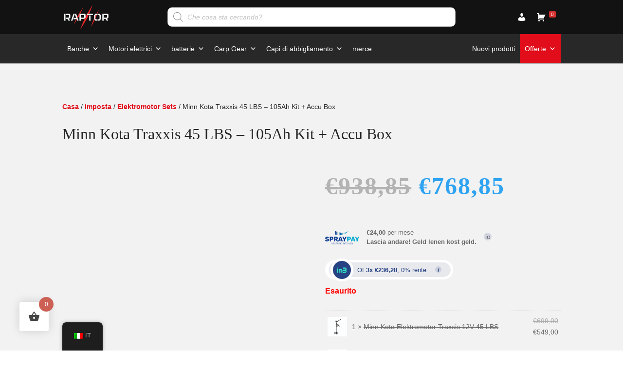

--- FILE ---
content_type: text/html; charset=UTF-8
request_url: https://raptorboats.nl/it/producten/minn-kota-traxxis-45-lbs-105-lbs-kit-accu-box/
body_size: 44036
content:
<!DOCTYPE html><html lang="it-IT"><head><script data-no-optimize="1">var litespeed_docref=sessionStorage.getItem("litespeed_docref");litespeed_docref&&(Object.defineProperty(document,"referrer",{get:function(){return litespeed_docref}}),sessionStorage.removeItem("litespeed_docref"));</script> <meta charset="UTF-8" /><meta http-equiv="X-UA-Compatible" content="IE=edge"><link rel="pingback" href="https://raptorboats.nl/xmlrpc.php" /> <script type="litespeed/javascript">document.documentElement.className='js'</script> <meta name='robots' content='index, follow, max-image-preview:large, max-snippet:-1, max-video-preview:-1' />
 <script id="google_gtagjs-js-consent-mode-data-layer" type="litespeed/javascript">window.dataLayer=window.dataLayer||[];function gtag(){dataLayer.push(arguments)}
gtag('consent','default',{"ad_personalization":"denied","ad_storage":"denied","ad_user_data":"denied","analytics_storage":"denied","functionality_storage":"denied","security_storage":"denied","personalization_storage":"denied","region":["AT","BE","BG","CH","CY","CZ","DE","DK","EE","ES","FI","FR","GB","GR","HR","HU","IE","IS","IT","LI","LT","LU","LV","MT","NL","NO","PL","PT","RO","SE","SI","SK"],"wait_for_update":500});window._googlesitekitConsentCategoryMap={"statistics":["analytics_storage"],"marketing":["ad_storage","ad_user_data","ad_personalization"],"functional":["functionality_storage","security_storage"],"preferences":["personalization_storage"]};window._googlesitekitConsents={"ad_personalization":"denied","ad_storage":"denied","ad_user_data":"denied","analytics_storage":"denied","functionality_storage":"denied","security_storage":"denied","personalization_storage":"denied","region":["AT","BE","BG","CH","CY","CZ","DE","DK","EE","ES","FI","FR","GB","GR","HR","HU","IE","IS","IT","LI","LT","LU","LV","MT","NL","NO","PL","PT","RO","SE","SI","SK"],"wait_for_update":500}</script> <title>Minn Kota Traxxis 45 LBS - 105Ah Kit + Accu Box - Raptor Boats</title><link rel="canonical" href="https://raptorboats.nl/it/producten/minn-kota-traxxis-45-lbs-105-lbs-kit-accu-box/" /><meta property="og:locale" content="it_IT" /><meta property="og:type" content="article" /><meta property="og:title" content="Minn Kota Traxxis 45 LBS - 105Ah Kit + Accu Box - Raptor Boats" /><meta property="og:url" content="https://raptorboats.nl/it/producten/minn-kota-traxxis-45-lbs-105-lbs-kit-accu-box/" /><meta property="og:site_name" content="Raptor Boats" /><meta property="article:publisher" content="https://www.facebook.com/raptorboats.nl" /><meta property="article:modified_time" content="2025-09-24T09:31:09+00:00" /><meta property="og:image" content="https://raptorboats.nl/wp-content/uploads/2022/06/Raptor-Logo.jpg" /><meta property="og:image:width" content="1080" /><meta property="og:image:height" content="1080" /><meta property="og:image:type" content="image/jpeg" /><meta name="twitter:card" content="summary_large_image" /> <script type="application/ld+json" class="yoast-schema-graph">{"@context":"https://schema.org","@graph":[{"@type":["WebPage","ItemPage"],"@id":"https://raptorboats.nl/producten/minn-kota-traxxis-45-lbs-105-lbs-kit-accu-box/","url":"https://raptorboats.nl/producten/minn-kota-traxxis-45-lbs-105-lbs-kit-accu-box/","name":"Minn Kota Traxxis 45 LBS - 105Ah Kit + Accu Box - Raptor Boats","isPartOf":{"@id":"https://raptorboats.nl/#website"},"datePublished":"2022-11-30T15:34:06+00:00","dateModified":"2025-09-24T09:31:09+00:00","breadcrumb":{"@id":"https://raptorboats.nl/producten/minn-kota-traxxis-45-lbs-105-lbs-kit-accu-box/#breadcrumb"},"inLanguage":"it-IT","potentialAction":[{"@type":"ReadAction","target":["https://raptorboats.nl/producten/minn-kota-traxxis-45-lbs-105-lbs-kit-accu-box/"]}]},{"@type":"BreadcrumbList","@id":"https://raptorboats.nl/producten/minn-kota-traxxis-45-lbs-105-lbs-kit-accu-box/#breadcrumb","itemListElement":[{"@type":"ListItem","position":1,"name":"Home","item":"https://raptorboats.nl/"},{"@type":"ListItem","position":2,"name":"Shop","item":"https://raptorboats.nl/shop/"},{"@type":"ListItem","position":3,"name":"Minn Kota Traxxis 45 LBS &#8211; 105Ah Kit + Accu Box"}]},{"@type":"WebSite","@id":"https://raptorboats.nl/#website","url":"https://raptorboats.nl/","name":"Raptor Boats","description":"","publisher":{"@id":"https://raptorboats.nl/#organization"},"potentialAction":[{"@type":"SearchAction","target":{"@type":"EntryPoint","urlTemplate":"https://raptorboats.nl/?s={search_term_string}"},"query-input":{"@type":"PropertyValueSpecification","valueRequired":true,"valueName":"search_term_string"}}],"inLanguage":"it-IT"},{"@type":"Organization","@id":"https://raptorboats.nl/#organization","name":"Raptor","url":"https://raptorboats.nl/","logo":{"@type":"ImageObject","inLanguage":"it-IT","@id":"https://raptorboats.nl/#/schema/logo/image/","url":"https://raptorboats.nl/wp-content/uploads/2022/06/Raptor-Logo.jpg","contentUrl":"https://raptorboats.nl/wp-content/uploads/2022/06/Raptor-Logo.jpg","width":1080,"height":1080,"caption":"Raptor"},"image":{"@id":"https://raptorboats.nl/#/schema/logo/image/"},"sameAs":["https://www.facebook.com/raptorboats.nl"]}]}</script> <link rel='dns-prefetch' href='//cdn.jsdelivr.net' /><link rel='dns-prefetch' href='//capi-automation.s3.us-east-2.amazonaws.com' /><link rel='dns-prefetch' href='//www.googletagmanager.com' /><link rel='dns-prefetch' href='//fonts.googleapis.com' /><link rel="alternate" type="application/rss+xml" title="Raptor Boats &raquo; Feed" href="https://raptorboats.nl/it/feed/" /><link rel="alternate" type="application/rss+xml" title="Raptor Boats &raquo; Feed dei commenti" href="https://raptorboats.nl/it/comments/feed/" /><link rel="alternate" type="application/rss+xml" title="Raptor Boats &raquo; Minn Kota Traxxis 45 LBS &#8211; 105Ah Kit + Accu Box Feed dei commenti" href="https://raptorboats.nl/it/producten/minn-kota-traxxis-45-lbs-105-lbs-kit-accu-box/feed/" /><link rel="alternate" title="oEmbed (JSON)" type="application/json+oembed" href="https://raptorboats.nl/it/wp-json/oembed/1.0/embed?url=https%3A%2F%2Fraptorboats.nl%2Fit%2Fproducten%2Fminn-kota-traxxis-45-lbs-105-lbs-kit-accu-box%2F" /><link rel="alternate" title="oEmbed (XML)" type="text/xml+oembed" href="https://raptorboats.nl/it/wp-json/oembed/1.0/embed?url=https%3A%2F%2Fraptorboats.nl%2Fit%2Fproducten%2Fminn-kota-traxxis-45-lbs-105-lbs-kit-accu-box%2F&#038;format=xml" /><meta content="Divi v.4.27.4" name="generator"/><link data-optimized="2" rel="stylesheet" href="https://raptorboats.nl/wp-content/litespeed/css/adf6d08596f650f05cf659ba8719926e.css?ver=0f1d8" /><link rel='preload' id='divi-dynamic-css' href='https://raptorboats.nl/wp-content/et-cache/39380/et-divi-dynamic-tb-36460-tb-36489-tb-36448-39380.css' as='style' media='all' onload="this.onload=null;this.rel='stylesheet'" /> <script type="litespeed/javascript" data-src="https://raptorboats.nl/wp-includes/js/jquery/jquery.min.js" id="jquery-core-js"></script> <script id="cookie-law-info-js-extra" type="litespeed/javascript">var Cli_Data={"nn_cookie_ids":[],"cookielist":[],"non_necessary_cookies":[],"ccpaEnabled":"","ccpaRegionBased":"","ccpaBarEnabled":"","strictlyEnabled":["necessary","obligatoire"],"ccpaType":"gdpr","js_blocking":"","custom_integration":"","triggerDomRefresh":"","secure_cookies":""};var cli_cookiebar_settings={"animate_speed_hide":"500","animate_speed_show":"500","background":"#FFF","border":"#b1a6a6c2","border_on":"","button_1_button_colour":"#000","button_1_button_hover":"#000000","button_1_link_colour":"#fff","button_1_as_button":"1","button_1_new_win":"","button_2_button_colour":"#333","button_2_button_hover":"#292929","button_2_link_colour":"#444","button_2_as_button":"","button_2_hidebar":"","button_3_button_colour":"#000","button_3_button_hover":"#000000","button_3_link_colour":"#fff","button_3_as_button":"1","button_3_new_win":"","button_4_button_colour":"#000","button_4_button_hover":"#000000","button_4_link_colour":"#000000","button_4_as_button":"","button_7_button_colour":"#61a229","button_7_button_hover":"#4e8221","button_7_link_colour":"#fff","button_7_as_button":"1","button_7_new_win":"","font_family":"inherit","header_fix":"","notify_animate_hide":"1","notify_animate_show":"","notify_div_id":"#cookie-law-info-bar","notify_position_horizontal":"right","notify_position_vertical":"bottom","scroll_close":"","scroll_close_reload":"","accept_close_reload":"","reject_close_reload":"","showagain_tab":"","showagain_background":"#fff","showagain_border":"#000","showagain_div_id":"#cookie-law-info-again","showagain_x_position":"100px","text":"#000","show_once_yn":"","show_once":"10000","logging_on":"","as_popup":"","popup_overlay":"1","bar_heading_text":"","cookie_bar_as":"banner","popup_showagain_position":"bottom-right","widget_position":"left"};var log_object={"ajax_url":"https://raptorboats.nl/wp-admin/admin-ajax.php"}</script> <script id="wc-add-to-cart-js-extra" type="litespeed/javascript">var wc_add_to_cart_params={"ajax_url":"/wp-admin/admin-ajax.php","wc_ajax_url":"https://raptorboats.nl/it/?wc-ajax=%%endpoint%%","i18n_view_cart":"Visualizza carrello","cart_url":"https://raptorboats.nl/it/winkelwagen/","is_cart":"","cart_redirect_after_add":"no"}</script> <script id="wc-single-product-js-extra" type="litespeed/javascript">var wc_single_product_params={"i18n_required_rating_text":"Seleziona una valutazione","i18n_rating_options":["1 stella su 5","2 stelle su 5","3 stelle su 5","4 stelle su 5","5 stelle su 5"],"i18n_product_gallery_trigger_text":"Visualizza la galleria di immagini a schermo intero","review_rating_required":"yes","flexslider":{"rtl":!1,"animation":"slide","smoothHeight":!0,"directionNav":!1,"controlNav":"thumbnails","slideshow":!1,"animationSpeed":500,"animationLoop":!1,"allowOneSlide":!1},"zoom_enabled":"1","zoom_options":[],"photoswipe_enabled":"1","photoswipe_options":{"shareEl":!1,"closeOnScroll":!1,"history":!1,"hideAnimationDuration":0,"showAnimationDuration":0},"flexslider_enabled":"1"}</script> <script id="woocommerce-js-extra" type="litespeed/javascript">var woocommerce_params={"ajax_url":"/wp-admin/admin-ajax.php","wc_ajax_url":"https://raptorboats.nl/it/?wc-ajax=%%endpoint%%","i18n_password_show":"Mostra password","i18n_password_hide":"Nascondi password"}</script> 
 <script type="litespeed/javascript" data-src="https://www.googletagmanager.com/gtag/js?id=GT-5789JND9" id="google_gtagjs-js"></script> <script id="google_gtagjs-js-after" type="litespeed/javascript">window.dataLayer=window.dataLayer||[];function gtag(){dataLayer.push(arguments)}
gtag("set","linker",{"domains":["raptorboats.nl"]});gtag("js",new Date());gtag("set","developer_id.dZTNiMT",!0);gtag("config","GT-5789JND9")</script> <script id="wc_additional_fees_script-js-extra" type="litespeed/javascript">var add_fee_vars={"add_fee_ajaxurl":"https://raptorboats.nl/wp-admin/admin-ajax.php","add_fee_nonce":"f8b8b276da","add_fee_loader":"https://raptorboats.nl/wp-content/plugins/woocommerce-additional-fees/images/loading.gif","alert_ajax_error":"An internal server error occured in processing a request. Please try again or contact us. Thank you. "}</script> <link rel="https://api.w.org/" href="https://raptorboats.nl/it/wp-json/" /><link rel="alternate" title="JSON" type="application/json" href="https://raptorboats.nl/it/wp-json/wp/v2/product/39380" /><link rel="EditURI" type="application/rsd+xml" title="RSD" href="https://raptorboats.nl/xmlrpc.php?rsd" /><meta name="generator" content="WordPress 6.9" /><meta name="generator" content="WooCommerce 10.4.2" /><link rel='shortlink' href='https://raptorboats.nl/it/?p=39380' /><meta name="generator" content="Site Kit by Google 1.168.0" /><script type="litespeed/javascript">window.Trengo=window.Trengo||{};window.Trengo.key='xDfIXP0VxwGYHcX';(function(d,script,t){script=d.createElement('script');script.type='text/javascript';script.async=!0;script.src='https://static.widget.trengo.eu/embed.js';d.getElementsByTagName('head')[0].appendChild(script)}(document))</script><script
async
src="https://eu-library.klarnaservices.com/lib.js"
data-client-id="782f70e4-067a-58ed-853a-44db4beaa20d"
></script> <meta name="google-site-verification" content="4kslDqBp2boo7D7mmAvSbnIUlhD3SqL4D1NkeqdSzs4" /><meta name="facebook-domain-verification" content="f89lyyplig4zfl0se9ydhfxg9lwh6l" />
<style></style><link rel="alternate" hreflang="nl-NL" href="https://raptorboats.nl/producten/minn-kota-traxxis-45-lbs-105-lbs-kit-accu-box/"/><link rel="alternate" hreflang="en-GB" href="https://raptorboats.nl/en/producten/minn-kota-traxxis-45-lbs-105-lbs-kit-accu-box/"/><link rel="alternate" hreflang="de-DE" href="https://raptorboats.nl/de/producten/minn-kota-traxxis-45-lbs-105-lbs-kit-accu-box/"/><link rel="alternate" hreflang="fr-FR" href="https://raptorboats.nl/fr/producten/minn-kota-traxxis-45-lbs-105-lbs-kit-accu-box/"/><link rel="alternate" hreflang="es-ES" href="https://raptorboats.nl/es/producten/minn-kota-traxxis-45-lbs-105-lbs-kit-accu-box/"/><link rel="alternate" hreflang="it-IT" href="https://raptorboats.nl/it/producten/minn-kota-traxxis-45-lbs-105-lbs-kit-accu-box/"/><link rel="alternate" hreflang="hu-HU" href="https://raptorboats.nl/hu/producten/minn-kota-traxxis-45-lbs-105-lbs-kit-accu-box/"/><link rel="alternate" hreflang="nl" href="https://raptorboats.nl/producten/minn-kota-traxxis-45-lbs-105-lbs-kit-accu-box/"/><link rel="alternate" hreflang="en" href="https://raptorboats.nl/en/producten/minn-kota-traxxis-45-lbs-105-lbs-kit-accu-box/"/><link rel="alternate" hreflang="de" href="https://raptorboats.nl/de/producten/minn-kota-traxxis-45-lbs-105-lbs-kit-accu-box/"/><link rel="alternate" hreflang="fr" href="https://raptorboats.nl/fr/producten/minn-kota-traxxis-45-lbs-105-lbs-kit-accu-box/"/><link rel="alternate" hreflang="es" href="https://raptorboats.nl/es/producten/minn-kota-traxxis-45-lbs-105-lbs-kit-accu-box/"/><link rel="alternate" hreflang="it" href="https://raptorboats.nl/it/producten/minn-kota-traxxis-45-lbs-105-lbs-kit-accu-box/"/><link rel="alternate" hreflang="hu" href="https://raptorboats.nl/hu/producten/minn-kota-traxxis-45-lbs-105-lbs-kit-accu-box/"/><meta name="viewport" content="width=device-width, initial-scale=1.0, maximum-scale=1.0, user-scalable=0" />	<noscript><style>.woocommerce-product-gallery{ opacity: 1 !important; }</style></noscript> <script  type="litespeed/javascript">!function(f,b,e,v,n,t,s){if(f.fbq)return;n=f.fbq=function(){n.callMethod?n.callMethod.apply(n,arguments):n.queue.push(arguments)};if(!f._fbq)f._fbq=n;n.push=n;n.loaded=!0;n.version='2.0';n.queue=[];t=b.createElement(e);t.async=!0;t.src=v;s=b.getElementsByTagName(e)[0];s.parentNode.insertBefore(t,s)}(window,document,'script','https://connect.facebook.net/en_US/fbevents.js')</script>  <script  type="litespeed/javascript">fbq('init','268361528114599',{},{"agent":"woocommerce_6-10.4.2-3.5.15"});document.addEventListener('DOMContentLiteSpeedLoaded',function(){document.body.insertAdjacentHTML('beforeend','<div class=\"wc-facebook-pixel-event-placeholder\"></div>')},!1)</script> 
 <script type="litespeed/javascript">(function(w,d,s,l,i){w[l]=w[l]||[];w[l].push({'gtm.start':new Date().getTime(),event:'gtm.js'});var f=d.getElementsByTagName(s)[0],j=d.createElement(s),dl=l!='dataLayer'?'&l='+l:'';j.async=!0;j.src='https://www.googletagmanager.com/gtm.js?id='+i+dl;f.parentNode.insertBefore(j,f)})(window,document,'script','dataLayer','GTM-KWRX4NN')</script> <link rel="icon" href="https://raptorboats.nl/wp-content/uploads/2021/09/cropped-Raptor-Logo-Favicon-32x32.png" sizes="32x32" /><link rel="icon" href="https://raptorboats.nl/wp-content/uploads/2021/09/cropped-Raptor-Logo-Favicon-192x192.png" sizes="192x192" /><link rel="apple-touch-icon" href="https://raptorboats.nl/wp-content/uploads/2021/09/cropped-Raptor-Logo-Favicon-180x180.png" /><meta name="msapplication-TileImage" content="https://raptorboats.nl/wp-content/uploads/2021/09/cropped-Raptor-Logo-Favicon-270x270.png" /></head><body class="wp-singular product-template-default single single-product postid-39380 wp-theme-Divi theme-Divi et-tb-has-template et-tb-has-header et-tb-has-body et-tb-has-footer woocommerce woocommerce-page woocommerce-no-js translatepress-it_IT mega-menu-primary-menu mega-menu-secondary-menu et_pb_button_helper_class et_cover_background et_pb_gutter osx et_pb_gutters3 et_smooth_scroll et_divi_theme et-db"><div id="page-container"><div id="et-boc" class="et-boc"><header class="et-l et-l--header"><div class="et_builder_inner_content et_pb_gutters3 product"><div class="et_pb_section et_pb_section_0_tb_header et_pb_sticky_module et_pb_with_background et_section_regular" ><div class="et_pb_row et_pb_row_0_tb_header et_pb_equal_columns"><div class="et_pb_column et_pb_column_1_5 et_pb_column_0_tb_header  et_pb_css_mix_blend_mode_passthrough"><div class="et_pb_module et_pb_image et_pb_image_0_tb_header">
<a href="https://raptorboats.nl/it/"><span class="et_pb_image_wrap"><img data-lazyloaded="1" src="[data-uri]" decoding="async" data-src="https://raptorboats.nl/wp-content/uploads/2018/07/Logo.svg" alt="" title="" class="wp-image-5920" /></span></a></div></div><div class="et_pb_column et_pb_column_3_5 et_pb_column_1_tb_header  et_pb_css_mix_blend_mode_passthrough"><div class="et_pb_module et_pb_code et_pb_code_0_tb_header"><div class="et_pb_code_inner"><div  class="dgwt-wcas-search-wrapp dgwt-wcas-no-submit woocommerce dgwt-wcas-style-solaris js-dgwt-wcas-layout-classic dgwt-wcas-layout-classic js-dgwt-wcas-mobile-overlay-enabled dgwt-wcas-search-darkoverl-mounted js-dgwt-wcas-search-darkoverl-mounted"><form class="dgwt-wcas-search-form" role="search" action="https://raptorboats.nl/it/" method="get" data-trp-original-action="https://raptorboats.nl/it/"><div class="dgwt-wcas-sf-wrapp">
<svg
class="dgwt-wcas-ico-magnifier" xmlns="http://www.w3.org/2000/svg"
xmlns:xlink="http://www.w3.org/1999/xlink" x="0px" y="0px"
viewbox="0 0 51.539 51.361" xml:space="preserve">
<path 						d="M51.539,49.356L37.247,35.065c3.273-3.74,5.272-8.623,5.272-13.983c0-11.742-9.518-21.26-21.26-21.26 S0,9.339,0,21.082s9.518,21.26,21.26,21.26c5.361,0,10.244-1.999,13.983-5.272l14.292,14.292L51.539,49.356z M2.835,21.082 c0-10.176,8.249-18.425,18.425-18.425s18.425,8.249,18.425,18.425S31.436,39.507,21.26,39.507S2.835,31.258,2.835,21.082z"/>
</svg>
<label class="screen-reader-text"
for="dgwt-wcas-search-input-1">
Ricerca prodotti			</label><input
id="dgwt-wcas-search-input-1"
type="search"
class="dgwt-wcas-search-input"
name="s"
value=""
placeholder="Che cosa sta cercando?"
autocomplete="off"
/><div class="dgwt-wcas-preloader"></div><div class="dgwt-wcas-voice-search"></div>
<input type="hidden" name="post_type" value="product"/>
<input type="hidden" name="dgwt_wcas" value="1"/></div>
<input type="hidden" name="trp-form-language" value="it"/></form></div></div></div></div><div class="et_pb_column et_pb_column_1_5 et_pb_column_2_tb_header  et_pb_css_mix_blend_mode_passthrough et-last-child"><div class="et_pb_module et_pb_code et_pb_code_1_tb_header"><div class="et_pb_code_inner"><div id="mega-menu-wrap-secondary-menu" class="mega-menu-wrap"><div class="mega-menu-toggle"><div class="mega-toggle-blocks-left"><div class='mega-toggle-block mega-logo-block mega-toggle-block-1' id='mega-toggle-block-1'><a class="mega-menu-logo" href="https://raptorboats.nl/it/" target="_self"><img data-lazyloaded="1" src="[data-uri]" width="67" height="40" decoding="async" class="mega-menu-logo" data-src="https://raptorboats.nl/wp-content/uploads/2024/03/Raptor-Logo-Web-Mobiel.jpg" alt="Raptor Logo Web Mobiel" /></a></div></div><div class="mega-toggle-blocks-center"></div><div class="mega-toggle-blocks-right"><div class='mega-toggle-block mega-menu-toggle-animated-block mega-toggle-block-2' id='mega-toggle-block-2'><button aria-label="Toggle Menu" class="mega-toggle-animated mega-toggle-animated-slider" type="button" aria-expanded="false">
<span class="mega-toggle-animated-box">
<span class="mega-toggle-animated-inner"></span>
</span>
</button></div></div></div><ul id="mega-menu-secondary-menu" class="mega-menu max-mega-menu mega-menu-horizontal mega-no-js" data-event="hover_intent" data-effect="fade_up" data-effect-speed="200" data-effect-mobile="disabled" data-effect-speed-mobile="0" data-mobile-force-width="false" data-second-click="go" data-document-click="collapse" data-vertical-behaviour="standard" data-breakpoint="768" data-unbind="true" data-mobile-state="collapse_all" data-mobile-direction="vertical" data-hover-intent-timeout="300" data-hover-intent-interval="100" data-overlay-desktop="false" data-overlay-mobile="false"><li class="mega-menu-item mega-menu-item-type-post_type mega-menu-item-object-page mega-align-bottom-left mega-menu-flyout mega-has-icon mega-icon-left mega-hide-text mega-menu-item-52758" id="mega-menu-item-52758"><a class="dashicons-admin-users mega-menu-link" href="https://raptorboats.nl/it/mijn-account/" tabindex="0" aria-label="Account"></a></li><li class="mega-fly-cart-btn mega-menu-item mega-menu-item-type-post_type mega-menu-item-object-page mega-align-bottom-left mega-menu-flyout mega-has-icon mega-icon-left mega-hide-text mega-menu-item-52757 fly-cart-btn" id="mega-menu-item-52757"><a class="dashicons-cart mega-menu-link" href="https://raptorboats.nl/it/winkelwagen/" tabindex="0"><span class="mega-menu-badge mega-menu-badge-style-one"><span class='mega-menu-woo-cart-count'>0</span></span></a></li></ul></div></div></div></div></div></div><div class="et_pb_with_border et_pb_section et_pb_section_1_tb_header et_pb_with_background et_section_regular" ><div class="et_pb_row et_pb_row_1_tb_header"><div class="et_pb_column et_pb_column_4_4 et_pb_column_3_tb_header  et_pb_css_mix_blend_mode_passthrough et-last-child"><div class="et_pb_module et_pb_code et_pb_code_2_tb_header"><div class="et_pb_code_inner"><div id="mega-menu-wrap-primary-menu" class="mega-menu-wrap"><div class="mega-menu-toggle"><div class="mega-toggle-blocks-left"><div class='mega-toggle-block mega-menu-toggle-animated-block mega-toggle-block-1' id='mega-toggle-block-1'><button aria-label="Toggle Menu" class="mega-toggle-animated mega-toggle-animated-slider" type="button" aria-expanded="false">
<span class="mega-toggle-animated-box">
<span class="mega-toggle-animated-inner"></span>
</span>
</button></div></div><div class="mega-toggle-blocks-center"><div class='mega-toggle-block mega-logo-block mega-toggle-block-2' id='mega-toggle-block-2'><a class="mega-menu-logo" href="https://raptorboats.nl/it/" target="_self"><img data-lazyloaded="1" src="[data-uri]" width="67" height="40" decoding="async" class="mega-menu-logo" data-src="https://raptorboats.nl/wp-content/uploads/2024/03/Raptor-Logo-Web-Mobiel-Transparent.png" alt="Raptor Logo Web Mobiel Transparent" /></a></div></div><div class="mega-toggle-blocks-right"><div class='mega-toggle-block mega-icon-block mega-toggle-block-3' id='mega-toggle-block-3'><a class='mega-icon' href='https://raptorboats.nl/it/mijn-account/' target='_self' title='Account'></a></div><div class='mega-toggle-block mega-spacer-block mega-toggle-block-4' id='mega-toggle-block-4'></div><div class='mega-toggle-block mega-icon-block mega-toggle-block-5' id='mega-toggle-block-5'><a class='mega-icon' href='https://raptorboats.nl/it/winkelwagen/' target='_self' title='Cart'></a></div></div></div><ul id="mega-menu-primary-menu" class="mega-menu max-mega-menu mega-menu-horizontal mega-no-js" data-event="hover_intent" data-effect="fade" data-effect-speed="200" data-effect-mobile="slide_right" data-effect-speed-mobile="200" data-mobile-force-width="false" data-second-click="go" data-document-click="collapse" data-vertical-behaviour="standard" data-breakpoint="768" data-unbind="true" data-mobile-state="collapse_all" data-mobile-direction="vertical" data-hover-intent-timeout="300" data-hover-intent-interval="100" data-overlay-desktop="false" data-overlay-mobile="false"><li class="mega-trp-language-switcher-container mega-menu-item mega-menu-item-type-post_type mega-menu-item-object-language_switcher mega-menu-item-has-children mega-current-language-menu-item mega-menu-megamenu mega-menu-grid mega-align-bottom-left mega-menu-grid mega-hide-on-desktop mega-menu-item-52781 trp-language-switcher-container" id="mega-menu-item-52781"><a class="mega-menu-link" href="https://raptorboats.nl/it/producten/minn-kota-traxxis-45-lbs-105-lbs-kit-accu-box/" aria-expanded="false" tabindex="0"><span data-no-translation><img data-lazyloaded="1" src="[data-uri]" decoding="async" class="trp-flag-image" data-src="https://raptorboats.nl/wp-content/plugins/translatepress-multilingual/assets/images/flags/it_IT.png" width="18" height="12" alt="it_IT" title="Italiano"><span class="trp-ls-language-name">Italiano</span></span><span class="mega-indicator" aria-hidden="true"></span></a><ul class="mega-sub-menu" role='presentation'><li class="mega-menu-row" id="mega-menu-52781-0"><ul class="mega-sub-menu" style='--columns:12' role='presentation'><li class="mega-menu-column mega-menu-columns-3-of-12" style="--columns:12; --span:3" id="mega-menu-52781-0-0"><ul class="mega-sub-menu"><li class="mega-trp-language-switcher-container mega-menu-item mega-menu-item-type-post_type mega-menu-item-object-language_switcher mega-hide-on-desktop mega-menu-item-52777 trp-language-switcher-container" id="mega-menu-item-52777"><a class="mega-menu-link" href="https://raptorboats.nl/producten/minn-kota-traxxis-45-lbs-105-lbs-kit-accu-box/"><span data-no-translation><img data-lazyloaded="1" src="[data-uri]" decoding="async" class="trp-flag-image" data-src="https://raptorboats.nl/wp-content/plugins/translatepress-multilingual/assets/images/flags/nl_NL.png" width="18" height="12" alt="nl_NL" title="Nederlands"><span class="trp-ls-language-name">Nederlands</span></span></a></li><li class="mega-trp-language-switcher-container mega-menu-item mega-menu-item-type-post_type mega-menu-item-object-language_switcher mega-hide-on-desktop mega-menu-item-52778 trp-language-switcher-container" id="mega-menu-item-52778"><a class="mega-menu-link" href="https://raptorboats.nl/en/producten/minn-kota-traxxis-45-lbs-105-lbs-kit-accu-box/"><span data-no-translation><img data-lazyloaded="1" src="[data-uri]" decoding="async" class="trp-flag-image" data-src="https://raptorboats.nl/wp-content/plugins/translatepress-multilingual/assets/images/flags/en_GB.png" width="18" height="12" alt="en_GB" title="English (UK)"><span class="trp-ls-language-name">English (UK)</span></span></a></li><li class="mega-trp-language-switcher-container mega-menu-item mega-menu-item-type-post_type mega-menu-item-object-language_switcher mega-hide-on-desktop mega-menu-item-52780 trp-language-switcher-container" id="mega-menu-item-52780"><a class="mega-menu-link" href="https://raptorboats.nl/de/producten/minn-kota-traxxis-45-lbs-105-lbs-kit-accu-box/"><span data-no-translation><img data-lazyloaded="1" src="[data-uri]" decoding="async" class="trp-flag-image" data-src="https://raptorboats.nl/wp-content/plugins/translatepress-multilingual/assets/images/flags/de_DE.png" width="18" height="12" alt="de_DE" title="Deutsch"><span class="trp-ls-language-name">Deutsch</span></span></a></li><li class="mega-trp-language-switcher-container mega-menu-item mega-menu-item-type-post_type mega-menu-item-object-language_switcher mega-hide-on-desktop mega-menu-item-52779 trp-language-switcher-container" id="mega-menu-item-52779"><a class="mega-menu-link" href="https://raptorboats.nl/fr/producten/minn-kota-traxxis-45-lbs-105-lbs-kit-accu-box/"><span data-no-translation><img data-lazyloaded="1" src="[data-uri]" decoding="async" class="trp-flag-image" data-src="https://raptorboats.nl/wp-content/plugins/translatepress-multilingual/assets/images/flags/fr_FR.png" width="18" height="12" alt="fr_FR" title="Français"><span class="trp-ls-language-name">Français</span></span></a></li><li class="mega-trp-language-switcher-container mega-menu-item mega-menu-item-type-post_type mega-menu-item-object-language_switcher mega-hide-on-desktop mega-menu-item-52784 trp-language-switcher-container" id="mega-menu-item-52784"><a class="mega-menu-link" href="https://raptorboats.nl/es/producten/minn-kota-traxxis-45-lbs-105-lbs-kit-accu-box/"><span data-no-translation><img data-lazyloaded="1" src="[data-uri]" decoding="async" class="trp-flag-image" data-src="https://raptorboats.nl/wp-content/plugins/translatepress-multilingual/assets/images/flags/es_ES.png" width="18" height="12" alt="es_ES" title="Español"><span class="trp-ls-language-name">Español</span></span></a></li><li class="mega-trp-language-switcher-container mega-menu-item mega-menu-item-type-post_type mega-menu-item-object-language_switcher mega-hide-on-desktop mega-menu-item-52782 trp-language-switcher-container" id="mega-menu-item-52782"><a class="mega-menu-link" href="https://raptorboats.nl/hu/producten/minn-kota-traxxis-45-lbs-105-lbs-kit-accu-box/"><span data-no-translation><img data-lazyloaded="1" src="[data-uri]" decoding="async" class="trp-flag-image" data-src="https://raptorboats.nl/wp-content/plugins/translatepress-multilingual/assets/images/flags/hu_HU.png" width="18" height="12" alt="hu_HU" title="Magyar"><span class="trp-ls-language-name">Magyar</span></span></a></li></ul></li></ul></li></ul></li><li class="mega-menu-item mega-menu-item-type-taxonomy mega-menu-item-object-product_cat mega-menu-item-has-children mega-menu-megamenu mega-menu-grid mega-align-bottom-left mega-menu-grid mega-menu-item-52676" id="mega-menu-item-52676"><a class="mega-menu-link" href="https://raptorboats.nl/it/product-category/boten/" aria-expanded="false" tabindex="0">Barche<span class="mega-indicator" aria-hidden="true"></span></a><ul class="mega-sub-menu" role='presentation'><li class="mega-menu-row" id="mega-menu-52676-0"><ul class="mega-sub-menu" style='--columns:12' role='presentation'><li class="mega-menu-column mega-menu-columns-2-of-12" style="--columns:12; --span:2" id="mega-menu-52676-0-0"><ul class="mega-sub-menu"><li class="mega-menu-item mega-menu-item-type-taxonomy mega-menu-item-object-product_cat mega-menu-item-52718" id="mega-menu-item-52718"><a class="mega-menu-link" href="https://raptorboats.nl/it/product-category/boten/xlt/">Serie XLT</a></li><li class="mega-menu-item mega-menu-item-type-taxonomy mega-menu-item-object-product_cat mega-menu-item-52684" id="mega-menu-item-52684"><a class="mega-menu-link" href="https://raptorboats.nl/it/product-category/boten/fast/">Serie VELOCE</a></li><li class="mega-menu-item mega-menu-item-type-taxonomy mega-menu-item-object-product_cat mega-menu-item-52717" id="mega-menu-item-52717"><a class="mega-menu-link" href="https://raptorboats.nl/it/product-category/boten/x-wide/">Serie X-WIDE</a></li><li class="mega-menu-item mega-menu-item-type-taxonomy mega-menu-item-object-product_cat mega-menu-item-52716" id="mega-menu-item-52716"><a class="mega-menu-link" href="https://raptorboats.nl/it/product-category/boten/x-treme/">Serie X-TREME</a></li></ul></li><li class="mega-menu-column mega-menu-columns-2-of-12" style="--columns:12; --span:2" id="mega-menu-52676-0-1"><ul class="mega-sub-menu"><li class="mega-menu-item mega-menu-item-type-taxonomy mega-menu-item-object-product_cat mega-menu-item-52677" id="mega-menu-item-52677"><a class="mega-menu-link" href="https://raptorboats.nl/it/product-category/boten/belly-boats/">Belly Boat</a></li><li class="mega-menu-item mega-menu-item-type-taxonomy mega-menu-item-object-product_cat mega-menu-item-52714" id="mega-menu-item-52714"><a class="mega-menu-link" href="https://raptorboats.nl/it/product-category/boten/platformen/">Piattaforme</a></li></ul></li><li class="mega-menu-column mega-menu-columns-2-of-12" style="--columns:12; --span:2" id="mega-menu-52676-0-2"><ul class="mega-sub-menu"><li class="mega-menu-item mega-menu-item-type-taxonomy mega-menu-item-object-product_cat mega-menu-item-52680" id="mega-menu-item-52680"><a class="mega-menu-link" href="https://raptorboats.nl/it/product-category/boten/boot-tenten/">Tende da barca</a></li><li class="mega-menu-item mega-menu-item-type-taxonomy mega-menu-item-object-product_cat mega-menu-item-52679" id="mega-menu-item-52679"><a class="mega-menu-link" href="https://raptorboats.nl/it/product-category/boten/boot-slaapsysteem/">Boot Slaapsysteem</a></li><li class="mega-menu-item mega-menu-item-type-taxonomy mega-menu-item-object-product_cat mega-menu-item-52682" id="mega-menu-item-52682"><a class="mega-menu-link" href="https://raptorboats.nl/it/product-category/boten/boot-vloeren/">Pavimenti per barche</a></li></ul></li><li class="mega-menu-column mega-menu-columns-2-of-12" style="--columns:12; --span:2" id="mega-menu-52676-0-3"><ul class="mega-sub-menu"><li class="mega-menu-item mega-menu-item-type-taxonomy mega-menu-item-object-product_cat mega-menu-item-52678" id="mega-menu-item-52678"><a class="mega-menu-link" href="https://raptorboats.nl/it/product-category/boten/boot-accessoires/">Accessori per barche</a></li><li class="mega-menu-item mega-menu-item-type-taxonomy mega-menu-item-object-product_cat mega-menu-item-52683" id="mega-menu-item-52683"><a class="mega-menu-link" href="https://raptorboats.nl/it/product-category/boten/bootonderdelen/">Bootonderdelen</a></li><li class="mega-menu-item mega-menu-item-type-taxonomy mega-menu-item-object-product_cat mega-menu-item-52715" id="mega-menu-item-52715"><a class="mega-menu-link" href="https://raptorboats.nl/it/product-category/boten/reparatie-en-onderhoud/">Reparatie en Onderhoud</a></li></ul></li></ul></li></ul></li><li class="mega-menu-item mega-menu-item-type-taxonomy mega-menu-item-object-product_cat mega-menu-item-has-children mega-menu-megamenu mega-menu-grid mega-align-bottom-left mega-menu-grid mega-menu-item-52692" id="mega-menu-item-52692"><a class="mega-menu-link" href="https://raptorboats.nl/it/product-category/elektromotoren/" aria-expanded="false" tabindex="0">Motori elettrici<span class="mega-indicator" aria-hidden="true"></span></a><ul class="mega-sub-menu" role='presentation'><li class="mega-menu-row" id="mega-menu-52692-0"><ul class="mega-sub-menu" style='--columns:12' role='presentation'><li class="mega-menu-column mega-menu-columns-2-of-12" style="--columns:12; --span:2" id="mega-menu-52692-0-0"><ul class="mega-sub-menu"><li class="mega-menu-item mega-menu-item-type-taxonomy mega-menu-item-object-product_cat mega-menu-item-52693" id="mega-menu-item-52693"><a class="mega-menu-link" href="https://raptorboats.nl/it/product-category/elektromotoren/12v-elektromotoren/">Motori elettrici 12V</a></li><li class="mega-menu-item mega-menu-item-type-taxonomy mega-menu-item-object-product_cat mega-menu-item-52694" id="mega-menu-item-52694"><a class="mega-menu-link" href="https://raptorboats.nl/it/product-category/elektromotoren/24v-elektromotoren/">Motori Elettrici 24V</a></li><li class="mega-menu-item mega-menu-item-type-taxonomy mega-menu-item-object-product_cat mega-menu-item-52695" id="mega-menu-item-52695"><a class="mega-menu-link" href="https://raptorboats.nl/it/product-category/elektromotoren/48v-elektromotoren/">Motori elettrici 48V</a></li><li class="mega-menu-item mega-menu-item-type-taxonomy mega-menu-item-object-product_cat mega-menu-item-52697" id="mega-menu-item-52697"><a class="mega-menu-link" href="https://raptorboats.nl/it/product-category/elektromotoren/borstelloze-elektromotoren/">Motori Elettrici Brushless</a></li><li class="mega-menu-item mega-menu-item-type-taxonomy mega-menu-item-object-product_cat mega-menu-item-52696" id="mega-menu-item-52696"><a class="mega-menu-link" href="https://raptorboats.nl/it/product-category/elektromotoren/boegmotoren/">Boegmotoren</a></li></ul></li><li class="mega-menu-column mega-menu-columns-2-of-12" style="--columns:12; --span:2" id="mega-menu-52692-0-1"><ul class="mega-sub-menu"><li class="mega-menu-item mega-menu-item-type-taxonomy mega-menu-item-object-product_cat mega-menu-item-52698" id="mega-menu-item-52698"><a class="mega-menu-link" href="https://raptorboats.nl/it/product-category/elektromotoren/elektromotor-accessoires/">Accessori per motori elettrici</a></li><li class="mega-menu-item mega-menu-item-type-taxonomy mega-menu-item-object-product_cat mega-menu-item-52730" id="mega-menu-item-52730"><a class="mega-menu-link" href="https://raptorboats.nl/it/product-category/elektromotoren/reserve-elektromotor-onderdelen/">Ricambi per motori elettrici</a></li></ul></li><li class="mega-menu-column mega-menu-columns-5-of-12" style="--columns:12; --span:5" id="mega-menu-52692-0-2"></li><li class="mega-menu-column mega-menu-columns-3-of-12" style="--columns:12; --span:3" id="mega-menu-52692-0-3"><ul class="mega-sub-menu"><li class="mega-menu-item mega-menu-item-type-taxonomy mega-menu-item-object-product_cat mega-current-product-ancestor mega-current-menu-parent mega-current-product-parent mega-menu-item-53460" id="mega-menu-item-53460"><a class="mega-menu-link" href="https://raptorboats.nl/it/product-category/sets/elektromotor-sets/">Elektromotor Sets</a></li></ul></li></ul></li></ul></li><li class="mega-menu-item mega-menu-item-type-taxonomy mega-menu-item-object-product_cat mega-menu-item-has-children mega-menu-megamenu mega-menu-grid mega-align-bottom-left mega-menu-grid mega-menu-item-52669" id="mega-menu-item-52669"><a class="mega-menu-link" href="https://raptorboats.nl/it/product-category/accus/" aria-expanded="false" tabindex="0">batterie<span class="mega-indicator" aria-hidden="true"></span></a><ul class="mega-sub-menu" role='presentation'><li class="mega-menu-row" id="mega-menu-52669-0"><ul class="mega-sub-menu" style='--columns:12' role='presentation'><li class="mega-menu-column mega-menu-columns-2-of-12" style="--columns:12; --span:2" id="mega-menu-52669-0-0"><ul class="mega-sub-menu"><li class="mega-menu-item mega-menu-item-type-taxonomy mega-menu-item-object-product_cat mega-menu-item-52674" id="mega-menu-item-52674"><a class="mega-menu-link" href="https://raptorboats.nl/it/product-category/accus/lithium-accus/">Batterie al Litio</a></li><li class="mega-menu-item mega-menu-item-type-taxonomy mega-menu-item-object-product_cat mega-menu-item-52675" id="mega-menu-item-52675"><a class="mega-menu-link" href="https://raptorboats.nl/it/product-category/accus/lood-accus/">Batterie al piombo</a></li><li class="mega-menu-item mega-menu-item-type-taxonomy mega-menu-item-object-product_cat mega-menu-item-52719" id="mega-menu-item-52719"><a class="mega-menu-link" href="https://raptorboats.nl/it/product-category/accus/powerbanks/">banche di potere</a></li><li class="mega-menu-item mega-menu-item-type-taxonomy mega-menu-item-object-product_cat mega-menu-item-52673" id="mega-menu-item-52673"><a class="mega-menu-link" href="https://raptorboats.nl/it/product-category/accus/generatoren/">Generatoren</a></li></ul></li><li class="mega-menu-column mega-menu-columns-2-of-12" style="--columns:12; --span:2" id="mega-menu-52669-0-1"><ul class="mega-sub-menu"><li class="mega-menu-item mega-menu-item-type-taxonomy mega-menu-item-object-product_cat mega-menu-item-52671" id="mega-menu-item-52671"><a class="mega-menu-link" href="https://raptorboats.nl/it/product-category/accus/accu-boxen/">Scatole di batterie</a></li><li class="mega-menu-item mega-menu-item-type-taxonomy mega-menu-item-object-product_cat mega-menu-item-52672" id="mega-menu-item-52672"><a class="mega-menu-link" href="https://raptorboats.nl/it/product-category/accus/acculaders/">cargadores de bateria</a></li><li class="mega-menu-item mega-menu-item-type-taxonomy mega-menu-item-object-product_cat mega-menu-item-52670" id="mega-menu-item-52670"><a class="mega-menu-link" href="https://raptorboats.nl/it/product-category/accus/accu-accessoires/">Accessori per batterie</a></li></ul></li><li class="mega-menu-column mega-menu-columns-5-of-12" style="--columns:12; --span:5" id="mega-menu-52669-0-2"></li><li class="mega-menu-column mega-menu-columns-3-of-12" style="--columns:12; --span:3" id="mega-menu-52669-0-3"><ul class="mega-sub-menu"><li class="mega-menu-item mega-menu-item-type-taxonomy mega-menu-item-object-product_cat mega-menu-item-53461" id="mega-menu-item-53461"><a class="mega-menu-link" href="https://raptorboats.nl/it/product-category/sets/accu-sets/">Set di batterie</a></li></ul></li></ul></li></ul></li><li class="mega-menu-item mega-menu-item-type-taxonomy mega-menu-item-object-product_cat mega-menu-item-has-children mega-menu-megamenu mega-menu-grid mega-align-bottom-left mega-menu-grid mega-menu-item-52685" id="mega-menu-item-52685"><a class="mega-menu-link" href="https://raptorboats.nl/it/product-category/carp-gear/" aria-expanded="false" tabindex="0">Carp Gear<span class="mega-indicator" aria-hidden="true"></span></a><ul class="mega-sub-menu" role='presentation'><li class="mega-menu-row" id="mega-menu-52685-0"><ul class="mega-sub-menu" style='--columns:12' role='presentation'><li class="mega-menu-column mega-menu-columns-2-of-12" style="--columns:12; --span:2" id="mega-menu-52685-0-0"><ul class="mega-sub-menu"><li class="mega-menu-item mega-menu-item-type-taxonomy mega-menu-item-object-product_cat mega-menu-item-52687" id="mega-menu-item-52687"><a class="mega-menu-link" href="https://raptorboats.nl/it/product-category/carp-gear/karper-hengels/">canne da pesca</a></li><li class="mega-menu-item mega-menu-item-type-taxonomy mega-menu-item-object-product_cat mega-menu-item-52689" id="mega-menu-item-52689"><a class="mega-menu-link" href="https://raptorboats.nl/it/product-category/carp-gear/karper-molens/">Mulini</a></li><li class="mega-menu-item mega-menu-item-type-taxonomy mega-menu-item-object-product_cat mega-menu-item-52727" id="mega-menu-item-52727"><a class="mega-menu-link" href="https://raptorboats.nl/it/product-category/carp-gear/karper-vislijnen/">lenze da pesca</a></li><li class="mega-menu-item mega-menu-item-type-taxonomy mega-menu-item-object-product_cat mega-menu-item-52688" id="mega-menu-item-52688"><a class="mega-menu-link" href="https://raptorboats.nl/it/product-category/carp-gear/lood/">Condurre</a></li></ul></li><li class="mega-menu-column mega-menu-columns-2-of-12" style="--columns:12; --span:2" id="mega-menu-52685-0-1"><ul class="mega-sub-menu"><li class="mega-menu-item mega-menu-item-type-taxonomy mega-menu-item-object-product_cat mega-menu-item-52721" id="mega-menu-item-52721"><a class="mega-menu-link" href="https://raptorboats.nl/it/product-category/carp-gear/rod-support/">Supporto asta</a></li><li class="mega-menu-item mega-menu-item-type-taxonomy mega-menu-item-object-product_cat mega-menu-item-52726" id="mega-menu-item-52726"><a class="mega-menu-link" href="https://raptorboats.nl/it/product-category/carp-gear/vis-vinders/">Cercatori di pesci</a></li><li class="mega-menu-item mega-menu-item-type-taxonomy mega-menu-item-object-product_cat mega-menu-item-52728" id="mega-menu-item-52728"><a class="mega-menu-link" href="https://raptorboats.nl/it/product-category/carp-gear/voerbenodigdheden/">Forniture per l'alimentazione</a></li><li class="mega-menu-item mega-menu-item-type-taxonomy mega-menu-item-object-product_cat mega-menu-item-52720" id="mega-menu-item-52720"><a class="mega-menu-link" href="https://raptorboats.nl/it/product-category/carp-gear/pva/">PVA</a></li></ul></li><li class="mega-menu-column mega-menu-columns-2-of-12" style="--columns:12; --span:2" id="mega-menu-52685-0-2"><ul class="mega-sub-menu"><li class="mega-menu-item mega-menu-item-type-taxonomy mega-menu-item-object-product_cat mega-menu-item-52690" id="mega-menu-item-52690"><a class="mega-menu-link" href="https://raptorboats.nl/it/product-category/carp-gear/netten/">reti</a></li><li class="mega-menu-item mega-menu-item-type-taxonomy mega-menu-item-object-product_cat mega-menu-item-52691" id="mega-menu-item-52691"><a class="mega-menu-link" href="https://raptorboats.nl/it/product-category/carp-gear/onthaakmatten/">sganciando stuoie</a></li><li class="mega-menu-item mega-menu-item-type-taxonomy mega-menu-item-object-product_cat mega-menu-item-52729" id="mega-menu-item-52729"><a class="mega-menu-link" href="https://raptorboats.nl/it/product-category/carp-gear/weeg-benodigdheden/">Pesare le forniture</a></li><li class="mega-menu-item mega-menu-item-type-taxonomy mega-menu-item-object-product_cat mega-menu-item-52724" id="mega-menu-item-52724"><a class="mega-menu-link" href="https://raptorboats.nl/it/product-category/carp-gear/tassen-en-opslag/">Borse e bagagli</a></li></ul></li><li class="mega-menu-column mega-menu-columns-3-of-12" style="--columns:12; --span:3" id="mega-menu-52685-0-3"><ul class="mega-sub-menu"><li class="mega-menu-item mega-menu-item-type-taxonomy mega-menu-item-object-product_cat mega-menu-item-52723" id="mega-menu-item-52723"><a class="mega-menu-link" href="https://raptorboats.nl/it/product-category/carp-gear/stoelen/">sedie</a></li><li class="mega-menu-item mega-menu-item-type-taxonomy mega-menu-item-object-product_cat mega-menu-item-52722" id="mega-menu-item-52722"><a class="mega-menu-link" href="https://raptorboats.nl/it/product-category/carp-gear/slaap-uitrusting/">Attrezzatura per dormire</a></li><li class="mega-menu-item mega-menu-item-type-taxonomy mega-menu-item-object-product_cat mega-menu-item-52725" id="mega-menu-item-52725"><a class="mega-menu-link" href="https://raptorboats.nl/it/product-category/carp-gear/tenten-en-ovals/">Tende e Ovali</a></li><li class="mega-menu-item mega-menu-item-type-taxonomy mega-menu-item-object-product_cat mega-menu-item-52686" id="mega-menu-item-52686"><a class="mega-menu-link" href="https://raptorboats.nl/it/product-category/carp-gear/carp-gear-accessoires/">Accessori Carp Gear</a></li></ul></li><li class="mega-menu-column mega-menu-columns-3-of-12" style="--columns:12; --span:3" id="mega-menu-52685-0-4"><ul class="mega-sub-menu"><li class="mega-menu-item mega-menu-item-type-taxonomy mega-menu-item-object-product_cat mega-menu-item-53462" id="mega-menu-item-53462"><a class="mega-menu-link" href="https://raptorboats.nl/it/product-category/sets/carp-gear-sets/">Ingranaggi per carpe</a></li></ul></li></ul></li></ul></li><li class="mega-menu-item mega-menu-item-type-taxonomy mega-menu-item-object-product_cat mega-menu-item-has-children mega-menu-megamenu mega-menu-grid mega-align-bottom-left mega-menu-grid mega-menu-item-52699" id="mega-menu-item-52699"><a class="mega-menu-link" href="https://raptorboats.nl/it/product-category/kleding/" aria-expanded="false" tabindex="0">Capi di abbigliamento<span class="mega-indicator" aria-hidden="true"></span></a><ul class="mega-sub-menu" role='presentation'><li class="mega-menu-row" id="mega-menu-52699-0"><ul class="mega-sub-menu" style='--columns:12' role='presentation'><li class="mega-menu-column mega-menu-columns-3-of-12" style="--columns:12; --span:3" id="mega-menu-52699-0-0"><ul class="mega-sub-menu"><li class="mega-menu-item mega-menu-item-type-taxonomy mega-menu-item-object-product_cat mega-menu-item-52701" id="mega-menu-item-52701"><a class="mega-menu-link" href="https://raptorboats.nl/it/product-category/kleding/heren/">Gentiluomini</a></li><li class="mega-menu-item mega-menu-item-type-taxonomy mega-menu-item-object-product_cat mega-menu-item-52700" id="mega-menu-item-52700"><a class="mega-menu-link" href="https://raptorboats.nl/it/product-category/kleding/dames/">Le signore</a></li><li class="mega-menu-item mega-menu-item-type-taxonomy mega-menu-item-object-product_cat mega-menu-item-52702" id="mega-menu-item-52702"><a class="mega-menu-link" href="https://raptorboats.nl/it/product-category/kleding/kinderen/">Figli</a></li></ul></li><li class="mega-menu-column mega-menu-columns-3-of-12" style="--columns:12; --span:3" id="mega-menu-52699-0-1"><ul class="mega-sub-menu"><li class="mega-menu-item mega-menu-item-type-taxonomy mega-menu-item-object-product_cat mega-menu-item-52703" id="mega-menu-item-52703"><a class="mega-menu-link" href="https://raptorboats.nl/it/product-category/kleding/kleding-accessoires/">Vestiti e accessori</a></li></ul></li><li class="mega-menu-column mega-menu-columns-3-of-12" style="--columns:12; --span:3" id="mega-menu-52699-0-2"></li><li class="mega-menu-column mega-menu-columns-3-of-12" style="--columns:12; --span:3" id="mega-menu-52699-0-3"><ul class="mega-sub-menu"><li class="mega-menu-item mega-menu-item-type-taxonomy mega-menu-item-object-product_cat mega-menu-item-53463" id="mega-menu-item-53463"><a class="mega-menu-link" href="https://raptorboats.nl/it/product-category/sets/kleding-sets/">Completi di abbigliamento</a></li></ul></li></ul></li></ul></li><li class="mega-menu-item mega-menu-item-type-taxonomy mega-menu-item-object-product_cat mega-align-bottom-left mega-menu-flyout mega-menu-item-52705" id="mega-menu-item-52705"><a class="mega-menu-link" href="https://raptorboats.nl/it/product-category/merchandise/" tabindex="0">merce</a></li><li class="mega-menu-item mega-menu-item-type-custom mega-menu-item-object-custom mega-menu-item-has-children mega-menu-megamenu mega-menu-grid mega-align-bottom-left mega-menu-grid mega-item-align-right mega-menu-item-53458" id="mega-menu-item-53458"><a class="mega-menu-link" href="#" aria-expanded="false" tabindex="0">Offerte<span class="mega-indicator" aria-hidden="true"></span></a><ul class="mega-sub-menu" role='presentation'><li class="mega-menu-row" id="mega-menu-53458-0"><ul class="mega-sub-menu" style='--columns:12' role='presentation'><li class="mega-menu-column mega-menu-columns-3-of-12" style="--columns:12; --span:3" id="mega-menu-53458-0-0"><ul class="mega-sub-menu"><li class="mega-menu-item mega-menu-item-type-taxonomy mega-menu-item-object-product_cat mega-menu-item-53459" id="mega-menu-item-53459"><a class="mega-menu-link" href="https://raptorboats.nl/it/product-category/aanbiedingen/">Alle Aanbiedingen</a></li><li class="mega-menu-item mega-menu-item-type-taxonomy mega-menu-item-object-product_cat mega-current-product-ancestor mega-current-menu-parent mega-current-product-parent mega-menu-item-53453" id="mega-menu-item-53453"><a class="mega-menu-link" href="https://raptorboats.nl/it/product-category/sets/elektromotor-sets/">Elektromotor Sets</a></li><li class="mega-menu-item mega-menu-item-type-taxonomy mega-menu-item-object-product_cat mega-menu-item-53454" id="mega-menu-item-53454"><a class="mega-menu-link" href="https://raptorboats.nl/it/product-category/sets/accu-sets/">Set di batterie</a></li><li class="mega-menu-item mega-menu-item-type-taxonomy mega-menu-item-object-product_cat mega-menu-item-53455" id="mega-menu-item-53455"><a class="mega-menu-link" href="https://raptorboats.nl/it/product-category/sets/carp-gear-sets/">Ingranaggi per carpe</a></li><li class="mega-menu-item mega-menu-item-type-taxonomy mega-menu-item-object-product_cat mega-menu-item-53456" id="mega-menu-item-53456"><a class="mega-menu-link" href="https://raptorboats.nl/it/product-category/sets/kleding-sets/">Completi di abbigliamento</a></li><li class="mega-menu-item mega-menu-item-type-taxonomy mega-menu-item-object-product_cat mega-menu-item-53457" id="mega-menu-item-53457"><a class="mega-menu-link" href="https://raptorboats.nl/it/product-category/sets/merchandise-sets/">Merchandise Sets</a></li></ul></li></ul></li></ul></li><li class="mega-menu-item mega-menu-item-type-taxonomy mega-menu-item-object-product_cat mega-align-bottom-left mega-menu-flyout mega-item-align-right mega-menu-item-53467" id="mega-menu-item-53467"><a class="mega-menu-link" href="https://raptorboats.nl/it/product-category/nieuw/" tabindex="0">Nuovi prodotti</a></li></ul></div></div></div></div></div></div><div class="et_pb_with_border et_pb_section et_pb_section_2_tb_header et_pb_sticky_module et_pb_with_background et_section_regular" ><div class="et_pb_row et_pb_row_2_tb_header et_pb_equal_columns"><div class="et_pb_column et_pb_column_4_4 et_pb_column_4_tb_header  et_pb_css_mix_blend_mode_passthrough et-last-child"><div class="et_pb_module et_pb_code et_pb_code_3_tb_header"><div class="et_pb_code_inner"><div id="mega-menu-wrap-primary-menu" class="mega-menu-wrap"><div class="mega-menu-toggle"><div class="mega-toggle-blocks-left"><div class='mega-toggle-block mega-menu-toggle-animated-block mega-toggle-block-1' id='mega-toggle-block-1'><button aria-label="Toggle Menu" class="mega-toggle-animated mega-toggle-animated-slider" type="button" aria-expanded="false">
<span class="mega-toggle-animated-box">
<span class="mega-toggle-animated-inner"></span>
</span>
</button></div></div><div class="mega-toggle-blocks-center"><div class='mega-toggle-block mega-logo-block mega-toggle-block-2' id='mega-toggle-block-2'><a class="mega-menu-logo" href="https://raptorboats.nl/it/" target="_self"><img data-lazyloaded="1" src="[data-uri]" width="67" height="40" decoding="async" class="mega-menu-logo" data-src="https://raptorboats.nl/wp-content/uploads/2024/03/Raptor-Logo-Web-Mobiel-Transparent.png" alt="Raptor Logo Web Mobiel Transparent" /></a></div></div><div class="mega-toggle-blocks-right"><div class='mega-toggle-block mega-icon-block mega-toggle-block-3' id='mega-toggle-block-3'><a class='mega-icon' href='https://raptorboats.nl/it/mijn-account/' target='_self' title='Account'></a></div><div class='mega-toggle-block mega-spacer-block mega-toggle-block-4' id='mega-toggle-block-4'></div><div class='mega-toggle-block mega-icon-block mega-toggle-block-5' id='mega-toggle-block-5'><a class='mega-icon' href='https://raptorboats.nl/it/winkelwagen/' target='_self' title='Cart'></a></div></div></div><ul id="mega-menu-primary-menu" class="mega-menu max-mega-menu mega-menu-horizontal mega-no-js" data-event="hover_intent" data-effect="fade" data-effect-speed="200" data-effect-mobile="slide_right" data-effect-speed-mobile="200" data-mobile-force-width="false" data-second-click="go" data-document-click="collapse" data-vertical-behaviour="standard" data-breakpoint="768" data-unbind="true" data-mobile-state="collapse_all" data-mobile-direction="vertical" data-hover-intent-timeout="300" data-hover-intent-interval="100" data-overlay-desktop="false" data-overlay-mobile="false"><li class="mega-trp-language-switcher-container mega-menu-item mega-menu-item-type-post_type mega-menu-item-object-language_switcher mega-menu-item-has-children mega-current-language-menu-item mega-menu-megamenu mega-menu-grid mega-align-bottom-left mega-menu-grid mega-hide-on-desktop mega-menu-item-52781 trp-language-switcher-container" id="mega-menu-item-52781"><a class="mega-menu-link" href="https://raptorboats.nl/it/producten/minn-kota-traxxis-45-lbs-105-lbs-kit-accu-box/" aria-expanded="false" tabindex="0"><span data-no-translation><img data-lazyloaded="1" src="[data-uri]" decoding="async" class="trp-flag-image" data-src="https://raptorboats.nl/wp-content/plugins/translatepress-multilingual/assets/images/flags/it_IT.png" width="18" height="12" alt="it_IT" title="Italiano"><span class="trp-ls-language-name">Italiano</span></span><span class="mega-indicator" aria-hidden="true"></span></a><ul class="mega-sub-menu" role='presentation'><li class="mega-menu-row" id="mega-menu-52781-0"><ul class="mega-sub-menu" style='--columns:12' role='presentation'><li class="mega-menu-column mega-menu-columns-3-of-12" style="--columns:12; --span:3" id="mega-menu-52781-0-0"><ul class="mega-sub-menu"><li class="mega-trp-language-switcher-container mega-menu-item mega-menu-item-type-post_type mega-menu-item-object-language_switcher mega-hide-on-desktop mega-menu-item-52777 trp-language-switcher-container" id="mega-menu-item-52777"><a class="mega-menu-link" href="https://raptorboats.nl/producten/minn-kota-traxxis-45-lbs-105-lbs-kit-accu-box/"><span data-no-translation><img data-lazyloaded="1" src="[data-uri]" decoding="async" class="trp-flag-image" data-src="https://raptorboats.nl/wp-content/plugins/translatepress-multilingual/assets/images/flags/nl_NL.png" width="18" height="12" alt="nl_NL" title="Nederlands"><span class="trp-ls-language-name">Nederlands</span></span></a></li><li class="mega-trp-language-switcher-container mega-menu-item mega-menu-item-type-post_type mega-menu-item-object-language_switcher mega-hide-on-desktop mega-menu-item-52778 trp-language-switcher-container" id="mega-menu-item-52778"><a class="mega-menu-link" href="https://raptorboats.nl/en/producten/minn-kota-traxxis-45-lbs-105-lbs-kit-accu-box/"><span data-no-translation><img data-lazyloaded="1" src="[data-uri]" decoding="async" class="trp-flag-image" data-src="https://raptorboats.nl/wp-content/plugins/translatepress-multilingual/assets/images/flags/en_GB.png" width="18" height="12" alt="en_GB" title="English (UK)"><span class="trp-ls-language-name">English (UK)</span></span></a></li><li class="mega-trp-language-switcher-container mega-menu-item mega-menu-item-type-post_type mega-menu-item-object-language_switcher mega-hide-on-desktop mega-menu-item-52780 trp-language-switcher-container" id="mega-menu-item-52780"><a class="mega-menu-link" href="https://raptorboats.nl/de/producten/minn-kota-traxxis-45-lbs-105-lbs-kit-accu-box/"><span data-no-translation><img data-lazyloaded="1" src="[data-uri]" decoding="async" class="trp-flag-image" data-src="https://raptorboats.nl/wp-content/plugins/translatepress-multilingual/assets/images/flags/de_DE.png" width="18" height="12" alt="de_DE" title="Deutsch"><span class="trp-ls-language-name">Deutsch</span></span></a></li><li class="mega-trp-language-switcher-container mega-menu-item mega-menu-item-type-post_type mega-menu-item-object-language_switcher mega-hide-on-desktop mega-menu-item-52779 trp-language-switcher-container" id="mega-menu-item-52779"><a class="mega-menu-link" href="https://raptorboats.nl/fr/producten/minn-kota-traxxis-45-lbs-105-lbs-kit-accu-box/"><span data-no-translation><img data-lazyloaded="1" src="[data-uri]" decoding="async" class="trp-flag-image" data-src="https://raptorboats.nl/wp-content/plugins/translatepress-multilingual/assets/images/flags/fr_FR.png" width="18" height="12" alt="fr_FR" title="Français"><span class="trp-ls-language-name">Français</span></span></a></li><li class="mega-trp-language-switcher-container mega-menu-item mega-menu-item-type-post_type mega-menu-item-object-language_switcher mega-hide-on-desktop mega-menu-item-52784 trp-language-switcher-container" id="mega-menu-item-52784"><a class="mega-menu-link" href="https://raptorboats.nl/es/producten/minn-kota-traxxis-45-lbs-105-lbs-kit-accu-box/"><span data-no-translation><img data-lazyloaded="1" src="[data-uri]" decoding="async" class="trp-flag-image" data-src="https://raptorboats.nl/wp-content/plugins/translatepress-multilingual/assets/images/flags/es_ES.png" width="18" height="12" alt="es_ES" title="Español"><span class="trp-ls-language-name">Español</span></span></a></li><li class="mega-trp-language-switcher-container mega-menu-item mega-menu-item-type-post_type mega-menu-item-object-language_switcher mega-hide-on-desktop mega-menu-item-52782 trp-language-switcher-container" id="mega-menu-item-52782"><a class="mega-menu-link" href="https://raptorboats.nl/hu/producten/minn-kota-traxxis-45-lbs-105-lbs-kit-accu-box/"><span data-no-translation><img data-lazyloaded="1" src="[data-uri]" decoding="async" class="trp-flag-image" data-src="https://raptorboats.nl/wp-content/plugins/translatepress-multilingual/assets/images/flags/hu_HU.png" width="18" height="12" alt="hu_HU" title="Magyar"><span class="trp-ls-language-name">Magyar</span></span></a></li></ul></li></ul></li></ul></li><li class="mega-menu-item mega-menu-item-type-taxonomy mega-menu-item-object-product_cat mega-menu-item-has-children mega-menu-megamenu mega-menu-grid mega-align-bottom-left mega-menu-grid mega-menu-item-52676" id="mega-menu-item-52676"><a class="mega-menu-link" href="https://raptorboats.nl/it/product-category/boten/" aria-expanded="false" tabindex="0">Barche<span class="mega-indicator" aria-hidden="true"></span></a><ul class="mega-sub-menu" role='presentation'><li class="mega-menu-row" id="mega-menu-52676-0"><ul class="mega-sub-menu" style='--columns:12' role='presentation'><li class="mega-menu-column mega-menu-columns-2-of-12" style="--columns:12; --span:2" id="mega-menu-52676-0-0"><ul class="mega-sub-menu"><li class="mega-menu-item mega-menu-item-type-taxonomy mega-menu-item-object-product_cat mega-menu-item-52718" id="mega-menu-item-52718"><a class="mega-menu-link" href="https://raptorboats.nl/it/product-category/boten/xlt/">Serie XLT</a></li><li class="mega-menu-item mega-menu-item-type-taxonomy mega-menu-item-object-product_cat mega-menu-item-52684" id="mega-menu-item-52684"><a class="mega-menu-link" href="https://raptorboats.nl/it/product-category/boten/fast/">Serie VELOCE</a></li><li class="mega-menu-item mega-menu-item-type-taxonomy mega-menu-item-object-product_cat mega-menu-item-52717" id="mega-menu-item-52717"><a class="mega-menu-link" href="https://raptorboats.nl/it/product-category/boten/x-wide/">Serie X-WIDE</a></li><li class="mega-menu-item mega-menu-item-type-taxonomy mega-menu-item-object-product_cat mega-menu-item-52716" id="mega-menu-item-52716"><a class="mega-menu-link" href="https://raptorboats.nl/it/product-category/boten/x-treme/">Serie X-TREME</a></li></ul></li><li class="mega-menu-column mega-menu-columns-2-of-12" style="--columns:12; --span:2" id="mega-menu-52676-0-1"><ul class="mega-sub-menu"><li class="mega-menu-item mega-menu-item-type-taxonomy mega-menu-item-object-product_cat mega-menu-item-52677" id="mega-menu-item-52677"><a class="mega-menu-link" href="https://raptorboats.nl/it/product-category/boten/belly-boats/">Belly Boat</a></li><li class="mega-menu-item mega-menu-item-type-taxonomy mega-menu-item-object-product_cat mega-menu-item-52714" id="mega-menu-item-52714"><a class="mega-menu-link" href="https://raptorboats.nl/it/product-category/boten/platformen/">Piattaforme</a></li></ul></li><li class="mega-menu-column mega-menu-columns-2-of-12" style="--columns:12; --span:2" id="mega-menu-52676-0-2"><ul class="mega-sub-menu"><li class="mega-menu-item mega-menu-item-type-taxonomy mega-menu-item-object-product_cat mega-menu-item-52680" id="mega-menu-item-52680"><a class="mega-menu-link" href="https://raptorboats.nl/it/product-category/boten/boot-tenten/">Tende da barca</a></li><li class="mega-menu-item mega-menu-item-type-taxonomy mega-menu-item-object-product_cat mega-menu-item-52679" id="mega-menu-item-52679"><a class="mega-menu-link" href="https://raptorboats.nl/it/product-category/boten/boot-slaapsysteem/">Boot Slaapsysteem</a></li><li class="mega-menu-item mega-menu-item-type-taxonomy mega-menu-item-object-product_cat mega-menu-item-52682" id="mega-menu-item-52682"><a class="mega-menu-link" href="https://raptorboats.nl/it/product-category/boten/boot-vloeren/">Pavimenti per barche</a></li></ul></li><li class="mega-menu-column mega-menu-columns-2-of-12" style="--columns:12; --span:2" id="mega-menu-52676-0-3"><ul class="mega-sub-menu"><li class="mega-menu-item mega-menu-item-type-taxonomy mega-menu-item-object-product_cat mega-menu-item-52678" id="mega-menu-item-52678"><a class="mega-menu-link" href="https://raptorboats.nl/it/product-category/boten/boot-accessoires/">Accessori per barche</a></li><li class="mega-menu-item mega-menu-item-type-taxonomy mega-menu-item-object-product_cat mega-menu-item-52683" id="mega-menu-item-52683"><a class="mega-menu-link" href="https://raptorboats.nl/it/product-category/boten/bootonderdelen/">Bootonderdelen</a></li><li class="mega-menu-item mega-menu-item-type-taxonomy mega-menu-item-object-product_cat mega-menu-item-52715" id="mega-menu-item-52715"><a class="mega-menu-link" href="https://raptorboats.nl/it/product-category/boten/reparatie-en-onderhoud/">Reparatie en Onderhoud</a></li></ul></li></ul></li></ul></li><li class="mega-menu-item mega-menu-item-type-taxonomy mega-menu-item-object-product_cat mega-menu-item-has-children mega-menu-megamenu mega-menu-grid mega-align-bottom-left mega-menu-grid mega-menu-item-52692" id="mega-menu-item-52692"><a class="mega-menu-link" href="https://raptorboats.nl/it/product-category/elektromotoren/" aria-expanded="false" tabindex="0">Motori elettrici<span class="mega-indicator" aria-hidden="true"></span></a><ul class="mega-sub-menu" role='presentation'><li class="mega-menu-row" id="mega-menu-52692-0"><ul class="mega-sub-menu" style='--columns:12' role='presentation'><li class="mega-menu-column mega-menu-columns-2-of-12" style="--columns:12; --span:2" id="mega-menu-52692-0-0"><ul class="mega-sub-menu"><li class="mega-menu-item mega-menu-item-type-taxonomy mega-menu-item-object-product_cat mega-menu-item-52693" id="mega-menu-item-52693"><a class="mega-menu-link" href="https://raptorboats.nl/it/product-category/elektromotoren/12v-elektromotoren/">Motori elettrici 12V</a></li><li class="mega-menu-item mega-menu-item-type-taxonomy mega-menu-item-object-product_cat mega-menu-item-52694" id="mega-menu-item-52694"><a class="mega-menu-link" href="https://raptorboats.nl/it/product-category/elektromotoren/24v-elektromotoren/">Motori Elettrici 24V</a></li><li class="mega-menu-item mega-menu-item-type-taxonomy mega-menu-item-object-product_cat mega-menu-item-52695" id="mega-menu-item-52695"><a class="mega-menu-link" href="https://raptorboats.nl/it/product-category/elektromotoren/48v-elektromotoren/">Motori elettrici 48V</a></li><li class="mega-menu-item mega-menu-item-type-taxonomy mega-menu-item-object-product_cat mega-menu-item-52697" id="mega-menu-item-52697"><a class="mega-menu-link" href="https://raptorboats.nl/it/product-category/elektromotoren/borstelloze-elektromotoren/">Motori Elettrici Brushless</a></li><li class="mega-menu-item mega-menu-item-type-taxonomy mega-menu-item-object-product_cat mega-menu-item-52696" id="mega-menu-item-52696"><a class="mega-menu-link" href="https://raptorboats.nl/it/product-category/elektromotoren/boegmotoren/">Boegmotoren</a></li></ul></li><li class="mega-menu-column mega-menu-columns-2-of-12" style="--columns:12; --span:2" id="mega-menu-52692-0-1"><ul class="mega-sub-menu"><li class="mega-menu-item mega-menu-item-type-taxonomy mega-menu-item-object-product_cat mega-menu-item-52698" id="mega-menu-item-52698"><a class="mega-menu-link" href="https://raptorboats.nl/it/product-category/elektromotoren/elektromotor-accessoires/">Accessori per motori elettrici</a></li><li class="mega-menu-item mega-menu-item-type-taxonomy mega-menu-item-object-product_cat mega-menu-item-52730" id="mega-menu-item-52730"><a class="mega-menu-link" href="https://raptorboats.nl/it/product-category/elektromotoren/reserve-elektromotor-onderdelen/">Ricambi per motori elettrici</a></li></ul></li><li class="mega-menu-column mega-menu-columns-5-of-12" style="--columns:12; --span:5" id="mega-menu-52692-0-2"></li><li class="mega-menu-column mega-menu-columns-3-of-12" style="--columns:12; --span:3" id="mega-menu-52692-0-3"><ul class="mega-sub-menu"><li class="mega-menu-item mega-menu-item-type-taxonomy mega-menu-item-object-product_cat mega-current-product-ancestor mega-current-menu-parent mega-current-product-parent mega-menu-item-53460" id="mega-menu-item-53460"><a class="mega-menu-link" href="https://raptorboats.nl/it/product-category/sets/elektromotor-sets/">Elektromotor Sets</a></li></ul></li></ul></li></ul></li><li class="mega-menu-item mega-menu-item-type-taxonomy mega-menu-item-object-product_cat mega-menu-item-has-children mega-menu-megamenu mega-menu-grid mega-align-bottom-left mega-menu-grid mega-menu-item-52669" id="mega-menu-item-52669"><a class="mega-menu-link" href="https://raptorboats.nl/it/product-category/accus/" aria-expanded="false" tabindex="0">batterie<span class="mega-indicator" aria-hidden="true"></span></a><ul class="mega-sub-menu" role='presentation'><li class="mega-menu-row" id="mega-menu-52669-0"><ul class="mega-sub-menu" style='--columns:12' role='presentation'><li class="mega-menu-column mega-menu-columns-2-of-12" style="--columns:12; --span:2" id="mega-menu-52669-0-0"><ul class="mega-sub-menu"><li class="mega-menu-item mega-menu-item-type-taxonomy mega-menu-item-object-product_cat mega-menu-item-52674" id="mega-menu-item-52674"><a class="mega-menu-link" href="https://raptorboats.nl/it/product-category/accus/lithium-accus/">Batterie al Litio</a></li><li class="mega-menu-item mega-menu-item-type-taxonomy mega-menu-item-object-product_cat mega-menu-item-52675" id="mega-menu-item-52675"><a class="mega-menu-link" href="https://raptorboats.nl/it/product-category/accus/lood-accus/">Batterie al piombo</a></li><li class="mega-menu-item mega-menu-item-type-taxonomy mega-menu-item-object-product_cat mega-menu-item-52719" id="mega-menu-item-52719"><a class="mega-menu-link" href="https://raptorboats.nl/it/product-category/accus/powerbanks/">banche di potere</a></li><li class="mega-menu-item mega-menu-item-type-taxonomy mega-menu-item-object-product_cat mega-menu-item-52673" id="mega-menu-item-52673"><a class="mega-menu-link" href="https://raptorboats.nl/it/product-category/accus/generatoren/">Generatoren</a></li></ul></li><li class="mega-menu-column mega-menu-columns-2-of-12" style="--columns:12; --span:2" id="mega-menu-52669-0-1"><ul class="mega-sub-menu"><li class="mega-menu-item mega-menu-item-type-taxonomy mega-menu-item-object-product_cat mega-menu-item-52671" id="mega-menu-item-52671"><a class="mega-menu-link" href="https://raptorboats.nl/it/product-category/accus/accu-boxen/">Scatole di batterie</a></li><li class="mega-menu-item mega-menu-item-type-taxonomy mega-menu-item-object-product_cat mega-menu-item-52672" id="mega-menu-item-52672"><a class="mega-menu-link" href="https://raptorboats.nl/it/product-category/accus/acculaders/">cargadores de bateria</a></li><li class="mega-menu-item mega-menu-item-type-taxonomy mega-menu-item-object-product_cat mega-menu-item-52670" id="mega-menu-item-52670"><a class="mega-menu-link" href="https://raptorboats.nl/it/product-category/accus/accu-accessoires/">Accessori per batterie</a></li></ul></li><li class="mega-menu-column mega-menu-columns-5-of-12" style="--columns:12; --span:5" id="mega-menu-52669-0-2"></li><li class="mega-menu-column mega-menu-columns-3-of-12" style="--columns:12; --span:3" id="mega-menu-52669-0-3"><ul class="mega-sub-menu"><li class="mega-menu-item mega-menu-item-type-taxonomy mega-menu-item-object-product_cat mega-menu-item-53461" id="mega-menu-item-53461"><a class="mega-menu-link" href="https://raptorboats.nl/it/product-category/sets/accu-sets/">Set di batterie</a></li></ul></li></ul></li></ul></li><li class="mega-menu-item mega-menu-item-type-taxonomy mega-menu-item-object-product_cat mega-menu-item-has-children mega-menu-megamenu mega-menu-grid mega-align-bottom-left mega-menu-grid mega-menu-item-52685" id="mega-menu-item-52685"><a class="mega-menu-link" href="https://raptorboats.nl/it/product-category/carp-gear/" aria-expanded="false" tabindex="0">Carp Gear<span class="mega-indicator" aria-hidden="true"></span></a><ul class="mega-sub-menu" role='presentation'><li class="mega-menu-row" id="mega-menu-52685-0"><ul class="mega-sub-menu" style='--columns:12' role='presentation'><li class="mega-menu-column mega-menu-columns-2-of-12" style="--columns:12; --span:2" id="mega-menu-52685-0-0"><ul class="mega-sub-menu"><li class="mega-menu-item mega-menu-item-type-taxonomy mega-menu-item-object-product_cat mega-menu-item-52687" id="mega-menu-item-52687"><a class="mega-menu-link" href="https://raptorboats.nl/it/product-category/carp-gear/karper-hengels/">canne da pesca</a></li><li class="mega-menu-item mega-menu-item-type-taxonomy mega-menu-item-object-product_cat mega-menu-item-52689" id="mega-menu-item-52689"><a class="mega-menu-link" href="https://raptorboats.nl/it/product-category/carp-gear/karper-molens/">Mulini</a></li><li class="mega-menu-item mega-menu-item-type-taxonomy mega-menu-item-object-product_cat mega-menu-item-52727" id="mega-menu-item-52727"><a class="mega-menu-link" href="https://raptorboats.nl/it/product-category/carp-gear/karper-vislijnen/">lenze da pesca</a></li><li class="mega-menu-item mega-menu-item-type-taxonomy mega-menu-item-object-product_cat mega-menu-item-52688" id="mega-menu-item-52688"><a class="mega-menu-link" href="https://raptorboats.nl/it/product-category/carp-gear/lood/">Condurre</a></li></ul></li><li class="mega-menu-column mega-menu-columns-2-of-12" style="--columns:12; --span:2" id="mega-menu-52685-0-1"><ul class="mega-sub-menu"><li class="mega-menu-item mega-menu-item-type-taxonomy mega-menu-item-object-product_cat mega-menu-item-52721" id="mega-menu-item-52721"><a class="mega-menu-link" href="https://raptorboats.nl/it/product-category/carp-gear/rod-support/">Supporto asta</a></li><li class="mega-menu-item mega-menu-item-type-taxonomy mega-menu-item-object-product_cat mega-menu-item-52726" id="mega-menu-item-52726"><a class="mega-menu-link" href="https://raptorboats.nl/it/product-category/carp-gear/vis-vinders/">Cercatori di pesci</a></li><li class="mega-menu-item mega-menu-item-type-taxonomy mega-menu-item-object-product_cat mega-menu-item-52728" id="mega-menu-item-52728"><a class="mega-menu-link" href="https://raptorboats.nl/it/product-category/carp-gear/voerbenodigdheden/">Forniture per l'alimentazione</a></li><li class="mega-menu-item mega-menu-item-type-taxonomy mega-menu-item-object-product_cat mega-menu-item-52720" id="mega-menu-item-52720"><a class="mega-menu-link" href="https://raptorboats.nl/it/product-category/carp-gear/pva/">PVA</a></li></ul></li><li class="mega-menu-column mega-menu-columns-2-of-12" style="--columns:12; --span:2" id="mega-menu-52685-0-2"><ul class="mega-sub-menu"><li class="mega-menu-item mega-menu-item-type-taxonomy mega-menu-item-object-product_cat mega-menu-item-52690" id="mega-menu-item-52690"><a class="mega-menu-link" href="https://raptorboats.nl/it/product-category/carp-gear/netten/">reti</a></li><li class="mega-menu-item mega-menu-item-type-taxonomy mega-menu-item-object-product_cat mega-menu-item-52691" id="mega-menu-item-52691"><a class="mega-menu-link" href="https://raptorboats.nl/it/product-category/carp-gear/onthaakmatten/">sganciando stuoie</a></li><li class="mega-menu-item mega-menu-item-type-taxonomy mega-menu-item-object-product_cat mega-menu-item-52729" id="mega-menu-item-52729"><a class="mega-menu-link" href="https://raptorboats.nl/it/product-category/carp-gear/weeg-benodigdheden/">Pesare le forniture</a></li><li class="mega-menu-item mega-menu-item-type-taxonomy mega-menu-item-object-product_cat mega-menu-item-52724" id="mega-menu-item-52724"><a class="mega-menu-link" href="https://raptorboats.nl/it/product-category/carp-gear/tassen-en-opslag/">Borse e bagagli</a></li></ul></li><li class="mega-menu-column mega-menu-columns-3-of-12" style="--columns:12; --span:3" id="mega-menu-52685-0-3"><ul class="mega-sub-menu"><li class="mega-menu-item mega-menu-item-type-taxonomy mega-menu-item-object-product_cat mega-menu-item-52723" id="mega-menu-item-52723"><a class="mega-menu-link" href="https://raptorboats.nl/it/product-category/carp-gear/stoelen/">sedie</a></li><li class="mega-menu-item mega-menu-item-type-taxonomy mega-menu-item-object-product_cat mega-menu-item-52722" id="mega-menu-item-52722"><a class="mega-menu-link" href="https://raptorboats.nl/it/product-category/carp-gear/slaap-uitrusting/">Attrezzatura per dormire</a></li><li class="mega-menu-item mega-menu-item-type-taxonomy mega-menu-item-object-product_cat mega-menu-item-52725" id="mega-menu-item-52725"><a class="mega-menu-link" href="https://raptorboats.nl/it/product-category/carp-gear/tenten-en-ovals/">Tende e Ovali</a></li><li class="mega-menu-item mega-menu-item-type-taxonomy mega-menu-item-object-product_cat mega-menu-item-52686" id="mega-menu-item-52686"><a class="mega-menu-link" href="https://raptorboats.nl/it/product-category/carp-gear/carp-gear-accessoires/">Accessori Carp Gear</a></li></ul></li><li class="mega-menu-column mega-menu-columns-3-of-12" style="--columns:12; --span:3" id="mega-menu-52685-0-4"><ul class="mega-sub-menu"><li class="mega-menu-item mega-menu-item-type-taxonomy mega-menu-item-object-product_cat mega-menu-item-53462" id="mega-menu-item-53462"><a class="mega-menu-link" href="https://raptorboats.nl/it/product-category/sets/carp-gear-sets/">Ingranaggi per carpe</a></li></ul></li></ul></li></ul></li><li class="mega-menu-item mega-menu-item-type-taxonomy mega-menu-item-object-product_cat mega-menu-item-has-children mega-menu-megamenu mega-menu-grid mega-align-bottom-left mega-menu-grid mega-menu-item-52699" id="mega-menu-item-52699"><a class="mega-menu-link" href="https://raptorboats.nl/it/product-category/kleding/" aria-expanded="false" tabindex="0">Capi di abbigliamento<span class="mega-indicator" aria-hidden="true"></span></a><ul class="mega-sub-menu" role='presentation'><li class="mega-menu-row" id="mega-menu-52699-0"><ul class="mega-sub-menu" style='--columns:12' role='presentation'><li class="mega-menu-column mega-menu-columns-3-of-12" style="--columns:12; --span:3" id="mega-menu-52699-0-0"><ul class="mega-sub-menu"><li class="mega-menu-item mega-menu-item-type-taxonomy mega-menu-item-object-product_cat mega-menu-item-52701" id="mega-menu-item-52701"><a class="mega-menu-link" href="https://raptorboats.nl/it/product-category/kleding/heren/">Gentiluomini</a></li><li class="mega-menu-item mega-menu-item-type-taxonomy mega-menu-item-object-product_cat mega-menu-item-52700" id="mega-menu-item-52700"><a class="mega-menu-link" href="https://raptorboats.nl/it/product-category/kleding/dames/">Le signore</a></li><li class="mega-menu-item mega-menu-item-type-taxonomy mega-menu-item-object-product_cat mega-menu-item-52702" id="mega-menu-item-52702"><a class="mega-menu-link" href="https://raptorboats.nl/it/product-category/kleding/kinderen/">Figli</a></li></ul></li><li class="mega-menu-column mega-menu-columns-3-of-12" style="--columns:12; --span:3" id="mega-menu-52699-0-1"><ul class="mega-sub-menu"><li class="mega-menu-item mega-menu-item-type-taxonomy mega-menu-item-object-product_cat mega-menu-item-52703" id="mega-menu-item-52703"><a class="mega-menu-link" href="https://raptorboats.nl/it/product-category/kleding/kleding-accessoires/">Vestiti e accessori</a></li></ul></li><li class="mega-menu-column mega-menu-columns-3-of-12" style="--columns:12; --span:3" id="mega-menu-52699-0-2"></li><li class="mega-menu-column mega-menu-columns-3-of-12" style="--columns:12; --span:3" id="mega-menu-52699-0-3"><ul class="mega-sub-menu"><li class="mega-menu-item mega-menu-item-type-taxonomy mega-menu-item-object-product_cat mega-menu-item-53463" id="mega-menu-item-53463"><a class="mega-menu-link" href="https://raptorboats.nl/it/product-category/sets/kleding-sets/">Completi di abbigliamento</a></li></ul></li></ul></li></ul></li><li class="mega-menu-item mega-menu-item-type-taxonomy mega-menu-item-object-product_cat mega-align-bottom-left mega-menu-flyout mega-menu-item-52705" id="mega-menu-item-52705"><a class="mega-menu-link" href="https://raptorboats.nl/it/product-category/merchandise/" tabindex="0">merce</a></li><li class="mega-menu-item mega-menu-item-type-custom mega-menu-item-object-custom mega-menu-item-has-children mega-menu-megamenu mega-menu-grid mega-align-bottom-left mega-menu-grid mega-item-align-right mega-menu-item-53458" id="mega-menu-item-53458"><a class="mega-menu-link" href="#" aria-expanded="false" tabindex="0">Offerte<span class="mega-indicator" aria-hidden="true"></span></a><ul class="mega-sub-menu" role='presentation'><li class="mega-menu-row" id="mega-menu-53458-0"><ul class="mega-sub-menu" style='--columns:12' role='presentation'><li class="mega-menu-column mega-menu-columns-3-of-12" style="--columns:12; --span:3" id="mega-menu-53458-0-0"><ul class="mega-sub-menu"><li class="mega-menu-item mega-menu-item-type-taxonomy mega-menu-item-object-product_cat mega-menu-item-53459" id="mega-menu-item-53459"><a class="mega-menu-link" href="https://raptorboats.nl/it/product-category/aanbiedingen/">Alle Aanbiedingen</a></li><li class="mega-menu-item mega-menu-item-type-taxonomy mega-menu-item-object-product_cat mega-current-product-ancestor mega-current-menu-parent mega-current-product-parent mega-menu-item-53453" id="mega-menu-item-53453"><a class="mega-menu-link" href="https://raptorboats.nl/it/product-category/sets/elektromotor-sets/">Elektromotor Sets</a></li><li class="mega-menu-item mega-menu-item-type-taxonomy mega-menu-item-object-product_cat mega-menu-item-53454" id="mega-menu-item-53454"><a class="mega-menu-link" href="https://raptorboats.nl/it/product-category/sets/accu-sets/">Set di batterie</a></li><li class="mega-menu-item mega-menu-item-type-taxonomy mega-menu-item-object-product_cat mega-menu-item-53455" id="mega-menu-item-53455"><a class="mega-menu-link" href="https://raptorboats.nl/it/product-category/sets/carp-gear-sets/">Ingranaggi per carpe</a></li><li class="mega-menu-item mega-menu-item-type-taxonomy mega-menu-item-object-product_cat mega-menu-item-53456" id="mega-menu-item-53456"><a class="mega-menu-link" href="https://raptorboats.nl/it/product-category/sets/kleding-sets/">Completi di abbigliamento</a></li><li class="mega-menu-item mega-menu-item-type-taxonomy mega-menu-item-object-product_cat mega-menu-item-53457" id="mega-menu-item-53457"><a class="mega-menu-link" href="https://raptorboats.nl/it/product-category/sets/merchandise-sets/">Merchandise Sets</a></li></ul></li></ul></li></ul></li><li class="mega-menu-item mega-menu-item-type-taxonomy mega-menu-item-object-product_cat mega-align-bottom-left mega-menu-flyout mega-item-align-right mega-menu-item-53467" id="mega-menu-item-53467"><a class="mega-menu-link" href="https://raptorboats.nl/it/product-category/nieuw/" tabindex="0">Nuovi prodotti</a></li></ul></div></div></div></div></div></div><div class="et_pb_section et_pb_section_3_tb_header et_pb_with_background et_section_regular" ><div class="et_pb_row et_pb_row_3_tb_header"><div class="et_pb_column et_pb_column_4_4 et_pb_column_5_tb_header  et_pb_css_mix_blend_mode_passthrough et-last-child"><div class="et_pb_module et_pb_code et_pb_code_4_tb_header"><div class="et_pb_code_inner"><div  class="dgwt-wcas-search-wrapp dgwt-wcas-no-submit woocommerce dgwt-wcas-style-solaris js-dgwt-wcas-layout-classic dgwt-wcas-layout-classic js-dgwt-wcas-mobile-overlay-enabled dgwt-wcas-search-darkoverl-mounted js-dgwt-wcas-search-darkoverl-mounted"><form class="dgwt-wcas-search-form" role="search" action="https://raptorboats.nl/it/" method="get" data-trp-original-action="https://raptorboats.nl/it/"><div class="dgwt-wcas-sf-wrapp">
<svg
class="dgwt-wcas-ico-magnifier" xmlns="http://www.w3.org/2000/svg"
xmlns:xlink="http://www.w3.org/1999/xlink" x="0px" y="0px"
viewbox="0 0 51.539 51.361" xml:space="preserve">
<path 						d="M51.539,49.356L37.247,35.065c3.273-3.74,5.272-8.623,5.272-13.983c0-11.742-9.518-21.26-21.26-21.26 S0,9.339,0,21.082s9.518,21.26,21.26,21.26c5.361,0,10.244-1.999,13.983-5.272l14.292,14.292L51.539,49.356z M2.835,21.082 c0-10.176,8.249-18.425,18.425-18.425s18.425,8.249,18.425,18.425S31.436,39.507,21.26,39.507S2.835,31.258,2.835,21.082z"/>
</svg>
<label class="screen-reader-text"
for="dgwt-wcas-search-input-2">
Ricerca prodotti			</label><input
id="dgwt-wcas-search-input-2"
type="search"
class="dgwt-wcas-search-input"
name="s"
value=""
placeholder="Che cosa sta cercando?"
autocomplete="off"
/><div class="dgwt-wcas-preloader"></div><div class="dgwt-wcas-voice-search"></div>
<input type="hidden" name="post_type" value="product"/>
<input type="hidden" name="dgwt_wcas" value="1"/></div>
<input type="hidden" name="trp-form-language" value="it"/></form></div></div></div></div></div></div></div></header><div id="et-main-area"><div id="main-content"><div class="woocommerce-notices-wrapper"></div><div class="clearfix"><div class="wpcbm-wrapper wpcbm-wrapper-single-image"></div></div><div class="et-l et-l--body"><div class="et_builder_inner_content et_pb_gutters3 product"><div class="et_pb_section et_pb_section_0_tb_body et_pb_with_background et_section_regular" ><div class="et_pb_row et_pb_row_0_tb_body"><div class="et_pb_column et_pb_column_4_4 et_pb_column_0_tb_body  et_pb_css_mix_blend_mode_passthrough et-last-child"><div class="et_pb_module et_pb_wc_breadcrumb et_pb_wc_breadcrumb_0_tb_body et_pb_bg_layout_  et_pb_text_align_left"><div class="et_pb_module_inner"><nav class="woocommerce-breadcrumb" aria-label="Breadcrumb"><a href="https://raptorboats.nl/it/">Casa</a>  /  <a href="https://raptorboats.nl/it/product-category/sets/">imposta</a>  /  <a href="https://raptorboats.nl/it/product-category/sets/elektromotor-sets/">Elektromotor Sets</a>  /  Minn Kota Traxxis 45 LBS &#8211; 105Ah Kit + Accu Box</nav></div></div><div class="et_pb_module et_pb_wc_title et_pb_wc_title_0_tb_body et_pb_bg_layout_light"><div class="et_pb_module_inner"><h1>Minn Kota Traxxis 45 LBS &#8211; 105Ah Kit + Accu Box</h1></div></div></div></div><div class="et_pb_row et_pb_row_1_tb_body"><div class="et_pb_column et_pb_column_1_2 et_pb_column_1_tb_body  et_pb_css_mix_blend_mode_passthrough"><div class="et_pb_module et_pb_wc_images et_pb_wc_images_0_tb_body et_pb_bg_layout_"><div class="et_pb_module_inner"><div class="woocommerce-product-gallery woocommerce-product-gallery--without-images woocommerce-product-gallery--columns-4 images" data-columns="4" style="opacity: 0; transition: opacity .25s ease-in-out;"><div class="woocommerce-product-gallery__wrapper"><div class="woocommerce-product-gallery__image--placeholder"><img data-lazyloaded="1" src="[data-uri]" width="1200" height="1200" decoding="async" data-src="https://raptorboats.nl/wp-content/uploads/2022/04/Raptor-Placeholder-V-01.jpg.webp" alt="In attesa dell&#039;immagine del prodotto" class="wp-post-image" data-no-translation-alt="" /></div></div></div></div></div></div><div class="et_pb_column et_pb_column_1_2 et_pb_column_2_tb_body  et_pb_css_mix_blend_mode_passthrough et-last-child"><div class="et_pb_module et_pb_wc_price et_pb_wc_price_0_tb_body"><div class="et_pb_module_inner"><p class="price woobt-price-39380 woosb-price-39380"><del aria-hidden="true"><span class="woocommerce-Price-amount amount"><bdi><span class="woocommerce-Price-currencySymbol">€</span>938,85</bdi></span></del> <span class="screen-reader-text" data-no-translation="" data-trp-gettext="">Il prezzo originale era: &euro;938,85.</span><ins aria-hidden="true"><span class="woocommerce-Price-amount amount"><bdi><span class="woocommerce-Price-currencySymbol">€</span>768,85</bdi></span></ins><span class="screen-reader-text" data-no-translation="" data-trp-gettext="">Il prezzo attuale è: &euro;768,85.</span></p></div></div><div class="sprayPayWidget noBg withLogo" data-modal-id="sprayPayModal_69738eb640133" data-trigger="sprayPayModal">
<i class="logo"><svg data-name="Laag 1" xmlns="http://www.w3.org/2000/svg" xmlns:xlink="http://www.w3.org/1999/xlink" viewbox="0 0 103.27971 41.21303"><defs><lineargradient id="Naamloos_verloop_9" x1="30.95407" y1="5.87323" x2="72.30002" y2="5.87323" gradientunits="userSpaceOnUse"><stop offset="0" stop-color="#00358e" /><stop offset="1" stop-color="#00a9ce" /></lineargradient><lineargradient id="Naamloos_verloop_9-2" x1="30.95407" y1="7.44545" x2="72.30002" y2="7.44545" xlink:href="#Naamloos_verloop_9" /><lineargradient id="Naamloos_verloop_9-3" x1="30.95407" y1="8.52974" x2="72.30002" y2="8.52974" xlink:href="#Naamloos_verloop_9" /><lineargradient id="Naamloos_verloop_9-4" x1="30.95407" y1="9.19838" x2="72.30002" y2="9.19838" xlink:href="#Naamloos_verloop_9" /><lineargradient id="Naamloos_verloop_9-5" x1="30.95407" y1="9.45139" x2="72.30002" y2="9.45139" xlink:href="#Naamloos_verloop_9" /><lineargradient id="Naamloos_verloop_9-6" x1="30.95407" y1="9.34296" x2="72.30002" y2="9.34296" xlink:href="#Naamloos_verloop_9" /><lineargradient id="Naamloos_verloop_9-7" x1="30.95407" y1="8.89117" x2="72.30002" y2="8.89117" xlink:href="#Naamloos_verloop_9" /><lineargradient id="Naamloos_verloop_9-8" x1="30.95407" y1="8.09602" x2="72.30002" y2="8.09602" xlink:href="#Naamloos_verloop_9" /><lineargradient id="Naamloos_verloop_9-9" x1="30.95407" y1="6.93945" x2="72.30002" y2="6.93945" xlink:href="#Naamloos_verloop_9" /><lineargradient id="Naamloos_verloop_9-10" x1="30.95407" y1="5.36723" x2="72.30002" y2="5.36723" xlink:href="#Naamloos_verloop_9" /><lineargradient id="Naamloos_verloop_9-11" x1="30.95407" y1="3.37937" x2="72.30002" y2="3.37937" xlink:href="#Naamloos_verloop_9" /><lineargradient id="Naamloos_verloop_9-12" x1="30.95407" y1="0.90357" x2="72.30002" y2="0.90357" xlink:href="#Naamloos_verloop_9" /></defs><path class="cls-1" d="M5.94449,32.14217a8.28764,8.28764,0,0,1-3.26779-.56065A4.69029,4.69029,0,0,1,.708,30.11422,3.40859,3.40859,0,0,1,0,28.18558a.39357.39357,0,0,1,.12735-.28513A.41345.41345,0,0,1,.4325,27.7723H2.913a.74717.74717,0,0,1,.42289.09932,1.06382,1.06382,0,0,1,.2659.25469,2.317,2.317,0,0,0,.44292.57187,2.08667,2.08667,0,0,0,.75768.44211,3.42078,3.42078,0,0,0,1.14212.16659,3.36422,3.36422,0,0,0,1.722-.354,1.08372,1.08372,0,0,0,.58067-.96432.92567.92567,0,0,0-.31477-.72884,2.9925,2.9925,0,0,0-1.014-.50138,17.74867,17.74867,0,0,0-1.85976-.46294,11.23133,11.23133,0,0,1-2.54935-.817A3.88619,3.88619,0,0,1,.90505,24.16012a3.87243,3.87243,0,0,1,.12815-4.18245A4.46645,4.46645,0,0,1,2.933,18.50076a7.2085,7.2085,0,0,1,2.893-.53182,7.34206,7.34206,0,0,1,2.39158.35561,5.43413,5.43413,0,0,1,1.742.9451,4.48093,4.48093,0,0,1,1.07325,1.24945,2.8463,2.8463,0,0,1,.38364,1.28789.43656.43656,0,0,1-.10812.28673.38.38,0,0,1-.30516.12655H8.40494a.84235.84235,0,0,1-.374-.07689.71915.71915,0,0,1-.27552-.2563,1.36129,1.36129,0,0,0-.61992-.75928A2.3916,2.3916,0,0,0,5.826,20.80423a2.53008,2.53008,0,0,0-1.348.30435,1.03145,1.03145,0,0,0-.48216.93548.99438.99438,0,0,0,.26511.6888,2.12867,2.12867,0,0,0,.88583.5126,15.27194,15.27194,0,0,0,1.70277.45172,12.94135,12.94135,0,0,1,2.89375.83617,3.71679,3.71679,0,0,1,1.62349,1.30071,3.94248,3.94248,0,0,1-.24589,4.29938A4.87016,4.87016,0,0,1,9.02486,31.62,8.39671,8.39671,0,0,1,5.94449,32.14217Z" /><path class="cls-1" d="M14.34943,31.94514a.46575.46575,0,0,1-.35481-.14737.48976.48976,0,0,1-.13776-.3444V18.65774a.47179.47179,0,0,1,.49257-.49017h5.51119a7.418,7.418,0,0,1,2.8441.49978,4.13719,4.13719,0,0,1,1.89019,1.50735,4.43379,4.43379,0,0,1,.67838,2.53894,4.30007,4.30007,0,0,1-.67838,2.4989,3.99425,3.99425,0,0,1-1.89019,1.45769,7.823,7.823,0,0,1-2.8441.47094H17.51791v4.3122a.47.47,0,0,1-.14738.3444.49709.49709,0,0,1-.36442.14737Zm3.11-7.51912h2.30267a1.98958,1.98958,0,0,0,1.34876-.4341,1.64609,1.64609,0,0,0,.50138-1.31673,1.88552,1.88552,0,0,0-.4325-1.26066,1.76305,1.76305,0,0,0-1.41764-.511H17.45944Z" /><path class="cls-1" d="M27.65526,31.94514a.46577.46577,0,0,1-.35482-.14737.48976.48976,0,0,1-.13776-.3444V18.65774a.4718.4718,0,0,1,.49258-.49017h5.3534a6.24555,6.24555,0,0,1,4.01586,1.16936,4.01586,4.01586,0,0,1,1.45688,3.31744,4.04526,4.04526,0,0,1-.66957,2.36274,4.19814,4.19814,0,0,1-1.77166,1.45609l2.69673,4.84241a.49.49,0,0,1,.05927.21625.44018.44018,0,0,1-.41328.41328H35.76466a.7257.7257,0,0,1-.551-.18742,1.48462,1.48462,0,0,1-.2563-.3444l-2.2434-4.32982H30.706v4.36987a.47.47,0,0,1-.14737.3444.49838.49838,0,0,1-.36442.14737ZM30.706,24.28826h2.26343a1.907,1.907,0,0,0,1.388-.45332,1.62758,1.62758,0,0,0,.46214-1.22062,1.74021,1.74021,0,0,0-.44291-1.23983,1.85188,1.85188,0,0,0-1.40723-.471H30.706Z" /><path class="cls-1" d="M39.97674,31.94514a.44018.44018,0,0,1-.41328-.41328.71474.71474,0,0,1,.02-.17781l4.62536-12.63544a.792.792,0,0,1,.24589-.38445.75333.75333,0,0,1,.5222-.16659h2.913a.75253.75253,0,0,1,.5214.16659.792.792,0,0,1,.24589.38445l4.60614,12.63544a.39491.39491,0,0,1-.0889.46294.41657.41657,0,0,1-.30436.12815h-2.4212a.60436.60436,0,0,1-.44292-.14737.73376.73376,0,0,1-.18741-.26591l-.76729-2.00713h-5.2557l-.74806,2.00713a.78119.78119,0,0,1-.177.26591.62967.62967,0,0,1-.47255.14737Zm4.62616-5.25569h3.661L46.433,21.493Z" /><path class="cls-1" d="M57.31764,31.94514a.50362.50362,0,0,1-.49177-.49177V27.22126L52.259,18.7955c-.01281-.03845-.02643-.07369-.03924-.10733a.2967.2967,0,0,1-.01922-.10732.391.391,0,0,1,.12734-.28513.41347.41347,0,0,1,.30516-.12815h2.46045a.67238.67238,0,0,1,.46294.14737.925.925,0,0,1,.22586.26591l2.81526,5.07788L61.432,18.58085a.92479.92479,0,0,1,.22586-.26591.671.671,0,0,1,.46293-.14737h2.46046a.38317.38317,0,0,1,.29554.12815.40611.40611,0,0,1,.11774.28513.56883.56883,0,0,1-.00962.10732.99791.99791,0,0,1-.02963.10733L60.3884,27.22126v4.23211a.47.47,0,0,1-.14737.3444.49842.49842,0,0,1-.36443.14737Z" /><path class="cls-2" d="M67.17947,31.94514a.46573.46573,0,0,1-.35481-.14737.48971.48971,0,0,1-.13776-.3444V18.65774a.47179.47179,0,0,1,.49257-.49017h5.51119a7.41786,7.41786,0,0,1,2.84409.49978,4.13709,4.13709,0,0,1,1.89019,1.50735,4.43372,4.43372,0,0,1,.67839,2.53894,4.3,4.3,0,0,1-.67839,2.4989,3.99416,3.99416,0,0,1-1.89019,1.45769,7.82294,7.82294,0,0,1-2.84409.47094H70.34794v4.3122a.47.47,0,0,1-.14737.3444.49709.49709,0,0,1-.36442.14737Zm3.11-7.51912h2.30267a1.98959,1.98959,0,0,0,1.34877-.4341,1.64613,1.64613,0,0,0,.50138-1.31673,1.88552,1.88552,0,0,0-.4325-1.26066,1.76308,1.76308,0,0,0-1.41765-.511H70.28947Z" /><path class="cls-2" d="M78.26111,31.94514a.44018.44018,0,0,1-.41328-.41328.71425.71425,0,0,1,.02-.17781l4.62536-12.63544a.792.792,0,0,1,.24588-.38445.75337.75337,0,0,1,.52221-.16659h2.913a.75254.75254,0,0,1,.5214.16659.792.792,0,0,1,.24588.38445l4.60614,12.63544a.39486.39486,0,0,1-.0889.46294.41656.41656,0,0,1-.30435.12815H88.73325a.60432.60432,0,0,1-.44291-.14737.73368.73368,0,0,1-.18742-.26591l-.76729-2.00713H82.07994l-.74807,2.00713a.78129.78129,0,0,1-.177.26591.62967.62967,0,0,1-.47255.14737Zm4.62617-5.25569h3.661L84.7174,21.493Z" /><path class="cls-2" d="M95.60281,31.94514a.50364.50364,0,0,1-.49177-.49177V27.22126L90.54415,18.7955c-.01281-.03845-.02643-.07369-.03924-.10733a.29671.29671,0,0,1-.01923-.10732.39092.39092,0,0,1,.12735-.28513.41346.41346,0,0,1,.30515-.12815h2.46046a.67237.67237,0,0,1,.46293.14737.92479.92479,0,0,1,.22586.26591l2.81527,5.07788,2.83448-5.07788a.925.925,0,0,1,.22587-.26591.671.671,0,0,1,.46293-.14737h2.46045a.38319.38319,0,0,1,.29555.12815.4061.4061,0,0,1,.11773.28513.56886.56886,0,0,1-.00961.10732,1.00258,1.00258,0,0,1-.02963.10733l-4.5669,8.42576v4.23211a.47.47,0,0,1-.14737.3444.49838.49838,0,0,1-.36442.14737Z" /><path class="cls-1" d="M20.9822,41.213a1.91814,1.91814,0,0,1-.9669-.22438,1.479,1.479,0,0,1-.59583-.626,2.19732,2.19732,0,0,1-.224-.923q-.00653-.30172-.00653-.63612t.00653-.63541a2.1929,2.1929,0,0,1,.224-.92732,1.48151,1.48151,0,0,1,.59909-.62234,1.92331,1.92331,0,0,1,.96364-.22438,2.04189,2.04189,0,0,1,.78971.13724,1.68111,1.68111,0,0,1,.53556.34131,1.52833,1.52833,0,0,1,.3079.41174.95183.95183,0,0,1,.10711.34783.10822.10822,0,0,1-.03377.09731.151.151,0,0,1-.10675.037h-.14741a.11035.11035,0,0,1-.08714-.0305.327.327,0,0,1-.05338-.10385,1.21215,1.21215,0,0,0-.22438-.39794,1.187,1.187,0,0,0-.42155-.31443,1.565,1.565,0,0,0-.6659-.12418,1.41558,1.41558,0,0,0-.9669.3246,1.44283,1.44283,0,0,0-.39831,1.08128q-.02016.60235,0,1.20472a1.44391,1.44391,0,0,0,.39831,1.07692,1.40688,1.40688,0,0,0,.9669.32823,1.62574,1.62574,0,0,0,.70947-.15032,1.12989,1.12989,0,0,0,.49525-.46185,1.5629,1.5629,0,0,0,.18082-.793V39.065H21.20332a.13824.13824,0,0,1-.10711-.04357.15662.15662,0,0,1-.04031-.11038v-.09368a.15381.15381,0,0,1,.04031-.114.14378.14378,0,0,1,.10711-.03994h1.432a.13974.13974,0,0,1,.15394.154v.58893a2.02864,2.02864,0,0,1-.211.9433,1.51082,1.51082,0,0,1-.61543.63613A1.97337,1.97337,0,0,1,20.9822,41.213Z" /><path class="cls-1" d="M24.30154,41.14623a.14481.14481,0,0,1-.10711-.04067.14294.14294,0,0,1-.03994-.10675V36.61562a.15365.15365,0,0,1,.03994-.114.14435.14435,0,0,1,.10711-.03994h2.61024a.13974.13974,0,0,1,.15395.154v.10021a.14429.14429,0,0,1-.0403.10675.15365.15365,0,0,1-.11365.04067H24.576v1.70651h2.18833a.13975.13975,0,0,1,.154.15395v.10021a.14431.14431,0,0,1-.04031.10675.1531.1531,0,0,1-.11364.04066H24.576v1.77332h2.38911a.13974.13974,0,0,1,.15395.154v.10021a.14316.14316,0,0,1-.0403.10675.15308.15308,0,0,1-.11365.04067Z" /><path class="cls-1" d="M29.85606,41.213a2.18847,2.18847,0,0,1-.92007-.17428,1.43846,1.43846,0,0,1-.57876-.44805,1.04684,1.04684,0,0,1-.21422-.58239.12952.12952,0,0,1,.03994-.09368.136.136,0,0,1,.10058-.03994h.13361a.13356.13356,0,0,1,.10384.03994.165.165,0,0,1,.04357.09368.80166.80166,0,0,0,.16739.3718,1.04657,1.04657,0,0,0,.415.30717,1.72939,1.72939,0,0,0,.70911.12418,1.54794,1.54794,0,0,0,.9571-.23746.77225.77225,0,0,0,.30136-.639.59865.59865,0,0,0-.15758-.43208,1.38386,1.38386,0,0,0-.47819-.2941q-.32133-.13071-.82348-.2912a4.85906,4.85906,0,0,1-.78282-.31806,1.011,1.011,0,0,1-.59582-1.00067,1.07868,1.07868,0,0,1,.18081-.61216,1.23851,1.23851,0,0,1,.52539-.43135,1.97319,1.97319,0,0,1,.83982-.16121,2.02212,2.02212,0,0,1,.68951.10747,1.44229,1.44229,0,0,1,.48835.28466,1.27856,1.27856,0,0,1,.29446.38124.96962.96962,0,0,1,.10711.398.14857.14857,0,0,1-.0334.09077.12687.12687,0,0,1-.10711.04357h-.134a.194.194,0,0,1-.08351-.02687.138.138,0,0,1-.06354-.10747.77019.77019,0,0,0-.35147-.5519,1.37616,1.37616,0,0,0-.80642-.21785,1.51573,1.51573,0,0,0-.80968.19462.7494.7494,0,0,0-.17392,1.04714,1.15715,1.15715,0,0,0,.44151.30136q.30118.12963.77628.28394a6.24636,6.24636,0,0,1,.83.32169,1.23989,1.23989,0,0,1,.48836.39141,1.02727,1.02727,0,0,1,.16084.5991,1.16146,1.16146,0,0,1-.204.69277,1.28148,1.28148,0,0,1-.57913.435A2.406,2.406,0,0,1,29.85606,41.213Z" /><path class="cls-1" d="M32.98151,41.14623a.14481.14481,0,0,1-.10711-.04067.143.143,0,0,1-.03994-.10675V36.61562a.15369.15369,0,0,1,.03994-.114.14435.14435,0,0,1,.10711-.03994h1.62627a1.95,1.95,0,0,1,.81332.15685,1.201,1.201,0,0,1,.53519.46548,1.62175,1.62175,0,0,1,0,1.5257,1.19508,1.19508,0,0,1-.53519.46475,1.93833,1.93833,0,0,1-.81332.15758H33.256v1.76678a.14319.14319,0,0,1-.0403.10675.15309.15309,0,0,1-.11365.04067Zm.2745-2.31578h1.31837a1.271,1.271,0,0,0,.86669-.25416,1.07793,1.07793,0,0,0,0-1.45888,1.26727,1.26727,0,0,0-.86669-.25416H33.256Z" /><path class="cls-1" d="M37.519,41.14623a.14481.14481,0,0,1-.10711-.04067.14294.14294,0,0,1-.03994-.10675V36.61562a.15365.15365,0,0,1,.03994-.114.14435.14435,0,0,1,.10711-.03994h1.55946a1.7438,1.7438,0,0,1,1.12085.334,1.22494,1.22494,0,0,1,.41828,1.01737A1.29636,1.29636,0,0,1,40.35,38.67a1.34165,1.34165,0,0,1-.74287.435l1.07728,1.83359a.16773.16773,0,0,1,.02033.07334.12615.12615,0,0,1-.0403.09368.12888.12888,0,0,1-.09368.04067h-.08024a.20782.20782,0,0,1-.16049-.05737.69982.69982,0,0,1-.09367-.12345l-1.06421-1.80019H37.79351v1.83359a.14316.14316,0,0,1-.0403.10675.15308.15308,0,0,1-.11365.04067Zm.27449-2.38258h1.25157a1.33193,1.33193,0,0,0,.86669-.23746,1.03561,1.03561,0,0,0,0-1.42549,1.33193,1.33193,0,0,0-.86669-.23745H37.79351Z" /><path class="cls-1" d="M42.13677,41.14623a.1448.1448,0,0,1-.10711-.04067.14294.14294,0,0,1-.03994-.10675V36.61562a.15365.15365,0,0,1,.03994-.114.14434.14434,0,0,1,.10711-.03994H44.747a.13974.13974,0,0,1,.154.154v.10021a.14429.14429,0,0,1-.0403.10675.15365.15365,0,0,1-.11365.04067H42.41126v1.70651h2.18833a.13974.13974,0,0,1,.154.15395v.10021a.14435.14435,0,0,1-.0403.10675.15313.15313,0,0,1-.11365.04066H42.41126v1.77332h2.38912a.13975.13975,0,0,1,.154.154v.10021a.14316.14316,0,0,1-.04031.10675.15307.15307,0,0,1-.11364.04067Z" /><path class="cls-1" d="M46.43318,41.14623a.14481.14481,0,0,1-.10711-.04067.14294.14294,0,0,1-.03994-.10675V36.60836a.13753.13753,0,0,1,.14705-.14669h.12708a.13807.13807,0,0,1,.14742.14669v4.39045a.13914.13914,0,0,1-.14742.14742Z" /><path class="cls-1" d="M48.44759,41.14623a.14481.14481,0,0,1-.10711-.04067.14294.14294,0,0,1-.03994-.10675V36.61562a.15365.15365,0,0,1,.03994-.114.14435.14435,0,0,1,.10711-.03994h1.42548a2.4578,2.4578,0,0,1,1.111.207,1.19824,1.19824,0,0,1,.57223.61289,2.61587,2.61587,0,0,1,.17718.98687c.00436.20043.0069.37834.0069.53229s-.00254.33114-.0069.53156a2.83,2.83,0,0,1-.18045,1.01737,1.1425,1.1425,0,0,1-.56242.5991,2.45963,2.45963,0,0,1-1.08418.19752Zm.27449-.40158h1.151a2.05382,2.05382,0,0,0,.84672-.14378.87282.87282,0,0,0,.44842-.46185,2.2298,2.2298,0,0,0,.14378-.84018c.00436-.13362.00653-.25053.00653-.35147v-.29773c0-.098-.00217-.21423-.00653-.34784a1.59719,1.59719,0,0,0-.3413-1.08781,1.50325,1.50325,0,0,0-1.131-.35074H48.72208Z" /><path class="cls-1" d="M55.37421,41.14623a.14481.14481,0,0,1-.10711-.04067.14294.14294,0,0,1-.03994-.10675V36.61562a.15365.15365,0,0,1,.03994-.114.14435.14435,0,0,1,.10711-.03994H57.121a1.55017,1.55017,0,0,1,.76611.167,1.065,1.065,0,0,1,.43861.43861,1.26375,1.26375,0,0,1,.14051.59183,1.21423,1.21423,0,0,1-.0904.49235.99559.99559,0,0,1-.22766.33114,1.17293,1.17293,0,0,1-.27086.19388,1.3033,1.3033,0,0,1,.47492.42845,1.21089,1.21089,0,0,1,.20768.716,1.37668,1.37668,0,0,1-.15722.639,1.24356,1.24356,0,0,1-.46874.49525,1.44122,1.44122,0,0,1-.76612.191Zm.2745-2.65054h1.38517a1.127,1.127,0,0,0,.753-.22076.76726.76726,0,0,0,.25743-.6158.70857.70857,0,0,0-.25743-.59546,1.20894,1.20894,0,0,0-.753-.20042H55.64871Zm0,2.249h1.45235a1.05891,1.05891,0,0,0,.76611-.26142.9486.9486,0,0,0,0-1.32818,1.07021,1.07021,0,0,0-.76611-.25779H55.64871Z" /><path class="cls-1" d="M60.0791,41.14623a.14481.14481,0,0,1-.10711-.04067.14294.14294,0,0,1-.03994-.10675V36.61562a.15365.15365,0,0,1,.03994-.114.14435.14435,0,0,1,.10711-.03994h2.61024a.13975.13975,0,0,1,.154.154v.10021a.1443.1443,0,0,1-.04031.10675.15365.15365,0,0,1-.11364.04067H60.35359v1.70651h2.18833a.13974.13974,0,0,1,.154.15395v.10021a.14431.14431,0,0,1-.0403.10675.15313.15313,0,0,1-.11365.04066H60.35359v1.77332h2.38912a.13974.13974,0,0,1,.15395.154v.10021a.14319.14319,0,0,1-.0403.10675.15309.15309,0,0,1-.11365.04067Z" /><path class="cls-1" d="M65.39942,41.14623a.13859.13859,0,0,1-.14705-.14742V36.86325H63.9271a.13859.13859,0,0,1-.14705-.14742v-.10021a.15515.15515,0,0,1,.03994-.114.14435.14435,0,0,1,.10711-.03994h3.06519a.13975.13975,0,0,1,.154.154v.10021a.1443.1443,0,0,1-.04031.10675.15307.15307,0,0,1-.11364.04067H65.67392v4.13556a.14316.14316,0,0,1-.04031.10675.15307.15307,0,0,1-.11364.04067Z" /><path class="cls-1" d="M67.45413,41.14623a.12886.12886,0,0,1-.09367-.04067.12616.12616,0,0,1-.04031-.09368.23173.23173,0,0,1,.01344-.07334L69.027,36.59529a.22548.22548,0,0,1,.07007-.10022.19861.19861,0,0,1,.12382-.0334h.22765a.19861.19861,0,0,1,.12382.0334.22833.22833,0,0,1,.07007.10022l1.69344,4.34325a.24091.24091,0,0,1,.01307.07334.1258.1258,0,0,1-.03994.09368.12884.12884,0,0,1-.09367.04067h-.134a.1278.1278,0,0,1-.10021-.037.30041.30041,0,0,1-.04684-.06318l-.415-1.0711H68.15017l-.415,1.0711a.15349.15349,0,0,1-.04357.06318.13931.13931,0,0,1-.10348.037Zm.85653-1.5729h2.04781l-1.02391-2.63674Z" /><path class="cls-1" d="M72.62051,41.14623a.1448.1448,0,0,1-.10711-.04067.14294.14294,0,0,1-.03994-.10675V36.60836a.13753.13753,0,0,1,.147-.14669h.12708a.13805.13805,0,0,1,.14741.14669v4.13629h2.30887a.13974.13974,0,0,1,.154.154v.10021a.14316.14316,0,0,1-.0403.10675.15365.15365,0,0,1-.11365.04067Z" /><path class="cls-1" d="M76.62246,41.14623a.1448.1448,0,0,1-.10711-.04067.14294.14294,0,0,1-.03994-.10675V36.61562a.15365.15365,0,0,1,.03994-.114.14434.14434,0,0,1,.10711-.03994h2.61023a.13974.13974,0,0,1,.15395.154v.10021a.14429.14429,0,0,1-.0403.10675.15365.15365,0,0,1-.11365.04067H76.897v1.70651h2.18833a.13974.13974,0,0,1,.154.15395v.10021a.14435.14435,0,0,1-.0403.10675.15313.15313,0,0,1-.11365.04066H76.897v1.77332h2.38912a.13975.13975,0,0,1,.154.154v.10021a.14316.14316,0,0,1-.04031.10675.15307.15307,0,0,1-.11364.04067Z" /><path class="cls-1" d="M80.91887,41.14623a.14481.14481,0,0,1-.10711-.04067.14294.14294,0,0,1-.03994-.10675V36.61562a.15365.15365,0,0,1,.03994-.114.14435.14435,0,0,1,.10711-.03994h.14052a.1362.1362,0,0,1,.10057.0334.23558.23558,0,0,1,.03994.04648l2.46972,3.77466V36.61562a.15515.15515,0,0,1,.03994-.114.14435.14435,0,0,1,.10711-.03994h.12055a.13926.13926,0,0,1,.15358.154v4.37666a.15638.15638,0,0,1-.03994.11038.13877.13877,0,0,1-.10711.04357h-.147a.12613.12613,0,0,1-.09694-.03341c-.02033-.02251-.03486-.03776-.04357-.0472l-2.46282-3.76086v3.694a.14316.14316,0,0,1-.04031.10675.15307.15307,0,0,1-.11364.04067Z" /><rect class="cls-3" x="30.85765" width="1.80715" height="11.74646" rx="0.90357" /><rect class="cls-4" x="34.47195" y="2.02401" width="1.80715" height="10.84289" rx="0.90357" /><rect class="cls-5" x="38.08624" y="3.56008" width="1.80715" height="9.93932" rx="0.90357" /><rect class="cls-6" x="41.70054" y="4.68051" width="1.80715" height="9.03574" rx="0.90357" /><rect class="cls-7" x="45.31484" y="5.3853" width="1.80715" height="8.13217" rx="0.90357" /><rect class="cls-8" x="48.92913" y="5.72866" width="1.80715" height="7.22859" rx="0.90357" /><rect class="cls-9" x="52.54343" y="5.72866" width="1.80715" height="6.32502" rx="0.90357" /><rect class="cls-10" x="56.15773" y="5.3853" width="1.80715" height="5.42144" rx="0.90357" /><rect class="cls-11" x="59.77202" y="4.68051" width="1.80715" height="4.51787" rx="0.90357" /><rect class="cls-12" x="63.38632" y="3.56008" width="1.80715" height="3.6143" rx="0.90357" /><rect class="cls-13" x="67.00062" y="2.02401" width="1.80715" height="2.71072" rx="0.90357" /><rect class="cls-14" x="70.61491" width="1.80715" height="1.80715" rx="0.90357" /></svg></i><p><strong>&euro;24,00</strong> per mese<br><b data-no-translation="" data-trp-gettext="">Lascia andare! Geld lenen kost geld.</b></p><i class="info">io</i></div><br><div class="modal micromodal-slide" id="sprayPayModal_69738eb640133" aria-hidden="true"><div class="modal__overlay" tabindex="-1" data-micromodal-close><div class="modal__container" role="dialog" aria-modal="true" aria-label="SprayPay modale" data-no-translation-aria-label=""><header class="modal__header">
<button class="modal__close" aria-label="Sluiten" data-micromodal-close data-no-translation-aria-label=""></button></header><div class="sp-note">
<svg height="72.919998" viewbox="0 0 1366.9467 72.919998" width="1366.9467" xmlns="http://www.w3.org/2000/svg">
<g transform="matrix(.13333333 0 0 -.13333333 0 72.92)"><path d="m10247.1 5h-10242.1v536.895h10242.1z" fill="#fff" /><path d="m10247.1 5h-10242.1v536.895h10242.1z" fill="none" stroke="#050301" stroke-width="10" /><g><path d="m3376.66 190.039v184.336h37.53v-153.016h93.31v-31.32z" /><path d="m3608.8 268.898c-.25 10.313-2.92 18.153-7.98 23.516-5.08 5.371-11.24 8.055-18.52 8.055-7.77 0-14.19-2.832-19.27-8.496-5.07-5.664-7.56-13.36-7.48-23.075zm-2.03-36.007 35.5-5.957c-4.56-13.016-11.77-22.93-21.62-29.727-9.84-6.805-22.16-10.215-36.95-10.215-23.41 0-40.74 7.656-51.98 22.949-8.88 12.258-13.31 27.727-13.31 46.407 0 22.316 5.83 39.785 17.49 52.422 11.67 12.636 26.41 18.957 44.25 18.957 20.03 0 35.84-6.614 47.41-19.844 11.59-13.223 17.12-33.488 16.61-60.793h-89.25c.26-10.567 3.13-18.789 8.62-24.656 5.49-5.879 12.34-8.809 20.54-8.809 5.58 0 10.27 1.523 14.07 4.559 3.81 3.046 6.68 7.949 8.62 14.707" /><path d="m3729.76 324.68v-28.399h-24.34v-54.258c0-10.988.23-17.394.69-19.21.47-1.817 1.53-3.321 3.17-4.5 1.65-1.184 3.66-1.778 6.03-1.778 3.29 0 8.07 1.141 14.32 3.426l3.05-27.637c-8.29-3.554-17.67-5.332-28.15-5.332-6.42 0-12.22 1.086-17.37 3.235-5.16 2.156-8.94 4.949-11.34 8.367-2.42 3.429-4.09 8.058-5.01 13.886-.77 4.141-1.15 12.512-1.15 25.098v58.703h-16.35v28.399h16.35v26.758l35.76 20.789v-47.547z" /><path d="m3818.54 257.363c0-13.359 3.17-23.582 9.51-30.683 6.34-7.098 14.16-10.653 23.45-10.653 9.3 0 17.1 3.555 23.39 10.653 6.3 7.101 9.45 17.414 9.45 30.937 0 13.184-3.15 23.321-9.45 30.422-6.29 7.098-14.09 10.652-23.39 10.652-9.29 0-17.11-3.554-23.45-10.652-6.34-7.101-9.51-17.324-9.51-30.676zm-36.51 1.895c0 11.836 2.91 23.293 8.75 34.367 5.83 11.063 14.09 19.52 24.78 25.352 10.69 5.828 22.63 8.75 35.82 8.75 20.36 0 37.06-6.614 50.08-19.844 13.01-13.223 19.52-29.942 19.52-50.137 0-20.371-6.57-37.258-19.72-50.656-13.14-13.399-29.68-20.098-49.63-20.098-12.34 0-24.11 2.793-35.31 8.371-11.2 5.575-19.71 13.758-25.54 24.532-5.84 10.781-8.75 23.906-8.75 39.363" /><path d="m3972.71 259.641c0-15.129 3.01-26.301 9.01-33.528 6-7.226 13.31-10.84 21.93-10.84 8.28 0 15.17 3.313 20.67 9.954 5.49 6.628 8.24 17.507 8.24 32.644 0 14.113-2.83 24.59-8.5 31.438-5.66 6.843-12.67 10.273-21.04 10.273-8.71 0-15.94-3.359-21.68-10.078-5.75-6.719-8.63-16.672-8.63-29.863zm-35.24 65.039h33.22v-19.778c4.31 6.758 10.14 12.258 17.49 16.485 7.36 4.218 15.51 6.34 24.47 6.34 15.64 0 28.91-6.133 39.81-18.391 10.9-12.254 16.36-29.324 16.36-51.211 0-22.488-5.5-39.961-16.49-52.43-10.98-12.461-24.29-18.703-39.93-18.703-7.44 0-14.18 1.485-20.22 4.446-6.05 2.957-12.41 8.027-19.08 15.214v-67.832h-35.63z" /><path d="m4092.92 190.039v35.625h35.62v-35.625zm7.73 47.922-9.25 94.324v43.613h38.54v-43.613l-9.13-94.324z" /><path d="m4300.86 258.379v31.309h80.89v-74.043c-7.86-7.598-19.25-14.305-34.17-20.086-14.91-5.793-30.02-8.692-45.32-8.692-19.44 0-36.38 4.082-50.83 12.235-14.45 8.156-25.32 19.824-32.59 34.992-7.27 15.176-10.91 31.679-10.91 49.511 0 19.356 4.07 36.551 12.17 51.602 8.13 15.039 20 26.582 35.63 34.609 11.92 6.172 26.76 9.258 44.51 9.258 23.07 0 41.09-4.844 54.06-14.523 12.98-9.676 21.33-23.047 25.04-40.125l-37.26-6.973c-2.62 9.129-7.55 16.336-14.78 21.621-7.23 5.281-16.24 7.918-27.06 7.918-16.41 0-29.43-5.195-39.12-15.594-9.67-10.39-14.51-25.82-14.51-46.269 0-22.063 4.9-38.606 14.7-49.641 9.81-11.023 22.66-16.543 38.54-16.543 7.87 0 15.74 1.543 23.65 4.629 7.9 3.086 14.69 6.828 20.35 11.223v23.582z" /><path d="m4485.73 268.898c-.26 10.313-2.92 18.153-7.99 23.516-5.08 5.371-11.24 8.055-18.52 8.055-7.77 0-14.2-2.832-19.26-8.496-5.07-5.664-7.57-13.36-7.48-23.075zm-2.03-36.007 35.49-5.957c-4.56-13.016-11.76-22.93-21.61-29.727-9.84-6.805-22.16-10.215-36.95-10.215-23.42 0-40.74 7.656-51.99 22.949-8.87 12.258-13.3 27.727-13.3 46.407 0 22.316 5.82 39.785 17.49 52.422 11.67 12.636 26.41 18.957 44.25 18.957 20.02 0 35.84-6.614 47.41-19.844 11.58-13.223 17.12-33.488 16.61-60.793h-89.26c.25-10.567 3.13-18.789 8.62-24.656 5.5-5.879 12.34-8.809 20.54-8.809 5.59 0 10.27 1.523 14.08 4.559 3.8 3.046 6.67 7.949 8.62 14.707" /><path d="m4539.75 190.039v185.859h35.63v-185.859z" /><path d="m4629.9 260.273c0-14.363 1.98-24.765 5.95-31.179 5.76-9.309 13.78-13.946 24.1-13.946 8.19 0 15.17 3.485 20.91 10.457 5.75 6.973 8.62 17.383 8.62 31.25 0 15.469-2.79 26.602-8.36 33.411-5.59 6.797-12.73 10.203-21.43 10.203-8.45 0-15.52-3.36-21.23-10.078-5.71-6.719-8.56-16.758-8.56-30.118zm95.09-70.234h-33.09v19.777c-5.51-7.687-11.99-13.418-19.47-17.179-7.48-3.758-15.02-5.645-22.63-5.645-15.46 0-28.72 6.242-39.75 18.703-11.02 12.469-16.54 29.864-16.54 52.176 0 22.813 5.36 40.168 16.1 52.043s24.3 17.813 40.7 17.813c15.05 0 28.05-6.262 39.05-18.762v66.933h35.63z" /><path d="m4821.86 190.039v185.859h35.63v-185.859z" /><path d="m4968.79 268.898c-.25 10.313-2.91 18.153-7.98 23.516-5.07 5.371-11.23 8.055-18.51 8.055-7.78 0-14.2-2.832-19.27-8.496-5.08-5.664-7.57-13.36-7.48-23.075zm-2.03-36.007 35.51-5.957c-4.57-13.016-11.78-22.93-21.62-29.727-9.84-6.805-22.17-10.215-36.95-10.215-23.42 0-40.75 7.656-51.99 22.949-8.87 12.258-13.31 27.727-13.31 46.407 0 22.316 5.83 39.785 17.5 52.422 11.66 12.636 26.41 18.957 44.24 18.957 20.04 0 35.84-6.614 47.42-19.844 11.59-13.223 17.11-33.488 16.61-60.793h-89.25c.25-10.567 3.12-18.789 8.62-24.656 5.49-5.879 12.33-8.809 20.54-8.809 5.57 0 10.26 1.523 14.07 4.559 3.81 3.046 6.68 7.949 8.61 14.707" /><path d="m5150.48 190.039h-35.62v68.711c0 14.543-.76 23.945-2.29 28.215-1.51 4.265-3.99 7.586-7.41 9.949-3.43 2.363-7.54 3.555-12.36 3.555-6.17 0-11.71-1.699-16.61-5.078-4.91-3.379-8.27-7.86-10.08-13.438-1.82-5.574-2.73-15.887-2.73-30.926v-60.988h-35.62v134.641h33.08v-19.778c11.76 15.215 26.55 22.825 44.38 22.825 7.86 0 15.04-1.418 21.55-4.25 6.52-2.832 11.44-6.446 14.78-10.84 3.34-4.395 5.66-9.383 6.97-14.961 1.31-5.574 1.96-13.563 1.96-23.965z" /><path d="m5256.24 268.898c-.26 10.313-2.91 18.153-7.99 23.516-5.08 5.371-11.25 8.055-18.52 8.055-7.77 0-14.2-2.832-19.26-8.496-5.07-5.664-7.57-13.36-7.49-23.075zm-2.04-36.007 35.51-5.957c-4.57-13.016-11.78-22.93-21.62-29.727-9.84-6.805-22.17-10.215-36.95-10.215-23.42 0-40.74 7.656-51.99 22.949-8.87 12.258-13.31 27.727-13.31 46.407 0 22.316 5.83 39.785 17.49 52.422 11.67 12.636 26.42 18.957 44.25 18.957 20.04 0 35.84-6.614 47.42-19.844 11.57-13.223 17.11-33.488 16.61-60.793h-89.26c.25-10.567 3.12-18.789 8.63-24.656 5.49-5.879 12.33-8.809 20.53-8.809 5.58 0 10.27 1.523 14.08 4.559 3.79 3.046 6.66 7.949 8.61 14.707" /><path d="m5432.72 190.039h-35.63v68.711c0 14.543-.76 23.945-2.27 28.215-1.52 4.265-3.99 7.586-7.42 9.949-3.42 2.363-7.54 3.555-12.37 3.555-6.16 0-11.7-1.699-16.6-5.078s-8.26-7.86-10.08-13.438c-1.82-5.574-2.72-15.887-2.72-30.926v-60.988h-35.63v134.641h33.09v-19.778c11.75 15.215 26.53 22.825 44.38 22.825 7.86 0 15.03-1.418 21.55-4.25 6.5-2.832 11.42-6.446 14.76-10.84 3.34-4.395 5.67-9.383 6.98-14.961 1.31-5.574 1.96-13.563 1.96-23.965z" /><path d="m5508.57 190.039v185.859h35.62v-98.632l41.71 47.414h43.87l-46.02-49.192 49.31-85.449h-38.41l-33.85 60.481-16.61-17.375v-43.106z" /><path d="m5666.94 257.363c0-13.359 3.16-23.582 9.5-30.683 6.34-7.098 14.16-10.653 23.46-10.653 9.29 0 17.09 3.555 23.39 10.653 6.29 7.101 9.44 17.414 9.44 30.937 0 13.184-3.15 23.321-9.44 30.422-6.3 7.098-14.1 10.652-23.39 10.652-9.3 0-17.12-3.554-23.46-10.652-6.34-7.101-9.5-17.324-9.5-30.676zm-36.52 1.895c0 11.836 2.91 23.293 8.75 34.367 5.83 11.063 14.09 19.52 24.78 25.352 10.69 5.828 22.64 8.75 35.82 8.75 20.37 0 37.06-6.614 50.08-19.844 13.02-13.223 19.52-29.942 19.52-50.137 0-20.371-6.57-37.258-19.71-50.656-13.14-13.399-29.69-20.098-49.64-20.098-12.34 0-24.11 2.793-35.31 8.371-11.2 5.575-19.71 13.758-25.54 24.532-5.84 10.781-8.75 23.906-8.75 39.363" /><path d="m5779.52 228.457 35.75 5.449c1.52-6.933 4.61-12.195 9.26-15.781 4.64-3.594 11.15-5.391 19.52-5.391 9.21 0 16.14 1.692 20.79 5.071 3.12 2.363 4.7 5.535 4.7 9.511 0 2.704-.85 4.942-2.54 6.719-1.78 1.688-5.75 3.25-11.92 4.688-28.74 6.336-46.95 12.129-54.65 17.371-10.64 7.265-15.97 17.363-15.97 30.304 0 11.661 4.61 21.465 13.83 29.415 9.21 7.937 23.49 11.914 42.85 11.914 18.42 0 32.11-3 41.07-9.004 8.96-5.996 15.13-14.875 18.51-26.621l-33.6-6.211c-1.43 5.234-4.16 9.246-8.17 12.039-4.02 2.793-9.75 4.179-17.18 4.179-9.38 0-16.1-1.308-20.16-3.925-2.71-1.856-4.06-4.266-4.06-7.227 0-2.539 1.19-4.687 3.55-6.465 3.21-2.363 14.31-5.703 33.28-10.019 18.97-4.305 32.23-9.59 39.75-15.848 7.44-6.34 11.16-15.168 11.16-26.496 0-12.344-5.16-22.949-15.47-31.816-10.31-8.875-25.57-13.321-45.77-13.321-18.34 0-32.85 3.723-43.55 11.164-10.69 7.43-17.68 17.539-20.98 30.301" /><path d="m5993.03 324.68v-28.399h-24.34v-54.258c0-10.988.23-17.394.7-19.21.46-1.817 1.51-3.321 3.16-4.5 1.65-1.184 3.66-1.778 6.03-1.778 3.29 0 8.07 1.141 14.33 3.426l3.03-27.637c-8.28-3.554-17.66-5.332-28.14-5.332-6.42 0-12.21 1.086-17.37 3.235-5.15 2.156-8.93 4.949-11.34 8.367-2.42 3.429-4.09 8.058-5.01 13.886-.76 4.141-1.15 12.512-1.15 25.098v58.703h-16.35v28.399h16.35v26.758l35.76 20.789v-47.547z" /><path d="m6087.25 260.148c0-14.277 2.77-24.746 8.31-31.378 5.54-6.629 12.36-9.95 20.47-9.95 8.71 0 16.06 3.399 22.06 10.203 6.01 6.809 9 16.887 9 30.235 0 13.945-2.87 24.308-8.62 31.066-5.74 6.758-13.02 10.145-21.8 10.145-8.54 0-15.57-3.321-21.11-9.949-5.54-6.641-8.31-16.758-8.31-30.372zm-31.82-78.984 40.7-4.941c.67-4.739 2.23-7.989 4.7-9.766 3.37-2.531 8.7-3.801 15.96-3.801 9.3 0 16.27 1.399 20.92 4.18 3.13 1.867 5.5 4.863 7.1 9.004 1.1 2.961 1.65 8.41 1.65 16.359v19.649c-10.64-14.543-24.08-21.809-40.31-21.809-18.09 0-32.41 7.649-42.98 22.949-8.29 12.082-12.42 27.129-12.42 45.137 0 22.559 5.43 39.805 16.29 51.719 10.86 11.926 24.35 17.883 40.5 17.883 16.65 0 30.38-7.317 41.21-21.934v18.887h33.33v-120.821c0-15.89-1.3-27.765-3.92-35.625-2.62-7.863-6.3-14.035-11.04-18.507-4.72-4.481-11.04-7.989-18.94-10.528-7.91-2.539-17.9-3.797-29.99-3.797-22.82 0-39.01 3.907-48.56 11.719-9.55 7.82-14.32 17.734-14.32 29.734 0 1.184.04 2.618.12 4.309" /><path d="m6286.94 268.898c-.26 10.313-2.91 18.153-7.99 23.516-5.07 5.371-11.24 8.055-18.51 8.055-7.77 0-14.19-2.832-19.26-8.496-5.08-5.664-7.57-13.36-7.48-23.075zm-2.02-36.007 35.5-5.957c-4.58-13.016-11.78-22.93-21.63-29.727-9.84-6.805-22.16-10.215-36.95-10.215-23.42 0-40.74 7.656-51.98 22.949-8.88 12.258-13.31 27.727-13.31 46.407 0 22.316 5.83 39.785 17.49 52.422 11.67 12.636 26.41 18.957 44.25 18.957 20.04 0 35.84-6.614 47.42-19.844 11.57-13.223 17.11-33.488 16.6-60.793h-89.25c.26-10.567 3.13-18.789 8.62-24.656 5.49-5.879 12.34-8.809 20.54-8.809 5.58 0 10.27 1.523 14.07 4.559 3.8 3.046 6.67 7.949 8.63 14.707" /><path d="m6340.96 190.039v185.859h35.63v-185.859z" /><path d="m6431.11 260.273c0-14.363 1.99-24.765 5.97-31.179 5.74-9.309 13.76-13.946 24.08-13.946 8.2 0 15.17 3.485 20.92 10.457 5.75 6.973 8.62 17.383 8.62 31.25 0 15.469-2.78 26.602-8.37 33.411-5.58 6.797-12.72 10.203-21.43 10.203-8.44 0-15.52-3.36-21.23-10.078-5.7-6.719-8.56-16.758-8.56-30.118zm95.09-70.234h-33.09v19.777c-5.5-7.687-11.98-13.418-19.46-17.179-7.48-3.758-15.02-5.645-22.63-5.645-15.47 0-28.72 6.242-39.75 18.703-11.03 12.469-16.54 29.864-16.54 52.176 0 22.813 5.36 40.168 16.1 52.043 10.73 11.875 24.29 17.813 40.7 17.813 15.04 0 28.05-6.262 39.04-18.762v66.933h35.63z" /></g><path d="m6777.89 203.086 1.77-.059c-.39-.418-.72-.593-.94-.593l-10.29-.071c-.23 0-.56.129-1.01.606 1.07.234 1.93 1.457 1.95 2.902.03 1.68-1.04 3.086-2.31 3.086.02.117.08.184.14.234.44.664.9.84 1.13.84l10.29.125c.3 0 .71-.125 1.2-.781.1-.105.13-.184.18-.234h-1.96c-1.36.05-2.45-1.348-2.48-2.977-.06-1.68 1.01-3.078 2.33-3.078zm-24.44 6.242c-1.3 0-2.41-1.348-2.41-3.027-.06-1.574.88-2.91 2.14-3.098-.06 0-.12-.058-.16-.058-.73-.411-1.19-.352-1.43-.223l-9.22 4.57c-.19.125-.43.301-.58.789 1.14-.488 2.63.188 3.42 1.574.79 1.407.55 3.153-.64 3.809l-.51.371c.09 0 .21.098.34.164.72.371 1.14.305 1.4.188l9.22-4.602c.11-.047.34-.222.45-.515zm-20.58 11.055c-1.17.644-2.83.047-3.67-1.406-.79-1.504-.52-3.196.64-3.868l1.38-.851c-.64-.223-1.06-.223-1.24-.125l-9.26 4.59c-.19.078-.49.371-.65 1.113h1.6c1.33 0 2.44 1.316 2.44 3.016 0 1.086-.49 2.101-1.22 2.589.64.301 1.06.301 1.27.176l9.19-4.59c.29-.117.53-.41.69-1.261.05-.059 0-.059.05-.059zm-24.72-.547h.3c-.42-.5-.78-.617-1-.617h-10.27c-.23 0-.66.176-1.09.722h3c1.33 0 2.39 1.399 2.39 3.02 0 1.707-1.06 3.086-2.39 3.086h-3.16s0 .058.08.058c.47.672.94.86 1.17.86h10.27c.31 0 .7-.188 1.24-.86.04-.058.06-.187.08-.234h-.62c-1.36 0-2.41-1.34-2.41-3.019 0-1.7 1.05-3.016 2.41-3.016zm254.48 116.035c-1.26 2.402-3.34 4.317-6 5.34l-38.92 14.445-13.8 34.16c-.73 2.891-1.87 5.653-3.45 8.192-.49.898-1.06 1.691-1.66 2.402-.11.059-.14.156-.22.246-.05.059-.05.086-.12.125-3.25 4.035-7.75 7.246-13.1 8.938-6.19 1.992-12.53 1.707-18.16-.461-.73-.059-1.4-.195-2.11-.449l-45.86-14.903c-2.32-.789-4.23-2.195-5.57-4.011-1.64-1.68-2.82-3.848-3.19-6.399l-6.75-47.715c-.94-6.336 3.5-12.195 9.82-13.047 6.31-.906 12.2 3.469 13.08 9.766l5.82 41.379 16.38 5.398-14.36-41.472c-3.06-9.59-1.85-19.473 4.29-26.543l-6.67-14.778-39.58-87.89c-.3.129-.61.234-.96.234l-6.37.129c-.3 1.199-.72 2.305-1.45 3.191-1.12 1.582-2.95 2.844-5.15 2.793l-10.25-.078c-2.18-.058-4-1.308-5.1-2.89-.58-.848-1.02-1.817-1.28-2.832h-1.49c-.03.05-.03.129-.03.187-.23 1.934-1.3 3.867-3.32 4.805l-9.14 4.59c-1.96.925-4.15.613-5.9-.274-.83-.488-1.67-1.164-2.45-1.945l-.92.547c.23 1.211.29 2.344.14 3.496-.3 1.875-1.38 3.808-3.32 4.766l-9.25 4.601c-1.93.965-4.11.664-5.76-.254-1.57-.832-2.82-2.168-3.8-3.789h-2.76c-.26 1.094-.75 2.168-1.34 3.027-1.14 1.563-2.94 2.821-5.15 2.821h-10.27c-2.17 0-3.98-1.258-5.14-2.821-.57-.859-1-1.816-1.32-2.851h-1.4c-.03 1.387-.92 2.664-2.32 3.035-1.71.527-3.48-.437-4-2.187l-2.07-7c-.51-1.692.48-3.516 2.21-3.997 1.72-.546 3.5.422 3.97 2.18l.55 1.863h3.13c.25-.964.68-1.863 1.25-2.656 1.16-1.621 2.97-2.84 5.14-2.84h10.27c2.21 0 4.01 1.219 5.15 2.84.49.735.88 1.574 1.19 2.551h1.46c0-.188 0-.441.03-.617.28-1.934 1.36-3.867 3.35-4.774l9.16-4.59c1.96-.957 4.14-.664 5.89.243.78.422 1.41.976 2.04 1.64l1.26-.73c-.2-1.028-.23-1.992-.04-2.969.29-1.926 1.35-3.848 3.31-4.836l9.22-4.59c1.93-.945 4.11-.644 5.78.305 1.67.859 3.07 2.285 4.04 4.168l2.74-.059c.3-.957.73-1.933 1.34-2.714 1.1-1.59 2.92-2.782 5.12-2.782l10.29.137c2.16 0 3.98 1.25 5.08 2.891.49.722.86 1.511 1.16 2.304l5.98-.129c-.24-5.671 2.91-11.179 8.45-13.718 7.21-3.262 15.68 0 18.96 7.207l40.52 89.941 19.86-25.566 7.18-60.403c.92-7.851 8.03-13.535 15.93-12.558 7.9.89 13.48 8.027 12.58 15.929l-7.32 61.629c-.2 1.934-.85 6.653-4.94 12.024l-23.81 31.133c.14.242.94 2.07 2.02 4.707 4.5 10.879 14.8 36.433 14.8 36.433l2.41-5.957c.62-1.601 1.62-2.918 2.79-4.043 1.17-1.297 2.66-2.39 4.38-3.008l17.55-6.492 21.1-7.863 4.53-1.68.76-.293c5.8-2.195 12.21.774 14.43 6.535v.039l.74 4.208c-.03 1.718-.56 3.437-1.29 4.933zm-60.01 75.594c11.73 0 21.27 9.551 21.27 21.308 0 11.758-9.54 21.321-21.27 21.321-11.82 0-21.34-9.563-21.34-21.321 0-11.757 9.52-21.308 21.34-21.308" fill="#161315" /><path d="m6683.41 189.191h-78.74v78.778h78.74z" fill="#de1d27" /><path d="m6659.25 242.051c-4.12 0-5.87 4.601-11.7 4.601-5.71 0-8.7-3.761-10.47-8.828h14.79c2.1 0 4.07-.109 4.07-2.715 0-2.597-1.79-2.961-4.07-2.961h-15.79c-.09-.585-.14-1.152-.14-1.757v-2.286h12.8c2.09 0 4.02-.125 4.02-2.722 0-2.59-1.79-2.961-4.02-2.961h-12.11c1.51-5.742 4.67-9.844 11.07-9.844 5.18 0 8.24 4.277 12.02 4.277 2.68 0 4.27-2.234 4.27-4.765 0-7-11.73-8.699-16.98-8.699-12.44 0-19.75 7-21.86 19.031h-1.68c-1.98 0-3.94.324-3.94 2.832 0 3.019 2.85 2.851 5.07 2.851v2.051c0 .664 0 1.34.04 1.992h-1.31c-2 0-3.87.313-3.87 2.786 0 3.425 3.61 2.89 5.95 2.89 2.6 11.297 10.22 18.426 22.08 18.426 5.1 0 16.59-2.117 16.59-8.816 0-2.774-1.9-5.383-4.83-5.383" fill="#fff" /></g>
</svg></div><div class="sp-logo"><svg data-name="Laag 1" xmlns="http://www.w3.org/2000/svg" xmlns:xlink="http://www.w3.org/1999/xlink" viewbox="0 0 103.27971 41.21303"><defs><lineargradient id="Naamloos_verloop_9" x1="30.95407" y1="5.87323" x2="72.30002" y2="5.87323" gradientunits="userSpaceOnUse"><stop offset="0" stop-color="#00358e" /><stop offset="1" stop-color="#00a9ce" /></lineargradient><lineargradient id="Naamloos_verloop_9-2" x1="30.95407" y1="7.44545" x2="72.30002" y2="7.44545" xlink:href="#Naamloos_verloop_9" /><lineargradient id="Naamloos_verloop_9-3" x1="30.95407" y1="8.52974" x2="72.30002" y2="8.52974" xlink:href="#Naamloos_verloop_9" /><lineargradient id="Naamloos_verloop_9-4" x1="30.95407" y1="9.19838" x2="72.30002" y2="9.19838" xlink:href="#Naamloos_verloop_9" /><lineargradient id="Naamloos_verloop_9-5" x1="30.95407" y1="9.45139" x2="72.30002" y2="9.45139" xlink:href="#Naamloos_verloop_9" /><lineargradient id="Naamloos_verloop_9-6" x1="30.95407" y1="9.34296" x2="72.30002" y2="9.34296" xlink:href="#Naamloos_verloop_9" /><lineargradient id="Naamloos_verloop_9-7" x1="30.95407" y1="8.89117" x2="72.30002" y2="8.89117" xlink:href="#Naamloos_verloop_9" /><lineargradient id="Naamloos_verloop_9-8" x1="30.95407" y1="8.09602" x2="72.30002" y2="8.09602" xlink:href="#Naamloos_verloop_9" /><lineargradient id="Naamloos_verloop_9-9" x1="30.95407" y1="6.93945" x2="72.30002" y2="6.93945" xlink:href="#Naamloos_verloop_9" /><lineargradient id="Naamloos_verloop_9-10" x1="30.95407" y1="5.36723" x2="72.30002" y2="5.36723" xlink:href="#Naamloos_verloop_9" /><lineargradient id="Naamloos_verloop_9-11" x1="30.95407" y1="3.37937" x2="72.30002" y2="3.37937" xlink:href="#Naamloos_verloop_9" /><lineargradient id="Naamloos_verloop_9-12" x1="30.95407" y1="0.90357" x2="72.30002" y2="0.90357" xlink:href="#Naamloos_verloop_9" /></defs><path class="cls-1" d="M5.94449,32.14217a8.28764,8.28764,0,0,1-3.26779-.56065A4.69029,4.69029,0,0,1,.708,30.11422,3.40859,3.40859,0,0,1,0,28.18558a.39357.39357,0,0,1,.12735-.28513A.41345.41345,0,0,1,.4325,27.7723H2.913a.74717.74717,0,0,1,.42289.09932,1.06382,1.06382,0,0,1,.2659.25469,2.317,2.317,0,0,0,.44292.57187,2.08667,2.08667,0,0,0,.75768.44211,3.42078,3.42078,0,0,0,1.14212.16659,3.36422,3.36422,0,0,0,1.722-.354,1.08372,1.08372,0,0,0,.58067-.96432.92567.92567,0,0,0-.31477-.72884,2.9925,2.9925,0,0,0-1.014-.50138,17.74867,17.74867,0,0,0-1.85976-.46294,11.23133,11.23133,0,0,1-2.54935-.817A3.88619,3.88619,0,0,1,.90505,24.16012a3.87243,3.87243,0,0,1,.12815-4.18245A4.46645,4.46645,0,0,1,2.933,18.50076a7.2085,7.2085,0,0,1,2.893-.53182,7.34206,7.34206,0,0,1,2.39158.35561,5.43413,5.43413,0,0,1,1.742.9451,4.48093,4.48093,0,0,1,1.07325,1.24945,2.8463,2.8463,0,0,1,.38364,1.28789.43656.43656,0,0,1-.10812.28673.38.38,0,0,1-.30516.12655H8.40494a.84235.84235,0,0,1-.374-.07689.71915.71915,0,0,1-.27552-.2563,1.36129,1.36129,0,0,0-.61992-.75928A2.3916,2.3916,0,0,0,5.826,20.80423a2.53008,2.53008,0,0,0-1.348.30435,1.03145,1.03145,0,0,0-.48216.93548.99438.99438,0,0,0,.26511.6888,2.12867,2.12867,0,0,0,.88583.5126,15.27194,15.27194,0,0,0,1.70277.45172,12.94135,12.94135,0,0,1,2.89375.83617,3.71679,3.71679,0,0,1,1.62349,1.30071,3.94248,3.94248,0,0,1-.24589,4.29938A4.87016,4.87016,0,0,1,9.02486,31.62,8.39671,8.39671,0,0,1,5.94449,32.14217Z" /><path class="cls-1" d="M14.34943,31.94514a.46575.46575,0,0,1-.35481-.14737.48976.48976,0,0,1-.13776-.3444V18.65774a.47179.47179,0,0,1,.49257-.49017h5.51119a7.418,7.418,0,0,1,2.8441.49978,4.13719,4.13719,0,0,1,1.89019,1.50735,4.43379,4.43379,0,0,1,.67838,2.53894,4.30007,4.30007,0,0,1-.67838,2.4989,3.99425,3.99425,0,0,1-1.89019,1.45769,7.823,7.823,0,0,1-2.8441.47094H17.51791v4.3122a.47.47,0,0,1-.14738.3444.49709.49709,0,0,1-.36442.14737Zm3.11-7.51912h2.30267a1.98958,1.98958,0,0,0,1.34876-.4341,1.64609,1.64609,0,0,0,.50138-1.31673,1.88552,1.88552,0,0,0-.4325-1.26066,1.76305,1.76305,0,0,0-1.41764-.511H17.45944Z" /><path class="cls-1" d="M27.65526,31.94514a.46577.46577,0,0,1-.35482-.14737.48976.48976,0,0,1-.13776-.3444V18.65774a.4718.4718,0,0,1,.49258-.49017h5.3534a6.24555,6.24555,0,0,1,4.01586,1.16936,4.01586,4.01586,0,0,1,1.45688,3.31744,4.04526,4.04526,0,0,1-.66957,2.36274,4.19814,4.19814,0,0,1-1.77166,1.45609l2.69673,4.84241a.49.49,0,0,1,.05927.21625.44018.44018,0,0,1-.41328.41328H35.76466a.7257.7257,0,0,1-.551-.18742,1.48462,1.48462,0,0,1-.2563-.3444l-2.2434-4.32982H30.706v4.36987a.47.47,0,0,1-.14737.3444.49838.49838,0,0,1-.36442.14737ZM30.706,24.28826h2.26343a1.907,1.907,0,0,0,1.388-.45332,1.62758,1.62758,0,0,0,.46214-1.22062,1.74021,1.74021,0,0,0-.44291-1.23983,1.85188,1.85188,0,0,0-1.40723-.471H30.706Z" /><path class="cls-1" d="M39.97674,31.94514a.44018.44018,0,0,1-.41328-.41328.71474.71474,0,0,1,.02-.17781l4.62536-12.63544a.792.792,0,0,1,.24589-.38445.75333.75333,0,0,1,.5222-.16659h2.913a.75253.75253,0,0,1,.5214.16659.792.792,0,0,1,.24589.38445l4.60614,12.63544a.39491.39491,0,0,1-.0889.46294.41657.41657,0,0,1-.30436.12815h-2.4212a.60436.60436,0,0,1-.44292-.14737.73376.73376,0,0,1-.18741-.26591l-.76729-2.00713h-5.2557l-.74806,2.00713a.78119.78119,0,0,1-.177.26591.62967.62967,0,0,1-.47255.14737Zm4.62616-5.25569h3.661L46.433,21.493Z" /><path class="cls-1" d="M57.31764,31.94514a.50362.50362,0,0,1-.49177-.49177V27.22126L52.259,18.7955c-.01281-.03845-.02643-.07369-.03924-.10733a.2967.2967,0,0,1-.01922-.10732.391.391,0,0,1,.12734-.28513.41347.41347,0,0,1,.30516-.12815h2.46045a.67238.67238,0,0,1,.46294.14737.925.925,0,0,1,.22586.26591l2.81526,5.07788L61.432,18.58085a.92479.92479,0,0,1,.22586-.26591.671.671,0,0,1,.46293-.14737h2.46046a.38317.38317,0,0,1,.29554.12815.40611.40611,0,0,1,.11774.28513.56883.56883,0,0,1-.00962.10732.99791.99791,0,0,1-.02963.10733L60.3884,27.22126v4.23211a.47.47,0,0,1-.14737.3444.49842.49842,0,0,1-.36443.14737Z" /><path class="cls-2" d="M67.17947,31.94514a.46573.46573,0,0,1-.35481-.14737.48971.48971,0,0,1-.13776-.3444V18.65774a.47179.47179,0,0,1,.49257-.49017h5.51119a7.41786,7.41786,0,0,1,2.84409.49978,4.13709,4.13709,0,0,1,1.89019,1.50735,4.43372,4.43372,0,0,1,.67839,2.53894,4.3,4.3,0,0,1-.67839,2.4989,3.99416,3.99416,0,0,1-1.89019,1.45769,7.82294,7.82294,0,0,1-2.84409.47094H70.34794v4.3122a.47.47,0,0,1-.14737.3444.49709.49709,0,0,1-.36442.14737Zm3.11-7.51912h2.30267a1.98959,1.98959,0,0,0,1.34877-.4341,1.64613,1.64613,0,0,0,.50138-1.31673,1.88552,1.88552,0,0,0-.4325-1.26066,1.76308,1.76308,0,0,0-1.41765-.511H70.28947Z" /><path class="cls-2" d="M78.26111,31.94514a.44018.44018,0,0,1-.41328-.41328.71425.71425,0,0,1,.02-.17781l4.62536-12.63544a.792.792,0,0,1,.24588-.38445.75337.75337,0,0,1,.52221-.16659h2.913a.75254.75254,0,0,1,.5214.16659.792.792,0,0,1,.24588.38445l4.60614,12.63544a.39486.39486,0,0,1-.0889.46294.41656.41656,0,0,1-.30435.12815H88.73325a.60432.60432,0,0,1-.44291-.14737.73368.73368,0,0,1-.18742-.26591l-.76729-2.00713H82.07994l-.74807,2.00713a.78129.78129,0,0,1-.177.26591.62967.62967,0,0,1-.47255.14737Zm4.62617-5.25569h3.661L84.7174,21.493Z" /><path class="cls-2" d="M95.60281,31.94514a.50364.50364,0,0,1-.49177-.49177V27.22126L90.54415,18.7955c-.01281-.03845-.02643-.07369-.03924-.10733a.29671.29671,0,0,1-.01923-.10732.39092.39092,0,0,1,.12735-.28513.41346.41346,0,0,1,.30515-.12815h2.46046a.67237.67237,0,0,1,.46293.14737.92479.92479,0,0,1,.22586.26591l2.81527,5.07788,2.83448-5.07788a.925.925,0,0,1,.22587-.26591.671.671,0,0,1,.46293-.14737h2.46045a.38319.38319,0,0,1,.29555.12815.4061.4061,0,0,1,.11773.28513.56886.56886,0,0,1-.00961.10732,1.00258,1.00258,0,0,1-.02963.10733l-4.5669,8.42576v4.23211a.47.47,0,0,1-.14737.3444.49838.49838,0,0,1-.36442.14737Z" /><path class="cls-1" d="M20.9822,41.213a1.91814,1.91814,0,0,1-.9669-.22438,1.479,1.479,0,0,1-.59583-.626,2.19732,2.19732,0,0,1-.224-.923q-.00653-.30172-.00653-.63612t.00653-.63541a2.1929,2.1929,0,0,1,.224-.92732,1.48151,1.48151,0,0,1,.59909-.62234,1.92331,1.92331,0,0,1,.96364-.22438,2.04189,2.04189,0,0,1,.78971.13724,1.68111,1.68111,0,0,1,.53556.34131,1.52833,1.52833,0,0,1,.3079.41174.95183.95183,0,0,1,.10711.34783.10822.10822,0,0,1-.03377.09731.151.151,0,0,1-.10675.037h-.14741a.11035.11035,0,0,1-.08714-.0305.327.327,0,0,1-.05338-.10385,1.21215,1.21215,0,0,0-.22438-.39794,1.187,1.187,0,0,0-.42155-.31443,1.565,1.565,0,0,0-.6659-.12418,1.41558,1.41558,0,0,0-.9669.3246,1.44283,1.44283,0,0,0-.39831,1.08128q-.02016.60235,0,1.20472a1.44391,1.44391,0,0,0,.39831,1.07692,1.40688,1.40688,0,0,0,.9669.32823,1.62574,1.62574,0,0,0,.70947-.15032,1.12989,1.12989,0,0,0,.49525-.46185,1.5629,1.5629,0,0,0,.18082-.793V39.065H21.20332a.13824.13824,0,0,1-.10711-.04357.15662.15662,0,0,1-.04031-.11038v-.09368a.15381.15381,0,0,1,.04031-.114.14378.14378,0,0,1,.10711-.03994h1.432a.13974.13974,0,0,1,.15394.154v.58893a2.02864,2.02864,0,0,1-.211.9433,1.51082,1.51082,0,0,1-.61543.63613A1.97337,1.97337,0,0,1,20.9822,41.213Z" /><path class="cls-1" d="M24.30154,41.14623a.14481.14481,0,0,1-.10711-.04067.14294.14294,0,0,1-.03994-.10675V36.61562a.15365.15365,0,0,1,.03994-.114.14435.14435,0,0,1,.10711-.03994h2.61024a.13974.13974,0,0,1,.15395.154v.10021a.14429.14429,0,0,1-.0403.10675.15365.15365,0,0,1-.11365.04067H24.576v1.70651h2.18833a.13975.13975,0,0,1,.154.15395v.10021a.14431.14431,0,0,1-.04031.10675.1531.1531,0,0,1-.11364.04066H24.576v1.77332h2.38911a.13974.13974,0,0,1,.15395.154v.10021a.14316.14316,0,0,1-.0403.10675.15308.15308,0,0,1-.11365.04067Z" /><path class="cls-1" d="M29.85606,41.213a2.18847,2.18847,0,0,1-.92007-.17428,1.43846,1.43846,0,0,1-.57876-.44805,1.04684,1.04684,0,0,1-.21422-.58239.12952.12952,0,0,1,.03994-.09368.136.136,0,0,1,.10058-.03994h.13361a.13356.13356,0,0,1,.10384.03994.165.165,0,0,1,.04357.09368.80166.80166,0,0,0,.16739.3718,1.04657,1.04657,0,0,0,.415.30717,1.72939,1.72939,0,0,0,.70911.12418,1.54794,1.54794,0,0,0,.9571-.23746.77225.77225,0,0,0,.30136-.639.59865.59865,0,0,0-.15758-.43208,1.38386,1.38386,0,0,0-.47819-.2941q-.32133-.13071-.82348-.2912a4.85906,4.85906,0,0,1-.78282-.31806,1.011,1.011,0,0,1-.59582-1.00067,1.07868,1.07868,0,0,1,.18081-.61216,1.23851,1.23851,0,0,1,.52539-.43135,1.97319,1.97319,0,0,1,.83982-.16121,2.02212,2.02212,0,0,1,.68951.10747,1.44229,1.44229,0,0,1,.48835.28466,1.27856,1.27856,0,0,1,.29446.38124.96962.96962,0,0,1,.10711.398.14857.14857,0,0,1-.0334.09077.12687.12687,0,0,1-.10711.04357h-.134a.194.194,0,0,1-.08351-.02687.138.138,0,0,1-.06354-.10747.77019.77019,0,0,0-.35147-.5519,1.37616,1.37616,0,0,0-.80642-.21785,1.51573,1.51573,0,0,0-.80968.19462.7494.7494,0,0,0-.17392,1.04714,1.15715,1.15715,0,0,0,.44151.30136q.30118.12963.77628.28394a6.24636,6.24636,0,0,1,.83.32169,1.23989,1.23989,0,0,1,.48836.39141,1.02727,1.02727,0,0,1,.16084.5991,1.16146,1.16146,0,0,1-.204.69277,1.28148,1.28148,0,0,1-.57913.435A2.406,2.406,0,0,1,29.85606,41.213Z" /><path class="cls-1" d="M32.98151,41.14623a.14481.14481,0,0,1-.10711-.04067.143.143,0,0,1-.03994-.10675V36.61562a.15369.15369,0,0,1,.03994-.114.14435.14435,0,0,1,.10711-.03994h1.62627a1.95,1.95,0,0,1,.81332.15685,1.201,1.201,0,0,1,.53519.46548,1.62175,1.62175,0,0,1,0,1.5257,1.19508,1.19508,0,0,1-.53519.46475,1.93833,1.93833,0,0,1-.81332.15758H33.256v1.76678a.14319.14319,0,0,1-.0403.10675.15309.15309,0,0,1-.11365.04067Zm.2745-2.31578h1.31837a1.271,1.271,0,0,0,.86669-.25416,1.07793,1.07793,0,0,0,0-1.45888,1.26727,1.26727,0,0,0-.86669-.25416H33.256Z" /><path class="cls-1" d="M37.519,41.14623a.14481.14481,0,0,1-.10711-.04067.14294.14294,0,0,1-.03994-.10675V36.61562a.15365.15365,0,0,1,.03994-.114.14435.14435,0,0,1,.10711-.03994h1.55946a1.7438,1.7438,0,0,1,1.12085.334,1.22494,1.22494,0,0,1,.41828,1.01737A1.29636,1.29636,0,0,1,40.35,38.67a1.34165,1.34165,0,0,1-.74287.435l1.07728,1.83359a.16773.16773,0,0,1,.02033.07334.12615.12615,0,0,1-.0403.09368.12888.12888,0,0,1-.09368.04067h-.08024a.20782.20782,0,0,1-.16049-.05737.69982.69982,0,0,1-.09367-.12345l-1.06421-1.80019H37.79351v1.83359a.14316.14316,0,0,1-.0403.10675.15308.15308,0,0,1-.11365.04067Zm.27449-2.38258h1.25157a1.33193,1.33193,0,0,0,.86669-.23746,1.03561,1.03561,0,0,0,0-1.42549,1.33193,1.33193,0,0,0-.86669-.23745H37.79351Z" /><path class="cls-1" d="M42.13677,41.14623a.1448.1448,0,0,1-.10711-.04067.14294.14294,0,0,1-.03994-.10675V36.61562a.15365.15365,0,0,1,.03994-.114.14434.14434,0,0,1,.10711-.03994H44.747a.13974.13974,0,0,1,.154.154v.10021a.14429.14429,0,0,1-.0403.10675.15365.15365,0,0,1-.11365.04067H42.41126v1.70651h2.18833a.13974.13974,0,0,1,.154.15395v.10021a.14435.14435,0,0,1-.0403.10675.15313.15313,0,0,1-.11365.04066H42.41126v1.77332h2.38912a.13975.13975,0,0,1,.154.154v.10021a.14316.14316,0,0,1-.04031.10675.15307.15307,0,0,1-.11364.04067Z" /><path class="cls-1" d="M46.43318,41.14623a.14481.14481,0,0,1-.10711-.04067.14294.14294,0,0,1-.03994-.10675V36.60836a.13753.13753,0,0,1,.14705-.14669h.12708a.13807.13807,0,0,1,.14742.14669v4.39045a.13914.13914,0,0,1-.14742.14742Z" /><path class="cls-1" d="M48.44759,41.14623a.14481.14481,0,0,1-.10711-.04067.14294.14294,0,0,1-.03994-.10675V36.61562a.15365.15365,0,0,1,.03994-.114.14435.14435,0,0,1,.10711-.03994h1.42548a2.4578,2.4578,0,0,1,1.111.207,1.19824,1.19824,0,0,1,.57223.61289,2.61587,2.61587,0,0,1,.17718.98687c.00436.20043.0069.37834.0069.53229s-.00254.33114-.0069.53156a2.83,2.83,0,0,1-.18045,1.01737,1.1425,1.1425,0,0,1-.56242.5991,2.45963,2.45963,0,0,1-1.08418.19752Zm.27449-.40158h1.151a2.05382,2.05382,0,0,0,.84672-.14378.87282.87282,0,0,0,.44842-.46185,2.2298,2.2298,0,0,0,.14378-.84018c.00436-.13362.00653-.25053.00653-.35147v-.29773c0-.098-.00217-.21423-.00653-.34784a1.59719,1.59719,0,0,0-.3413-1.08781,1.50325,1.50325,0,0,0-1.131-.35074H48.72208Z" /><path class="cls-1" d="M55.37421,41.14623a.14481.14481,0,0,1-.10711-.04067.14294.14294,0,0,1-.03994-.10675V36.61562a.15365.15365,0,0,1,.03994-.114.14435.14435,0,0,1,.10711-.03994H57.121a1.55017,1.55017,0,0,1,.76611.167,1.065,1.065,0,0,1,.43861.43861,1.26375,1.26375,0,0,1,.14051.59183,1.21423,1.21423,0,0,1-.0904.49235.99559.99559,0,0,1-.22766.33114,1.17293,1.17293,0,0,1-.27086.19388,1.3033,1.3033,0,0,1,.47492.42845,1.21089,1.21089,0,0,1,.20768.716,1.37668,1.37668,0,0,1-.15722.639,1.24356,1.24356,0,0,1-.46874.49525,1.44122,1.44122,0,0,1-.76612.191Zm.2745-2.65054h1.38517a1.127,1.127,0,0,0,.753-.22076.76726.76726,0,0,0,.25743-.6158.70857.70857,0,0,0-.25743-.59546,1.20894,1.20894,0,0,0-.753-.20042H55.64871Zm0,2.249h1.45235a1.05891,1.05891,0,0,0,.76611-.26142.9486.9486,0,0,0,0-1.32818,1.07021,1.07021,0,0,0-.76611-.25779H55.64871Z" /><path class="cls-1" d="M60.0791,41.14623a.14481.14481,0,0,1-.10711-.04067.14294.14294,0,0,1-.03994-.10675V36.61562a.15365.15365,0,0,1,.03994-.114.14435.14435,0,0,1,.10711-.03994h2.61024a.13975.13975,0,0,1,.154.154v.10021a.1443.1443,0,0,1-.04031.10675.15365.15365,0,0,1-.11364.04067H60.35359v1.70651h2.18833a.13974.13974,0,0,1,.154.15395v.10021a.14431.14431,0,0,1-.0403.10675.15313.15313,0,0,1-.11365.04066H60.35359v1.77332h2.38912a.13974.13974,0,0,1,.15395.154v.10021a.14319.14319,0,0,1-.0403.10675.15309.15309,0,0,1-.11365.04067Z" /><path class="cls-1" d="M65.39942,41.14623a.13859.13859,0,0,1-.14705-.14742V36.86325H63.9271a.13859.13859,0,0,1-.14705-.14742v-.10021a.15515.15515,0,0,1,.03994-.114.14435.14435,0,0,1,.10711-.03994h3.06519a.13975.13975,0,0,1,.154.154v.10021a.1443.1443,0,0,1-.04031.10675.15307.15307,0,0,1-.11364.04067H65.67392v4.13556a.14316.14316,0,0,1-.04031.10675.15307.15307,0,0,1-.11364.04067Z" /><path class="cls-1" d="M67.45413,41.14623a.12886.12886,0,0,1-.09367-.04067.12616.12616,0,0,1-.04031-.09368.23173.23173,0,0,1,.01344-.07334L69.027,36.59529a.22548.22548,0,0,1,.07007-.10022.19861.19861,0,0,1,.12382-.0334h.22765a.19861.19861,0,0,1,.12382.0334.22833.22833,0,0,1,.07007.10022l1.69344,4.34325a.24091.24091,0,0,1,.01307.07334.1258.1258,0,0,1-.03994.09368.12884.12884,0,0,1-.09367.04067h-.134a.1278.1278,0,0,1-.10021-.037.30041.30041,0,0,1-.04684-.06318l-.415-1.0711H68.15017l-.415,1.0711a.15349.15349,0,0,1-.04357.06318.13931.13931,0,0,1-.10348.037Zm.85653-1.5729h2.04781l-1.02391-2.63674Z" /><path class="cls-1" d="M72.62051,41.14623a.1448.1448,0,0,1-.10711-.04067.14294.14294,0,0,1-.03994-.10675V36.60836a.13753.13753,0,0,1,.147-.14669h.12708a.13805.13805,0,0,1,.14741.14669v4.13629h2.30887a.13974.13974,0,0,1,.154.154v.10021a.14316.14316,0,0,1-.0403.10675.15365.15365,0,0,1-.11365.04067Z" /><path class="cls-1" d="M76.62246,41.14623a.1448.1448,0,0,1-.10711-.04067.14294.14294,0,0,1-.03994-.10675V36.61562a.15365.15365,0,0,1,.03994-.114.14434.14434,0,0,1,.10711-.03994h2.61023a.13974.13974,0,0,1,.15395.154v.10021a.14429.14429,0,0,1-.0403.10675.15365.15365,0,0,1-.11365.04067H76.897v1.70651h2.18833a.13974.13974,0,0,1,.154.15395v.10021a.14435.14435,0,0,1-.0403.10675.15313.15313,0,0,1-.11365.04066H76.897v1.77332h2.38912a.13975.13975,0,0,1,.154.154v.10021a.14316.14316,0,0,1-.04031.10675.15307.15307,0,0,1-.11364.04067Z" /><path class="cls-1" d="M80.91887,41.14623a.14481.14481,0,0,1-.10711-.04067.14294.14294,0,0,1-.03994-.10675V36.61562a.15365.15365,0,0,1,.03994-.114.14435.14435,0,0,1,.10711-.03994h.14052a.1362.1362,0,0,1,.10057.0334.23558.23558,0,0,1,.03994.04648l2.46972,3.77466V36.61562a.15515.15515,0,0,1,.03994-.114.14435.14435,0,0,1,.10711-.03994h.12055a.13926.13926,0,0,1,.15358.154v4.37666a.15638.15638,0,0,1-.03994.11038.13877.13877,0,0,1-.10711.04357h-.147a.12613.12613,0,0,1-.09694-.03341c-.02033-.02251-.03486-.03776-.04357-.0472l-2.46282-3.76086v3.694a.14316.14316,0,0,1-.04031.10675.15307.15307,0,0,1-.11364.04067Z" /><rect class="cls-3" x="30.85765" width="1.80715" height="11.74646" rx="0.90357" /><rect class="cls-4" x="34.47195" y="2.02401" width="1.80715" height="10.84289" rx="0.90357" /><rect class="cls-5" x="38.08624" y="3.56008" width="1.80715" height="9.93932" rx="0.90357" /><rect class="cls-6" x="41.70054" y="4.68051" width="1.80715" height="9.03574" rx="0.90357" /><rect class="cls-7" x="45.31484" y="5.3853" width="1.80715" height="8.13217" rx="0.90357" /><rect class="cls-8" x="48.92913" y="5.72866" width="1.80715" height="7.22859" rx="0.90357" /><rect class="cls-9" x="52.54343" y="5.72866" width="1.80715" height="6.32502" rx="0.90357" /><rect class="cls-10" x="56.15773" y="5.3853" width="1.80715" height="5.42144" rx="0.90357" /><rect class="cls-11" x="59.77202" y="4.68051" width="1.80715" height="4.51787" rx="0.90357" /><rect class="cls-12" x="63.38632" y="3.56008" width="1.80715" height="3.6143" rx="0.90357" /><rect class="cls-13" x="67.00062" y="2.02401" width="1.80715" height="2.71072" rx="0.90357" /><rect class="cls-14" x="70.61491" width="1.80715" height="1.80715" rx="0.90357" /></svg></div><main class="modal__content"><ul><li data-no-translation="" data-trp-gettext="">Betaal jouw aankoop in <strong>12,18,24 di 36 maanden</strong> .</li><li data-no-translation="" data-trp-gettext="">Beschikbaar voor aankopen tussen da <strong>€ 150 e € 5000,-</strong></li><li data-no-translation="" data-trp-gettext=""><strong>Il volo di extra aflossen</strong> è boetevrij. Jij bepaalt dus de looptijd!</li><li data-no-translation="" data-trp-gettext="">Een <strong>vasto maandrag</strong> . Na 30 dagen schrijven wij het eerste maandbedrag af.</li><li data-no-translation="" data-trp-gettext=""><strong>Aanvragen</strong> tramite het afrekenproces.</li></ul><p data-no-translation="" data-trp-gettext="">Ulteriori informazioni su SprayPay: Ga naar <a href="https://www.spraypay.nl" target="_blank">www.spraypay.nl</a></p></main></div></div></div><div class="in3Widget withBg withLogo dark">
<span class="logo"><svg width="19" height="12" viewbox="0 0 19 12" xmlns="http://www.w3.org/2000/svg">
<path d="M2.09305 1.62112C2.09305 2.23583 1.62567 2.73191 1.04652 2.73191C0.46738 2.72112 0 2.22504 0 1.62112C0 1.00642 0.46738 0.510338 1.04652 0.510338C1.62567 0.510338 2.09305 1.00642 2.09305 1.62112ZM1.04652 3.4221C0.46738 3.4221 0 3.91818 0 4.53289V10.3996C0 11.0035 0.46738 11.4996 1.04652 11.4996C1.62567 11.4996 2.09305 11.0035 2.09305 10.3888V4.53289C2.09305 3.91818 1.62567 3.4221 1.04652 3.4221ZM18.2888 5.87014C18.3193 5.827 18.3497 5.78387 18.3802 5.74073C18.4005 5.71916 18.4107 5.69759 18.431 5.67602C18.4717 5.6221 18.5021 5.5574 18.5428 5.50348C18.5428 5.49269 18.5529 5.49269 18.5529 5.48191C18.6139 5.39563 18.6545 5.30936 18.6952 5.2123C18.6952 5.2123 18.6952 5.2123 18.6952 5.20151C18.8984 4.75936 19 4.2525 19 3.69171C19 2.62406 18.6241 1.93387 18.2481 1.51328C17.7706 1.00642 17.2016 0.48877 15.5048 0.48877H12.4059C11.8267 0.48877 11.3594 0.984848 11.3594 1.59955C11.3594 2.21426 11.8267 2.71034 12.4059 2.71034H15.4235H15.8807H15.8909C16.4497 2.71034 16.9069 3.19563 16.9069 3.78877C16.9069 4.33877 16.5209 4.79171 16.023 4.85642C15.9011 4.8672 15.769 4.8672 15.6369 4.8672H15.4438C15.4337 4.8672 15.4235 4.8672 15.4134 4.8672H12.4059C11.8267 4.8672 11.3594 5.36328 11.3594 5.97798C11.3594 6.59269 11.8267 7.08877 12.4059 7.08877H15.4235H15.8807H15.8909C16.4497 7.08877 16.9069 7.57406 16.9069 8.1672C16.9069 8.76034 16.4497 9.24563 15.8909 9.24563H15.8807H15.4438C15.4337 9.24563 15.4235 9.24563 15.4134 9.24563H12.4059C11.8267 9.24563 11.3594 9.74171 11.3594 10.3564C11.3594 10.9711 11.8267 11.4672 12.4059 11.4672H15.3524C15.3727 11.4672 15.4032 11.4672 15.4337 11.4672C15.8503 11.4672 17.1711 11.3917 18.1059 10.4427C18.6952 9.84955 19 9.02995 19 8.07014C19 7.00249 18.6241 6.3123 18.2481 5.89171C18.2583 5.90249 18.2786 5.89171 18.2888 5.87014ZM7.23422 3.41132C6.22834 3.41132 5.57807 3.81034 5.18182 4.20936C5.04973 4.09073 4.91765 3.98289 4.7754 3.88583C4.69412 3.82112 4.61283 3.77799 4.52139 3.73485C4.40963 3.69171 4.27754 3.65936 4.15561 3.65936C3.57647 3.65936 3.10909 4.15544 3.10909 4.77014C3.10909 5.19073 3.33262 5.5574 3.65775 5.74073C3.66791 5.74073 3.66791 5.75151 3.67807 5.75151C3.7492 5.79465 3.8 5.83779 3.84064 5.88093C4.10481 6.1721 4.19626 6.68975 4.22674 7.00249C4.22674 7.08877 4.22674 7.16426 4.2369 7.21818V10.378C4.2369 10.9927 4.70428 11.4888 5.28342 11.4888C5.86257 11.4888 6.32995 10.9927 6.32995 10.378V7.18583V6.70053V6.68975C6.32995 6.09661 6.78717 5.61132 7.34599 5.61132C7.90481 5.61132 8.36203 6.09661 8.36203 6.68975V6.70053V7.16426C8.36203 7.17504 8.36203 7.18583 8.36203 7.19661V10.378C8.36203 10.9927 8.82941 11.4888 9.40856 11.4888C9.9877 11.4888 10.4551 10.9927 10.4551 10.378V7.2721C10.4551 7.25053 10.4551 7.21818 10.4551 7.18583C10.4551 6.75446 10.384 5.35249 9.48984 4.36034C8.92086 3.73485 8.1385 3.41132 7.23422 3.41132Z"/>
</svg></span><p data-no-translation="" data-trp-gettext="">Of <strong>3x &euro;236,28</strong>, 0% rente</p><i class="info"><svg width="4" height="7" viewbox="0 0 4 7" xmlns="http://www.w3.org/2000/svg">
<path d="M2.05453 5.26976C1.69938 6.10467 2.138 6.29687 2.75339 6.14003L2.71083 6.51828C1.58154 7.17637 -0.00273865 6.99186 0.656833 5.39431C0.899057 4.80541 1.7894 3.68144 1.52917 3.03872C1.42279 2.77426 1.066 2.77426 0.719025 2.88497L0.758305 2.5344C1.34586 2.16691 2.11509 1.96549 2.66828 2.27762C3.65682 2.8373 2.22475 4.86691 2.05453 5.26976ZM2.70592 0.125C2.2673 0.125 1.91215 0.458656 1.91215 0.870729C1.91215 1.2828 2.2673 1.61646 2.70592 1.61646C3.14455 1.61646 3.4997 1.2828 3.4997 0.870729C3.4997 0.458656 3.14291 0.125 2.70592 0.125Z" fill="#274383"/>
</svg></i></div><a href="https://www.payin3.nl/nl/?utm_source=Plug-in&#038;utm_medium=WooCommerce&#038;utm_campaign=Meer_info" class="in3WidgetTooltip dark" target="_blank">Pagare la prima rata direttamente tramite iDEAL. Pagare la seconda e la terza rata entro 30 e 60 giorni. Senza interessi, senza registrazione BKR! Cliccare per maggiori informazioni. Applichiamo una commissione del 2%.</a><div class="et_pb_module et_pb_wc_stock et_pb_wc_stock_0_tb_body et_pb_bg_layout_"><div class="et_pb_module_inner"><p class="stock out-of-stock" data-no-translation="" data-trp-gettext="">Esaurito</p></div></div><div class="et_pb_module et_pb_code et_pb_code_0_tb_body"></div><div class="et_pb_module et_pb_wc_add_to_cart et_pb_wc_add_to_cart_0_tb_body et_pb_hide_stock et_pb_fields_label_position_inline et_pb_bg_layout_ et_pb_woo_custom_button_icon  et_pb_text_align_left" data-button-class="single_add_to_cart_button" data-button-icon="&#x45;" data-button-icon-tablet="" data-button-icon-phone=""><div class="et_pb_module_inner"><div class="woosb-wrap woosb-bundled" data-id="39380"><div class="woosb-products woosb-products-layout-list" data-discount-amount="0" data-discount="0" data-fixed-price="no" data-price="708.85" data-price-suffix="" data-variables="no" data-optional="no" data-min="1" data-max="-1" data-total-min="0" data-total-max="-1" data-exclude-unpurchasable="no"><div class="woosb-item-product woosb-product woosb-product-type-simple woosb-product-unpurchasable" data-key="64e8afe88adea" data-name="Minn Kota Elektromotor Traxxis 12V 45 LBS" data-id="35736" data-price="549" data-o_price="549" data-price-suffix="" data-stock="-1" data-qty="0" data-order="1"><div class="woosb-thumb"><div class="woosb-thumb-ori">
<img data-lazyloaded="1" src="[data-uri]" width="500" height="500" data-src="https://raptorboats.nl/wp-content/uploads/2022/02/201-3055-100-Minn-Kota-Elektromotor-Traxxis-12v-55-lbs-Borstelloos-Zwart-V-01-500x500.jpg.webp" class="attachment-woocommerce_thumbnail size-woocommerce_thumbnail" alt="201 3055 100 Minn Kota Elektromotor Traxxis 12v 55 lbs Borstelloos Zwart V 01" decoding="async" fetchpriority="high" data-srcset="https://raptorboats.nl/wp-content/uploads/2022/02/201-3055-100-Minn-Kota-Elektromotor-Traxxis-12v-55-lbs-Borstelloos-Zwart-V-01-500x500.jpg.webp 500w, https://raptorboats.nl/wp-content/uploads/2022/02/201-3055-100-Minn-Kota-Elektromotor-Traxxis-12v-55-lbs-Borstelloos-Zwart-V-01-100x100.jpg.webp 100w, https://raptorboats.nl/wp-content/uploads/2022/02/201-3055-100-Minn-Kota-Elektromotor-Traxxis-12v-55-lbs-Borstelloos-Zwart-V-01-64x64.jpg.webp 64w, https://raptorboats.nl/wp-content/uploads/2022/02/201-3055-100-Minn-Kota-Elektromotor-Traxxis-12v-55-lbs-Borstelloos-Zwart-V-01-300x300.jpg.webp 300w, https://raptorboats.nl/wp-content/uploads/2022/02/201-3055-100-Minn-Kota-Elektromotor-Traxxis-12v-55-lbs-Borstelloos-Zwart-V-01-1030x1030.jpg.webp 1030w, https://raptorboats.nl/wp-content/uploads/2022/02/201-3055-100-Minn-Kota-Elektromotor-Traxxis-12v-55-lbs-Borstelloos-Zwart-V-01-80x80.jpg.webp 80w, https://raptorboats.nl/wp-content/uploads/2022/02/201-3055-100-Minn-Kota-Elektromotor-Traxxis-12v-55-lbs-Borstelloos-Zwart-V-01-768x768.jpg.webp 768w, https://raptorboats.nl/wp-content/uploads/2022/02/201-3055-100-Minn-Kota-Elektromotor-Traxxis-12v-55-lbs-Borstelloos-Zwart-V-01-12x12.jpg.webp 12w, https://raptorboats.nl/wp-content/uploads/2022/02/201-3055-100-Minn-Kota-Elektromotor-Traxxis-12v-55-lbs-Borstelloos-Zwart-V-01.jpg.webp 1200w" data-sizes="(max-width: 500px) 100vw, 500px" /></div><div class="woosb-thumb-new"></div></div><div class="woosb-title"><div class="woosb-name">1 × <s>Minn Kota Elektromotor Traxxis 12V 45 LBS</s></div><div class="woosb-availability"><p class="stock out-of-stock" data-no-translation="" data-trp-gettext="">Esaurito</p></div></div><div class="woosb-price"><div class="woosb-price-ori">
<del aria-hidden="true"><span class="woocommerce-Price-amount amount"><bdi><span class="woocommerce-Price-currencySymbol">€</span>699,00</bdi></span></del> <span class="screen-reader-text" data-no-translation="" data-trp-gettext="">Il prezzo originale era: &euro;699,00.</span><ins aria-hidden="true"><span class="woocommerce-Price-amount amount"><bdi><span class="woocommerce-Price-currencySymbol">€</span>549,00</bdi></span></ins><span class="screen-reader-text" data-no-translation="" data-trp-gettext="">Il prezzo attuale è: &euro;549,00.</span></div><div class="woosb-price-new"></div></div></div><div class="woosb-item-product woosb-product woosb-product-type-simple" data-key="64e8afe88b968" data-name="VMF Sportline Deep Cycle VDC31M Lood Accu 12V - 105Ah" data-id="18184" data-price="119.95" data-o_price="119.95" data-price-suffix="" data-stock="-1" data-qty="1" data-order="2"><div class="woosb-thumb"><div class="woosb-thumb-ori">
<img data-lazyloaded="1" src="[data-uri]" width="500" height="500" data-src="https://raptorboats.nl/wp-content/uploads/2021/02/WEB-VMF-Sportline-RV-105Ah-500x500.jpg.webp" class="attachment-woocommerce_thumbnail size-woocommerce_thumbnail" alt="WEB VMF Sportline RV 105Ah" decoding="async" /></div><div class="woosb-thumb-new"></div></div><div class="woosb-title"><div class="woosb-name">1 × VMF Sportline Deep Cycle VDC31M Lood Accu 12V - 105Ah</div><div class="woosb-availability"></div></div><div class="woosb-price"><div class="woosb-price-ori">
<del aria-hidden="true"><span class="woocommerce-Price-amount amount"><bdi><span class="woocommerce-Price-currencySymbol">€</span>139,95</bdi></span></del> <span class="screen-reader-text" data-no-translation="" data-trp-gettext="">Il prezzo originale era: &euro;139,95.</span><ins aria-hidden="true"><span class="woocommerce-Price-amount amount"><bdi><span class="woocommerce-Price-currencySymbol">€</span>119,95</bdi></span></ins><span class="screen-reader-text" data-no-translation="" data-trp-gettext="">Il prezzo attuale è: &euro;119,95.</span></div><div class="woosb-price-new"></div></div></div><div class="woosb-item-product woosb-product woosb-product-type-simple" data-key="64e8afe88c2e2" data-name="Evion Smart Charger 12V - 2A / 5A / 10A" data-id="28879" data-price="79.95" data-o_price="79.95" data-price-suffix="" data-stock="-1" data-qty="1" data-order="3"><div class="woosb-thumb"><div class="woosb-thumb-ori">
<img data-lazyloaded="1" src="[data-uri]" width="500" height="500" data-src="https://raptorboats.nl/wp-content/uploads/2022/02/WEB-305-2510-100-Evion-Smart-Charger-12v-2A-5A-10A-V-01-500x500.jpg" class="attachment-woocommerce_thumbnail size-woocommerce_thumbnail" alt="WEB 305 2510 100 Evion Smart Charger 12v 2A 5A 10A V 01" decoding="async" /></div><div class="woosb-thumb-new"></div></div><div class="woosb-title"><div class="woosb-name">1 × Evion Smart Charger 12V - 2A / 5A / 10A</div><div class="woosb-availability"></div></div><div class="woosb-price"><div class="woosb-price-ori">
<span class="woocommerce-Price-amount amount"><bdi><span class="woocommerce-Price-currencySymbol">€</span>79,95</bdi></span></div><div class="woosb-price-new"></div></div></div><div class="woosb-item-product woosb-product woosb-product-type-simple" data-key="64e8afe88cbe7" data-name="Evion Accu Box - L" data-id="22739" data-price="19.95" data-o_price="19.95" data-price-suffix="" data-stock="16" data-qty="1" data-order="4"><div class="woosb-thumb"><div class="woosb-thumb-ori">
<img data-lazyloaded="1" src="[data-uri]" width="500" height="500" data-src="https://raptorboats.nl/wp-content/uploads/2022/10/305-0016-100-Evion-Battery-Box-Large-V-001-500x500.jpg.webp" class="attachment-woocommerce_thumbnail size-woocommerce_thumbnail" alt="305 0016 100 Evion Battery Box Large V 001" decoding="async" /></div><div class="woosb-thumb-new"></div></div><div class="woosb-title"><div class="woosb-name">1 × Evion Accu Box - L</div><div class="woosb-availability"><p class="stock in-stock" data-no-translation="" data-trp-gettext="">Disponibile</p></div></div><div class="woosb-price"><div class="woosb-price-ori">
<span class="woocommerce-Price-amount amount"><bdi><span class="woocommerce-Price-currencySymbol">€</span>19,95</bdi></span></div><div class="woosb-price-new"></div></div></div></div><div class="woosb-alert woosb-text" style="display: none"></div></div><p class="stock out-of-stock" data-no-translation="" data-trp-gettext="">Esaurito</p></div></div><div class="et_pb_module et_pb_wc_meta et_pb_wc_meta_0_tb_body et_pb_bg_layout_ et_pb_wc_meta_layout_stacked"><div class="et_pb_module_inner"><div class="product_meta">
<span class="sku_wrapper">COD: <span class="sku">KIT-MIN-EMO-022</span></span>
<span class="posted_in">Categorie: <a href="https://raptorboats.nl/it/product-category/sets/elektromotor-sets/" rel="tag">Elektromotor Sets</a>, <a href="https://raptorboats.nl/it/product-category/sets/" rel="tag">imposta</a></span></div></div></div><div class="wpcbm-badges wpcbm-badges-flat wpcbm-badges-single_after_meta"><div class="wpcbm-badge wpcbm-badge-36592 wpcbm-pid-39380 wpcbm-badge-style-03 wpcbm-badge-group-0 hint--top" aria-label=""><div class="wpcbm-badge-inner">ESAURITO</div></div></div></div></div></div><div class="et_pb_section et_pb_section_1_tb_body et_pb_with_background et_section_regular" ><div class="et_pb_row et_pb_row_2_tb_body"><div class="et_pb_column et_pb_column_3_5 et_pb_column_3_tb_body  et_pb_css_mix_blend_mode_passthrough"><div class="et_pb_module et_pb_text et_pb_text_0_tb_body  et_pb_text_align_left et_pb_bg_layout_light"><div class="et_pb_text_inner"><h2>Descrizione</h2></div></div><div class="et_pb_module et_pb_post_content et_pb_post_content_0_tb_body"></div></div><div class="et_pb_column et_pb_column_2_5 et_pb_column_4_tb_body  et_pb_css_mix_blend_mode_passthrough et-last-child"><div class="et_pb_module et_pb_divider_0_tb_body et_pb_space et_pb_divider_hidden"><div class="et_pb_divider_internal"></div></div><div class="et_pb_module et_pb_text et_pb_text_2_tb_body  et_pb_text_align_left et_pb_bg_layout_light"><div class="et_pb_text_inner"><h2>specificazioni</h2></div></div><div class="et_pb_module et_pb_wc_additional_info et_pb_wc_additional_info_0_tb_body et_pb_bg_layout_light  et_pb_text_align_left"><div class="et_pb_module_inner"><table class="woocommerce-product-attributes shop_attributes" aria-label="Dettagli del prodotto" data-no-translation-aria-label=""><tr class="woocommerce-product-attributes-item woocommerce-product-attributes-item--attribute_pa_set"><th class="woocommerce-product-attributes-item__label" scope="row">impostato</th><td class="woocommerce-product-attributes-item__value"><p>sì</p></td></tr><tr class="woocommerce-product-attributes-item woocommerce-product-attributes-item--attribute_pa_soort-product"><th class="woocommerce-product-attributes-item__label" scope="row">Tipo di prodotto</th><td class="woocommerce-product-attributes-item__value"><p>Motore elettrico 12v</p></td></tr><tr class="woocommerce-product-attributes-item woocommerce-product-attributes-item--attribute_pa_merk"><th class="woocommerce-product-attributes-item__label" scope="row">Marca</th><td class="woocommerce-product-attributes-item__value"><p>Minn Kota</p></td></tr><tr class="woocommerce-product-attributes-item woocommerce-product-attributes-item--attribute_pa_vermogen"><th class="woocommerce-product-attributes-item__label" scope="row">potere</th><td class="woocommerce-product-attributes-item__value"><p>45 libbre</p></td></tr></table></div></div></div></div></div><div class="et_pb_section et_pb_section_2_tb_body et_pb_with_background et_section_regular" ><div class="et_pb_row et_pb_row_3_tb_body"><div class="et_pb_column et_pb_column_4_4 et_pb_column_5_tb_body  et_pb_css_mix_blend_mode_passthrough et-last-child"><div class="et_pb_module et_pb_wc_reviews_0_tb_body et_pb_comments_module et_pb_bg_layout_light et_pb_wc_reviews" data-icon="&#x45;"><div id="reviews" class="woocommerce-Reviews"><div id="comments"><h2 class="woocommerce-Reviews-title">
Recensioni</h2><ol class="commentlist"></ol><nav class="woocommerce-pagination"></nav></div><div id="review_form_wrapper"><div id="review_form_wrapper"><div id="review_form"><div id="respond" class="comment-respond">
<span id="reply-title" class="comment-reply-title">Recensisci per primo &ldquo;Minn Kota Traxxis 45 LBS &#8211; 105Ah Kit + Accu Box&rdquo; <small><a rel="nofollow" id="cancel-comment-reply-link" href="/it/producten/minn-kota-traxxis-45-lbs-105-lbs-kit-accu-box/#respond" style="display:none;" data-no-translation="" data-trp-gettext="">Annulla risposta</a></small></span><p class="must-log-in" data-no-translation="" data-trp-gettext="">Devi <a href="https://raptorboats.nl/it/mijn-account/">effettuare l’accesso</a> per pubblicare una recensione.</p></div></div></div></div><div class="clear"></div></div></div></div></div></div></div></div></div><footer class="et-l et-l--footer"><div class="et_builder_inner_content et_pb_gutters3 product"><div class="et_pb_section et_pb_section_0_tb_footer et_pb_with_background et_section_regular" ><div class="et_pb_row et_pb_row_0_tb_footer et_pb_equal_columns"><div class="et_pb_column et_pb_column_1_2 et_pb_column_0_tb_footer  et_pb_css_mix_blend_mode_passthrough"><div class="et_pb_module et_pb_text et_pb_text_0_tb_footer  et_pb_text_align_left et_pb_bg_layout_light"><div class="et_pb_text_inner"><h3>Non perdete un'offerta?</h3><p>Non perdere le offerte e le novità di Raptor! Iscriviti subito alla newsletter per essere il primo a ricevere gli ultimi aggiornamenti e i migliori sconti!</p></div></div><div class="et_pb_module et_pb_text et_pb_text_1_tb_footer  et_pb_text_align_left et_pb_bg_layout_light"><div class="et_pb_text_inner"><p>✔ Completamente gratuito ✔ Sii il primo a ricevere le migliori offerte</p></div></div></div><div class="et_pb_column et_pb_column_1_2 et_pb_column_1_tb_footer  et_pb_css_mix_blend_mode_passthrough et-last-child"><div class="et_pb_module et_pb_code et_pb_code_0_tb_footer"><div class="et_pb_code_inner"><div class="klaviyo-form-Y68Zgp"></div></div></div></div></div></div><div class="et_pb_section et_pb_section_1_tb_footer et_pb_with_background et_section_regular" ><div class="et_pb_row et_pb_row_1_tb_footer"><div class="et_pb_column et_pb_column_1_2 et_pb_column_2_tb_footer  et_pb_css_mix_blend_mode_passthrough"><div class="et_pb_module et_pb_image et_pb_image_0_tb_footer">
<a href="https://raptorboats.nl/it/"><span class="et_pb_image_wrap"><img data-lazyloaded="1" src="[data-uri]" decoding="async" data-src="https://raptorboats.nl/wp-content/uploads/2020/04/LogoTrans.svg" alt="LogoTrans" title="LogoTrans" class="wp-image-11765" /></span></a></div><ul class="et_pb_module et_pb_social_media_follow et_pb_social_media_follow_0_tb_footer clearfix  et_pb_text_align_left et_pb_text_align_center-tablet et_pb_bg_layout_light"><li
class='et_pb_social_media_follow_network_0_tb_footer et_pb_social_icon et_pb_social_network_link  et-social-facebook'><a
href='https://www.facebook.com/raptorboats.nl/'
class='icon et_pb_with_border'
title='Segui su Facebook'
target="_blank" data-no-translation-title=""><span
class='et_pb_social_media_follow_network_name'
aria-hidden='true' data-no-translation="" data-trp-gettext=""
>Segui</span></a></li><li
class='et_pb_social_media_follow_network_1_tb_footer et_pb_social_icon et_pb_social_network_link  et-social-instagram'><a
href='https://www.instagram.com/raptorboats/'
class='icon et_pb_with_border'
title='Segui su Instagram'
target="_blank" data-no-translation-title=""><span
class='et_pb_social_media_follow_network_name'
aria-hidden='true' data-no-translation="" data-trp-gettext=""
>Segui</span></a></li><li
class='et_pb_social_media_follow_network_2_tb_footer et_pb_social_icon et_pb_social_network_link  et-social-google et-pb-social-fa-icon'><a
href='https://www.google.com/search?q=raptor&#038;rlz=1C5CHFA_enNL965NL965&#038;oq=raptor&#038;aqs=chrome..69i57j46i175i199i433i512j35i39l2j69i60l3j69i65.1136j0j4&#038;sourceid=chrome&#038;ie=UTF-8#lrd=0x47c6a70531884c67:0x192ca7406963743a,1,,,'
class='icon et_pb_with_border'
title='Segui su Google'
target="_blank" data-no-translation-title=""><span
class='et_pb_social_media_follow_network_name'
aria-hidden='true' data-no-translation="" data-trp-gettext=""
>Segui</span></a></li><li
class='et_pb_social_media_follow_network_3_tb_footer et_pb_social_icon et_pb_social_network_link  et-social-youtube'><a
href='https://www.youtube.com/channel/UC0wluAYwcYrT7B5BgpgNGiQ'
class='icon et_pb_with_border'
title='Segui su Youtube'
target="_blank" data-no-translation-title=""><span
class='et_pb_social_media_follow_network_name'
aria-hidden='true' data-no-translation="" data-trp-gettext=""
>Segui</span></a></li></ul></div><div class="et_pb_column et_pb_column_1_6 et_pb_column_3_tb_footer  et_pb_css_mix_blend_mode_passthrough"><div class="et_pb_module et_pb_text et_pb_text_2_tb_footer  et_pb_text_align_left et_pb_text_align_center-tablet et_pb_bg_layout_light"><div class="et_pb_text_inner"><h3>contatto</h3><p>+31 85 000 3750</p><p><a href="mailto:info@raptorboats.nl">info@raptorboats.nl</a></p><p>Wouwseweg 5,<br />4661 VM Halsteren,<br />Paesi Bassi</p><p><strong><em>Bezoek alleen op afspraak</em></strong></p></div></div></div><div class="et_pb_column et_pb_column_1_6 et_pb_column_4_tb_footer  et_pb_css_mix_blend_mode_passthrough"><div class="et_pb_module et_pb_text et_pb_text_3_tb_footer  et_pb_text_align_left et_pb_text_align_center-tablet et_pb_bg_layout_light"><div class="et_pb_text_inner"><h3>Servizio</h3><p><a href="https://raptorboats.nl/it/klantenservice/veelgestelde-vragen/">Domande frequenti</a></p><p><a href="https://raptorboats.nl/it/gebruikershandleiding/">Manuali</a></p><p><a href="https://raptorboats.nl/it/klantenservice/retour/">ritorna</a></p></div></div></div><div class="et_pb_column et_pb_column_1_6 et_pb_column_5_tb_footer  et_pb_css_mix_blend_mode_passthrough et-last-child"><div class="et_pb_module et_pb_text et_pb_text_4_tb_footer  et_pb_text_align_left et_pb_text_align_center-tablet et_pb_bg_layout_light"><div class="et_pb_text_inner"><h3>Di più</h3><p><a href="https://raptorboats.nl/it/blog/">blog</a></p></div></div></div></div><div class="et_pb_with_border et_pb_row et_pb_row_2_tb_footer"><div class="et_pb_column et_pb_column_1_2 et_pb_column_6_tb_footer  et_pb_css_mix_blend_mode_passthrough"><div class="et_pb_module et_pb_text et_pb_text_5_tb_footer  et_pb_text_align_left et_pb_text_align_center-phone et_pb_bg_layout_light"><div class="et_pb_text_inner"><p>© Copyright Raptor Boats 2024</p></div></div></div><div class="et_pb_column et_pb_column_1_2 et_pb_column_7_tb_footer  et_pb_css_mix_blend_mode_passthrough et-last-child"><div class="et_pb_module et_pb_text et_pb_text_6_tb_footer  et_pb_text_align_right et_pb_text_align_center-phone et_pb_bg_layout_light"><div class="et_pb_text_inner"><p><a href="https://raptorboats.nl/it/algemene-voorwaarden/">Termini e condizioni</a> | <a href="https://raptorboats.nl/it/privacy/">Privacy</a> | <a href="https://raptorboats.nl/it/cookies/">Cookies</a></p></div></div></div></div></div></div></footer></div></div></div><template id="tp-language" data-tp-language="it_IT"></template><script type="speculationrules">{"prefetch":[{"source":"document","where":{"and":[{"href_matches":"/it/*"},{"not":{"href_matches":["/wp-*.php","/wp-admin/*","/wp-content/uploads/*","/wp-content/*","/wp-content/plugins/*","/wp-content/themes/Divi/*","/it/*\\?(.+)"]}},{"not":{"selector_matches":"a[rel~=\"nofollow\"]"}},{"not":{"selector_matches":".no-prefetch, .no-prefetch a"}}]},"eagerness":"conservative"}]}</script> <div id="cookie-law-info-bar" data-nosnippet="true"><span>Questo sito utilizza i cookie per migliorare la tua esperienza. Daremo per scontato che tu sia d&#039;accordo, ma puoi disattivare se lo desideri. <a role='button' class="cli_settings_button" style="margin:5px 20px 5px 20px">Impostazioni dei cookie</a><a role='button' data-cli_action="accept" id="cookie_action_close_header" class="medium cli-plugin-button cli-plugin-main-button cookie_action_close_header cli_action_button wt-cli-accept-btn" style="margin:5px" data-no-translation="" data-trp-gettext="">Accettare</a></span></div><div id="cookie-law-info-again" data-nosnippet="true"><span id="cookie_hdr_showagain">Informativa sulla privacy e sui cookie</span></div><div class="cli-modal" data-nosnippet="true" id="cliSettingsPopup" tabindex="-1" role="dialog" aria-labelledby="cliSettingsPopup" aria-hidden="true"><div class="cli-modal-dialog" role="document"><div class="cli-modal-content cli-bar-popup">
<button type="button" class="cli-modal-close" id="cliModalClose">
<svg class="" viewbox="0 0 24 24"><path d="M19 6.41l-1.41-1.41-5.59 5.59-5.59-5.59-1.41 1.41 5.59 5.59-5.59 5.59 1.41 1.41 5.59-5.59 5.59 5.59 1.41-1.41-5.59-5.59z"></path><path d="M0 0h24v24h-24z" fill="none"></path></svg>
<span class="wt-cli-sr-only" data-no-translation="" data-trp-gettext="">Chiudi</span>
</button><div class="cli-modal-body"><div class="cli-container-fluid cli-tab-container"><div class="cli-row"><div class="cli-col-12 cli-align-items-stretch cli-px-0"><div class="cli-privacy-overview"><h4>Panoramica sulla privacy</h4><div class="cli-privacy-content"><div class="cli-privacy-content-text">Questo sito web utilizza i cookie per migliorare la tua esperienza durante la navigazione nel sito web. Di questi cookie, i cookie classificati come necessari vengono memorizzati nel browser in quanto sono essenziali per il funzionamento delle funzionalità di base del sito web. Utilizziamo anche cookie di terze parti che ci aiutano ad analizzare e capire come utilizzi questo sito web. Questi cookie vengono memorizzati nel tuo browser solo con il tuo consenso. Hai anche la possibilità di disattivare questi cookie. Tuttavia, la disattivazione di alcuni di questi cookie potrebbe avere un effetto sulla tua esperienza di navigazione.</div></div>
<a class="cli-privacy-readmore" aria-label="Mostra confine" role="button" data-readmore-text="Mostra confine" data-readless-text="Mostra meno" data-no-translation-aria-label="" data-no-translation-data-readmore-text="" data-no-translation-data-readless-text=""></a></div></div><div class="cli-col-12 cli-align-items-stretch cli-px-0 cli-tab-section-container"><div class="cli-tab-section"><div class="cli-tab-header">
<a role="button" tabindex="0" class="cli-nav-link cli-settings-mobile" data-target="necessary" data-toggle="cli-toggle-tab">
Necessario							</a><div class="wt-cli-necessary-checkbox">
<input type="checkbox" class="cli-user-preference-checkbox"  id="wt-cli-checkbox-necessary" data-id="checkbox-necessary" checked="checked"  />
<label class="form-check-label" for="wt-cli-checkbox-necessary">Necessario</label></div>
<span class="cli-necessary-caption" data-no-translation="" data-trp-gettext="">Sempre abilitato</span></div><div class="cli-tab-content"><div class="cli-tab-pane cli-fade" data-id="necessary"><div class="wt-cli-cookie-description">
I cookie necessari sono assolutamente essenziali per il corretto funzionamento del sito web. Questa categoria contiene solo cookie che forniscono funzionalità di base e caratteristiche di sicurezza del sito web. Questi cookie non memorizzano alcuna informazione personale.</div></div></div></div><div class="cli-tab-section"><div class="cli-tab-header">
<a role="button" tabindex="0" class="cli-nav-link cli-settings-mobile" data-target="non-necessary" data-toggle="cli-toggle-tab">
Non necessario							</a><div class="cli-switch">
<input type="checkbox" id="wt-cli-checkbox-non-necessary" class="cli-user-preference-checkbox"  data-id="checkbox-non-necessary" checked='checked' />
<label for="wt-cli-checkbox-non-necessary" class="cli-slider" data-cli-enable="Abilitato" data-cli-disable="Disabile" data-no-translation-data-cli-enable="" data-no-translation-data-cli-disable=""><span class="wt-cli-sr-only">Non necessario</span></label></div></div><div class="cli-tab-content"><div class="cli-tab-pane cli-fade" data-id="non-necessary"><div class="wt-cli-cookie-description">
Tutti i cookie che potrebbero non essere particolarmente necessari per il funzionamento del sito Web e vengono utilizzati specificamente per raccogliere informazioni personali degli utenti tramite analisi, pubblicità e altri contenuti incorporati sono definiti come cookie non necessari. È obbligatorio ottenere il consenso dell'utente prima di inserire questi cookie sul proprio sito web.</div></div></div></div></div></div></div></div><div class="cli-modal-footer"><div class="wt-cli-element cli-container-fluid cli-tab-container"><div class="cli-row"><div class="cli-col-12 cli-align-items-stretch cli-px-0"><div class="cli-tab-footer wt-cli-privacy-overview-actions">
<a id="wt-cli-privacy-save-btn" role="button" tabindex="0" data-cli-action="accept" class="wt-cli-privacy-btn cli_setting_save_button wt-cli-privacy-accept-btn cli-btn" data-no-translation="" data-trp-gettext="">OPSLAAN &amp; ACCEPTEREN</a></div></div></div></div></div></div></div></div><div class="cli-modal-backdrop cli-fade cli-settings-overlay"></div><div class="cli-modal-backdrop cli-fade cli-popupbar-overlay"></div><div id="trp-floater-ls" onclick="" data-no-translation class="trp-language-switcher-container trp-floater-ls-codes trp-bottom-left trp-color-dark flags-short-names" ><div id="trp-floater-ls-current-language" class="trp-with-flags"><a href="#" class="trp-floater-ls-disabled-language trp-ls-disabled-language" onclick="event.preventDefault()">
<img data-lazyloaded="1" src="[data-uri]" class="trp-flag-image" data-src="https://raptorboats.nl/wp-content/plugins/translatepress-multilingual/assets/images/flags/it_IT.png" width="18" height="12" alt="it_IT" title="Italiano">IT				</a></div><div id="trp-floater-ls-language-list" class="trp-with-flags" ><div class="trp-language-wrap trp-language-wrap-bottom">                    <a href="https://raptorboats.nl/producten/minn-kota-traxxis-45-lbs-105-lbs-kit-accu-box/"
title="Nederlands">
<img data-lazyloaded="1" src="[data-uri]" class="trp-flag-image" data-src="https://raptorboats.nl/wp-content/plugins/translatepress-multilingual/assets/images/flags/nl_NL.png" width="18" height="12" alt="nl_NL" title="Nederlands">NL					          </a>
<a href="https://raptorboats.nl/en/producten/minn-kota-traxxis-45-lbs-105-lbs-kit-accu-box/"
title="English (UK)">
<img data-lazyloaded="1" src="[data-uri]" class="trp-flag-image" data-src="https://raptorboats.nl/wp-content/plugins/translatepress-multilingual/assets/images/flags/en_GB.png" width="18" height="12" alt="en_GB" title="English (UK)">EN					          </a>
<a href="https://raptorboats.nl/de/producten/minn-kota-traxxis-45-lbs-105-lbs-kit-accu-box/"
title="Deutsch">
<img data-lazyloaded="1" src="[data-uri]" class="trp-flag-image" data-src="https://raptorboats.nl/wp-content/plugins/translatepress-multilingual/assets/images/flags/de_DE.png" width="18" height="12" alt="de_DE" title="Deutsch">DE					          </a>
<a href="https://raptorboats.nl/fr/producten/minn-kota-traxxis-45-lbs-105-lbs-kit-accu-box/"
title="Français">
<img data-lazyloaded="1" src="[data-uri]" class="trp-flag-image" data-src="https://raptorboats.nl/wp-content/plugins/translatepress-multilingual/assets/images/flags/fr_FR.png" width="18" height="12" alt="fr_FR" title="Français">FR					          </a>
<a href="https://raptorboats.nl/es/producten/minn-kota-traxxis-45-lbs-105-lbs-kit-accu-box/"
title="Español">
<img data-lazyloaded="1" src="[data-uri]" class="trp-flag-image" data-src="https://raptorboats.nl/wp-content/plugins/translatepress-multilingual/assets/images/flags/es_ES.png" width="18" height="12" alt="es_ES" title="Español">ES					          </a>
<a href="https://raptorboats.nl/hu/producten/minn-kota-traxxis-45-lbs-105-lbs-kit-accu-box/"
title="Magyar">
<img data-lazyloaded="1" src="[data-uri]" class="trp-flag-image" data-src="https://raptorboats.nl/wp-content/plugins/translatepress-multilingual/assets/images/flags/hu_HU.png" width="18" height="12" alt="hu_HU" title="Magyar">HU					          </a>
<a href="#" class="trp-floater-ls-disabled-language trp-ls-disabled-language" onclick="event.preventDefault()"><img data-lazyloaded="1" src="[data-uri]" class="trp-flag-image" data-src="https://raptorboats.nl/wp-content/plugins/translatepress-multilingual/assets/images/flags/it_IT.png" width="18" height="12" alt="it_IT" title="Italiano">IT</a></div></div></div><div id="woofc-area" class="woofc-area woofc-position-05 woofc-effect-05 woofc-slide-yes woofc-rounded-no woofc-style-01"><div class="woofc-inner woofc-cart-area" data-nonce="7e7f250464"><div class="woofc-area-top"><span class="woofc-area-heading">Carrello della spesa<span class="woofc-area-count">0</span></span><div class="woofc-close hint--left" aria-label="Chiudere" data-no-translation-aria-label=""><i class="woofc-icon-icon10"></i></div></div><div class="woofc-area-mid woofc-items"><div class="woofc-no-item" data-no-translation="" data-trp-gettext="">Non ci sono prodotti nel carrello!</div></div><div class="woofc-area-bot"><div class="woofc-continue"><span class="woofc-continue-url" data-url="" data-no-translation="" data-trp-gettext="">Continua a fare acquisti</span></div></div></div></div><div id="woofc-count" class="woofc-count woofc-count-0 woofc-count-bottom-left" data-count="0"><i class="woofc-icon-cart7"></i><span id="woofc-count-number" class="woofc-count-number">0</span></div><div class="woofc-overlay"></div><div id="wcas-divi-search" style="display: block;"><div  class="dgwt-wcas-search-wrapp dgwt-wcas-no-submit woocommerce dgwt-wcas-style-solaris js-dgwt-wcas-layout-classic dgwt-wcas-layout-classic js-dgwt-wcas-mobile-overlay-enabled dgwt-wcas-search-darkoverl-mounted js-dgwt-wcas-search-darkoverl-mounted"><form class="dgwt-wcas-search-form" role="search" action="https://raptorboats.nl/it/" method="get" data-trp-original-action="https://raptorboats.nl/it/"><div class="dgwt-wcas-sf-wrapp">
<svg
class="dgwt-wcas-ico-magnifier" xmlns="http://www.w3.org/2000/svg"
xmlns:xlink="http://www.w3.org/1999/xlink" x="0px" y="0px"
viewbox="0 0 51.539 51.361" xml:space="preserve">
<path 						d="M51.539,49.356L37.247,35.065c3.273-3.74,5.272-8.623,5.272-13.983c0-11.742-9.518-21.26-21.26-21.26 S0,9.339,0,21.082s9.518,21.26,21.26,21.26c5.361,0,10.244-1.999,13.983-5.272l14.292,14.292L51.539,49.356z M2.835,21.082 c0-10.176,8.249-18.425,18.425-18.425s18.425,8.249,18.425,18.425S31.436,39.507,21.26,39.507S2.835,31.258,2.835,21.082z"/>
</svg>
<label class="screen-reader-text"
for="dgwt-wcas-search-input-3">
Ricerca prodotti			</label><input
id="dgwt-wcas-search-input-3"
type="search"
class="dgwt-wcas-search-input"
name="s"
value=""
placeholder="Che cosa sta cercando?"
autocomplete="off"
/><div class="dgwt-wcas-preloader"></div><div class="dgwt-wcas-voice-search"></div>
<input type="hidden" name="post_type" value="product"/>
<input type="hidden" name="dgwt_wcas" value="1"/></div>
<input type="hidden" name="trp-form-language" value="it"/></form></div></div><script type="application/ld+json">{"@context":"https://schema.org/","@graph":[{"@context":"https://schema.org/","@type":"Product","@id":"https://raptorboats.nl/it/producten/minn-kota-traxxis-45-lbs-105-lbs-kit-accu-box/#product","name":"Minn Kota Traxxis 45 LBS - 105Ah Kit + Accu Box","url":"https://raptorboats.nl/it/producten/minn-kota-traxxis-45-lbs-105-lbs-kit-accu-box/","description":"","sku":"KIT-MIN-EMO-022","offers":[{"@type":"Offer","priceSpecification":[{"@type":"UnitPriceSpecification","price":"938.85","priceCurrency":"EUR","valueAddedTaxIncluded":true,"validThrough":"2027-12-31"}],"priceValidUntil":"2027-12-31","availability":"https://schema.org/OutOfStock","url":"https://raptorboats.nl/it/producten/minn-kota-traxxis-45-lbs-105-lbs-kit-accu-box/","seller":{"@type":"Organization","name":"Raptor Boats","url":"https://raptorboats.nl/it/"}}]},{"@context":"https://schema.org/","@type":"BreadcrumbList","itemListElement":[{"@type":"ListItem","position":1,"item":{"name":"Home","@id":"https://raptorboats.nl/it/"}},{"@type":"ListItem","position":2,"item":{"name":"Sets","@id":"https://raptorboats.nl/it/product-category/sets/"}},{"@type":"ListItem","position":3,"item":{"name":"Elektromotor Sets","@id":"https://raptorboats.nl/it/product-category/sets/elektromotor-sets/"}},{"@type":"ListItem","position":4,"item":{"name":"Minn Kota Traxxis 45 LBS &amp;#8211; 105Ah Kit + Accu Box","@id":"https://raptorboats.nl/it/producten/minn-kota-traxxis-45-lbs-105-lbs-kit-accu-box/"}}]}]}</script> 
<noscript>
<img
height="1"
width="1"
style="display:none"
alt="fbpx"
src="https://www.facebook.com/tr?id=268361528114599&ev=PageView&noscript=1"
/>
</noscript>
 <script type="litespeed/javascript">(function(){var c=document.body.className;c=c.replace(/woocommerce-no-js/,'woocommerce-js');document.body.className=c})()</script> <div id="photoswipe-fullscreen-dialog" class="pswp" tabindex="-1" role="dialog" aria-modal="true" aria-hidden="true" aria-label="Immagine a schermo intero" data-no-translation-aria-label=""><div class="pswp__bg"></div><div class="pswp__scroll-wrap"><div class="pswp__container"><div class="pswp__item"></div><div class="pswp__item"></div><div class="pswp__item"></div></div><div class="pswp__ui pswp__ui--hidden"><div class="pswp__top-bar"><div class="pswp__counter"></div>
<button class="pswp__button pswp__button--zoom" aria-label="Zoom avanti/indietro" data-no-translation-aria-label=""></button>
<button class="pswp__button pswp__button--fs" aria-label="Attivare o disattivare schermo intero" data-no-translation-aria-label=""></button>
<button class="pswp__button pswp__button--share" aria-label="Condividi" data-no-translation-aria-label=""></button>
<button class="pswp__button pswp__button--close" aria-label="Chiudi (Esc)" data-no-translation-aria-label=""></button><div class="pswp__preloader"><div class="pswp__preloader__icn"><div class="pswp__preloader__cut"><div class="pswp__preloader__donut"></div></div></div></div></div><div class="pswp__share-modal pswp__share-modal--hidden pswp__single-tap"><div class="pswp__share-tooltip"></div></div>
<button class="pswp__button pswp__button--arrow--left" aria-label="Precedente (freccia a sinistra)" data-no-translation-aria-label=""></button>
<button class="pswp__button pswp__button--arrow--right" aria-label="Successivo (freccia destra)" data-no-translation-aria-label=""></button><div class="pswp__caption"><div class="pswp__caption__center"></div></div></div></div></div> <script id="trp-dynamic-translator-js-extra" type="litespeed/javascript">var trp_data={"trp_custom_ajax_url":"https://raptorboats.nl/wp-content/plugins/translatepress-multilingual/includes/trp-ajax.php","trp_wp_ajax_url":"https://raptorboats.nl/wp-admin/admin-ajax.php","trp_language_to_query":"it_IT","trp_original_language":"nl_NL","trp_current_language":"it_IT","trp_skip_selectors":["[data-no-translation]","[data-no-dynamic-translation]","[data-trp-translate-id-innertext]","script","style","head","trp-span","translate-press","#billing_country","#shipping_country","#billing_state","#shipping_state","#select2-billing_country-results","#select2-billing_state-results","#select2-shipping_country-results","#select2-shipping_state-results","[data-trp-translate-id]","[data-trpgettextoriginal]","[data-trp-post-slug]"],"trp_base_selectors":["data-trp-translate-id","data-trpgettextoriginal","data-trp-post-slug"],"trp_attributes_selectors":{"text":{"accessor":"outertext","attribute":!1},"block":{"accessor":"innertext","attribute":!1},"image_src":{"selector":"img[src]","accessor":"src","attribute":!0},"submit":{"selector":"input[type='submit'],input[type='button'], input[type='reset']","accessor":"value","attribute":!0},"placeholder":{"selector":"input[placeholder],textarea[placeholder]","accessor":"placeholder","attribute":!0},"title":{"selector":"[title]","accessor":"title","attribute":!0},"a_href":{"selector":"a[href]","accessor":"href","attribute":!0},"button":{"accessor":"outertext","attribute":!1},"option":{"accessor":"innertext","attribute":!1},"aria_label":{"selector":"[aria-label]","accessor":"aria-label","attribute":!0},"video_src":{"selector":"video[src]","accessor":"src","attribute":!0},"video_poster":{"selector":"video[poster]","accessor":"poster","attribute":!0},"video_source_src":{"selector":"video source[src]","accessor":"src","attribute":!0},"audio_src":{"selector":"audio[src]","accessor":"src","attribute":!0},"audio_source_src":{"selector":"audio source[src]","accessor":"src","attribute":!0},"picture_image_src":{"selector":"picture image[src]","accessor":"src","attribute":!0},"picture_source_srcset":{"selector":"picture source[srcset]","accessor":"srcset","attribute":!0}},"trp_attributes_accessors":["outertext","innertext","src","value","placeholder","title","href","aria-label","poster","srcset"],"gettranslationsnonceregular":"926488c995","showdynamiccontentbeforetranslation":"","skip_strings_from_dynamic_translation":[],"skip_strings_from_dynamic_translation_for_substrings":{"href":["amazon-adsystem","googleads","g.doubleclick"]},"duplicate_detections_allowed":"100","trp_translate_numerals_opt":"no","trp_no_auto_translation_selectors":["[data-no-auto-translation]"]}</script> <script id="in3-scripts-js-extra" type="litespeed/javascript">var in3Data={"minAmount":"50","maxAmount":"5000","currencySymbol":"\u20ac","decimalPoint":",","separator":".","decimals":"2"}</script> <script id="spray-pay-scripts-js-extra" type="litespeed/javascript">var sprayPayData={"minAmount":"150","maxAmount":"5000","rate":"0.03467","hideWidget":"no","currencySymbol":"\u20ac","decimalPoint":",","separator":".","decimals":"2","priceFormat":"%1$s%2$s"}</script> <script id="jquery-ui-datepicker-js-after" type="litespeed/javascript">jQuery(function(jQuery){jQuery.datepicker.setDefaults({"closeText":"Chiudi","currentText":"Oggi","monthNames":["Gennaio","Febbraio","Marzo","Aprile","Maggio","Giugno","Luglio","Agosto","Settembre","Ottobre","Novembre","Dicembre"],"monthNamesShort":["Gen","Feb","Mar","Apr","Mag","Giu","Lug","Ago","Set","Ott","Nov","Dic"],"nextText":"Prossimo","prevText":"Precedente","dayNames":["domenica","luned\u00ec","marted\u00ec","mercoled\u00ec","gioved\u00ec","venerd\u00ec","sabato"],"dayNamesShort":["Dom","Lun","Mar","Mer","Gio","Ven","Sab"],"dayNamesMin":["D","L","M","M","G","V","S"],"dateFormat":"d MM yy","firstDay":1,"isRTL":!1})})</script> <script id="wc-bis-main-js-extra" type="litespeed/javascript">var wc_bis_params={"version":"1.7.1","wc_ajax_url":"https://raptorboats.nl/it/?wc-ajax=%%endpoint%%","registration_form_nonce":"5012fef4f8"}</script> <script id="alg-wc-ean-variations-js-extra" type="litespeed/javascript">var alg_wc_ean_variations_obj={"variations_form":".variations_form","variations_form_closest":".summary"}</script> <script type="module" defer defer src="https://cdn.jsdelivr.net/npm/@sendcloud/checkout-plugin-ui@2.0.0/dist/checkout-plugin-ui-loader.js?ver=2.4.5" id="sendcloud-checkout-widget-js"></script> <script id="woobt-frontend-js-extra" type="litespeed/javascript">var woobt_vars={"wc_ajax_url":"https://raptorboats.nl/it/?wc-ajax=%%endpoint%%","nonce":"d11210df7e","change_image":"yes","change_price":"yes","price_selector":"","counter":"individual","variation_selector":"default","price_format":"%1$s%2$s","price_suffix":"","price_decimals":"2","price_thousand_separator":".","price_decimal_separator":",","currency_symbol":"\u20ac","trim_zeros":"","additional_price_text":"Meerprijs:","total_price_text":"Totaal:","add_to_cart":"Toevoegen aan winkelwagen","alert_selection":"Please select a purchasable variation for [name] before adding this product to the cart.","carousel_params":"{\"dots\":true,\"arrows\":true,\"infinite\":false,\"adaptiveHeight\":true,\"rtl\":false,\"responsive\":[{\"breakpoint\":768,\"settings\":{\"slidesToShow\":2,\"slidesToScroll\":2}},{\"breakpoint\":480,\"settings\":{\"slidesToShow\":1,\"slidesToScroll\":1}}]}"}</script> <script type="litespeed/javascript" data-src="https://raptorboats.nl/wp-content/plugins/woo-fly-cart-premium/assets/perfect-scrollbar/js/perfect-scrollbar.jquery.min.js" id="perfect-scrollbar-js"></script> <script id="wc-cart-fragments-js-extra" type="litespeed/javascript">var wc_cart_fragments_params={"ajax_url":"/wp-admin/admin-ajax.php","wc_ajax_url":"https://raptorboats.nl/it/?wc-ajax=%%endpoint%%","cart_hash_key":"wc_cart_hash_5b03cf58abb746a7405e7c867cbb55da","fragment_name":"wc_fragments_5b03cf58abb746a7405e7c867cbb55da","request_timeout":"5000"}</script> <script id="woofc-frontend-js-extra" type="litespeed/javascript">var woofc_vars={"wc_ajax_url":"https://raptorboats.nl/it/?wc-ajax=%%endpoint%%","nonce":"7e7f250464","scrollbar":"yes","auto_show":"yes","auto_show_normal":"yes","show_cart":"no","show_checkout":"no","delay":"300","undo_remove":"yes","confirm_remove":"no","instant_checkout":"no","instant_checkout_open":"no","confirm_empty":"no","confirm_empty_text":"Do you want to empty the cart?","confirm_remove_text":"Do you want to remove this item?","undo_remove_text":"Undo?","removed_text":"\u00e8 stato rimosso.","manual_show":"","reload":"no","suggested_carousel":"1","save_for_later_carousel":"1","upsell_funnel_carousel":"1","slick_params":"{\"slidesToShow\":1,\"slidesToScroll\":1,\"dots\":true,\"arrows\":false,\"autoplay\":false,\"autoplaySpeed\":3000,\"rtl\":false}","is_cart":"","is_checkout":"","cart_url":"","hide_count_empty":"no","wc_checkout_js":"https://raptorboats.nl/wp-content/plugins/woocommerce/assets/js/frontend/checkout.js"}</script> <script id="wooco-frontend-js-extra" type="litespeed/javascript">var wooco_vars={"wc_ajax_url":"https://raptorboats.nl/it/?wc-ajax=%%endpoint%%","nonce":"71405cd081","price_decimals":"2","price_format":"%1$s%2$s","price_thousand_separator":".","price_decimal_separator":",","currency_symbol":"\u20ac","trim_zeros":"","quickview_variation":"default","gallery_selector":".woocommerce-product-gallery","main_gallery_selector":".woocommerce-product-gallery:not(.woocommerce-product-gallery--wooco)","selector":"ddslick","change_image":"yes","change_price":"yes","price_selector":"","product_link":"no","show_alert":"load","hide_component_name":"yes","total_text":"Prezzo Totale:","selected_text":"Selected:","saved_text":"(salvato %s)","alert_min":"Please choose at least a total quantity of [min] products before adding this composite to the cart.","alert_max":"Sorry, you can only choose at max a total quantity of [max] products before adding this composite to the cart.","alert_m_min":"Please choose at least a total quantity of [min] products for the component [name].","alert_m_max":"Sorry, you can only choose at max a total quantity of [max] products for the component [name].","alert_same":"Please select a different product for each component.","alert_selection":"Please choose a purchasable product for the component [name] before adding this composite to the cart.","alert_total_min":"The total must meet the minimum amount of [min].","alert_total_max":"The total must meet the maximum amount of [max]."}</script> <script id="woofs-frontend-js-extra" type="litespeed/javascript">var woofs_vars={"price_decimals":"2","price_format":"%1$s%2$s","price_thousand_separator":".","price_decimal_separator":",","currency_symbol":"\u20ac","position":"before","show_price":"yes","change_image":"yes","change_price":"yes","price_selector":"","variations_selector":"default","additional_text":"Meerprijs:","total_text":"Totaal:","alert_selection":"Please select a purchasable variation for [name] before adding this product to the cart."}</script> <script id="wpclv-frontend-js-extra" type="litespeed/javascript">var wpclv_vars={"wc_ajax_url":"https://raptorboats.nl/it/?wc-ajax=%%endpoint%%","nonce":"d02dcf3c0f","ajax_single":"","ajax_shortcode":"","tooltip_library":"hint"}</script> <script id="woosb-frontend-js-extra" type="litespeed/javascript">var woosb_vars={"wc_price_decimals":"2","wc_price_format":"%1$s%2$s","wc_price_thousand_separator":".","wc_price_decimal_separator":",","wc_currency_symbol":"\u20ac","price_decimals":"2","price_format":"%1$s%2$s","price_thousand_separator":".","price_decimal_separator":",","currency_symbol":"\u20ac","trim_zeros":"","round_price":"1","recalc_price":"","change_image":"yes","bundled_price":"price","bundled_price_from":"sale_price","change_price":"yes","price_selector":".summary \u003E .price","saved_text":"(salvato [d])","price_text":"Prezzo del pacchetto:","selected_text":"Selected:","alert_selection":"Please select a purchasable variation for [name] before adding this bundle to the cart.","alert_unpurchasable":"Product [name] is unpurchasable. Please remove it before adding the bundle to the cart.","alert_empty":"Si prega di scegliere almeno un prodotto prima di aggiungere questo pacchetto al carrello.","alert_min":"Please choose at least a total quantity of [min] products before adding this bundle to the cart.","alert_max":"Sorry, you can only choose at max a total quantity of [max] products before adding this bundle to the cart.","alert_total_min":"The total must meet the minimum amount of [min].","alert_total_max":"The total must meet the maximum amount of [max]."}</script> <script id="divi-custom-script-js-extra" type="litespeed/javascript">var DIVI={"item_count":"%d Item","items_count":"%d Items"};var et_builder_utils_params={"condition":{"diviTheme":!0,"extraTheme":!1},"scrollLocations":["app","top"],"builderScrollLocations":{"desktop":"app","tablet":"app","phone":"app"},"onloadScrollLocation":"app","builderType":"fe"};var et_frontend_scripts={"builderCssContainerPrefix":"#et-boc","builderCssLayoutPrefix":"#et-boc .et-l"};var et_pb_custom={"ajaxurl":"https://raptorboats.nl/wp-admin/admin-ajax.php","images_uri":"https://raptorboats.nl/wp-content/themes/Divi/images","builder_images_uri":"https://raptorboats.nl/wp-content/themes/Divi/includes/builder/images","et_frontend_nonce":"ff815b3f15","subscription_failed":"Si prega di verificare i campi di seguito per assicurarsi di aver inserito le informazioni corrette.","et_ab_log_nonce":"09579ae34e","fill_message":"Compila i seguenti campi:","contact_error_message":"Per favore, correggi i seguenti errori:","invalid":"E-mail non valido","captcha":"Captcha","prev":"Indietro","previous":"Precedente","next":"Accanto","wrong_captcha":"Hai inserito un numero errato nei captcha.","wrong_checkbox":"Casella di controllo","ignore_waypoints":"no","is_divi_theme_used":"1","widget_search_selector":".widget_search","ab_tests":[],"is_ab_testing_active":"","page_id":"39380","unique_test_id":"","ab_bounce_rate":"5","is_cache_plugin_active":"no","is_shortcode_tracking":"","tinymce_uri":"https://raptorboats.nl/wp-content/themes/Divi/includes/builder/frontend-builder/assets/vendors","accent_color":"#7EBEC5","waypoints_options":[]};var et_pb_box_shadow_elements=[]</script> <script type="text/javascript" src="https://raptorboats.nl/wp-content/plugins/litespeed-cache/assets/js/instant_click.min.js" id="litespeed-cache-js" defer="defer" data-wp-strategy="defer"></script> <script id="wc-order-attribution-js-extra" type="litespeed/javascript">var wc_order_attribution={"params":{"lifetime":1.0e-5,"session":30,"base64":!1,"ajaxurl":"https://raptorboats.nl/wp-admin/admin-ajax.php","prefix":"wc_order_attribution_","allowTracking":!0},"fields":{"source_type":"current.typ","referrer":"current_add.rf","utm_campaign":"current.cmp","utm_source":"current.src","utm_medium":"current.mdm","utm_content":"current.cnt","utm_id":"current.id","utm_term":"current.trm","utm_source_platform":"current.plt","utm_creative_format":"current.fmt","utm_marketing_tactic":"current.tct","session_entry":"current_add.ep","session_start_time":"current_add.fd","session_pages":"session.pgs","session_count":"udata.vst","user_agent":"udata.uag"}}</script> <script type="litespeed/javascript" data-src="https://capi-automation.s3.us-east-2.amazonaws.com/public/client_js/capiParamBuilder/clientParamBuilder.bundle.js" id="facebook-capi-param-builder-js"></script> <script id="facebook-capi-param-builder-js-after" type="litespeed/javascript">if(typeof clientParamBuilder!=="undefined"){clientParamBuilder.processAndCollectAllParams(window.location.href)}</script> <script id="et-builder-cpt-modules-wrapper-js-extra" type="litespeed/javascript">var et_modules_wrapper={"builderCssContainerPrefix":"#et-boc","builderCssLayoutPrefix":"#et-boc .et-l"}</script> <script id="wck_viewed_product-js-extra" type="litespeed/javascript">var item={"title":"Minn Kota Traxxis 45 LBS - 105Ah Kit + Accu Box","product_id":"39380","variant_id":"39380","url":"https://raptorboats.nl/it/producten/minn-kota-traxxis-45-lbs-105-lbs-kit-accu-box/","image_url":"","price":"708.85","categories":["Elektromotor Sets","Sets"]}</script> <script id="cbr-pro-front-js-js-extra" type="litespeed/javascript">var cbr_ajax_object={"cbr_ajax_url":"https://raptorboats.nl/wp-admin/admin-ajax.php"}</script> <script id="jquery-dgwt-wcas-js-extra" type="litespeed/javascript">var dgwt_wcas={"labels":{"product_plu":"Prodotti","vendor":"Vendor","vendor_plu":"Vendors","sku_label":"COD:","sale_badge":"Sconto","vendor_sold_by":"Sold by:","featured_badge":"In Evidenza","in":"in","read_more":"continue reading","no_results":"\"Geen producten gevonden\"","no_results_default":"No results","show_more":"Bekijk alle producten","show_more_details":"Bekijk alle producten","search_placeholder":"Waar ben je naar op zoek?","submit":"","search_hist":"Your search history","search_hist_clear":"Clear","mob_overlay_label":"Open search in the mobile overlay","tax_product_cat_plu":"Categorie","tax_product_cat":"Categoria","tax_product_tag_plu":"Tag","tax_product_tag":"Tag"},"ajax_search_endpoint":"https://raptorboats.nl/it/?wc-ajax=dgwt_wcas_ajax_search","ajax_details_endpoint":"https://raptorboats.nl/it/?wc-ajax=dgwt_wcas_result_details","ajax_prices_endpoint":"https://raptorboats.nl/it/?wc-ajax=dgwt_wcas_get_prices","action_search":"dgwt_wcas_ajax_search","action_result_details":"dgwt_wcas_result_details","action_get_prices":"dgwt_wcas_get_prices","min_chars":"3","width":"auto","show_details_panel":"","show_images":"1","show_price":"1","show_desc":"","show_sale_badge":"","show_featured_badge":"","dynamic_prices":"","is_rtl":"","show_preloader":"1","show_headings":"1","preloader_url":"","taxonomy_brands":"","img_url":"https://raptorboats.nl/wp-content/plugins/ajax-search-for-woocommerce/assets/img/","is_premium":"","layout_breakpoint":"980","mobile_overlay_breakpoint":"980","mobile_overlay_wrapper":"body","mobile_overlay_delay":"0","debounce_wait_ms":"400","send_ga_events":"1","enable_ga_site_search_module":"","magnifier_icon":"\t\t\t\t\u003Csvg\n\t\t\t\t\tclass=\"\" xmlns=\"http://www.w3.org/2000/svg\"\n\t\t\t\t\txmlns:xlink=\"http://www.w3.org/1999/xlink\" x=\"0px\" y=\"0px\"\n\t\t\t\t\tviewBox=\"0 0 51.539 51.361\" xml:space=\"preserve\"\u003E\n\t\t\t\t\t\u003Cpath \t\t\t\t\t\td=\"M51.539,49.356L37.247,35.065c3.273-3.74,5.272-8.623,5.272-13.983c0-11.742-9.518-21.26-21.26-21.26 S0,9.339,0,21.082s9.518,21.26,21.26,21.26c5.361,0,10.244-1.999,13.983-5.272l14.292,14.292L51.539,49.356z M2.835,21.082 c0-10.176,8.249-18.425,18.425-18.425s18.425,8.249,18.425,18.425S31.436,39.507,21.26,39.507S2.835,31.258,2.835,21.082z\"/\u003E\n\t\t\t\t\u003C/svg\u003E\n\t\t\t\t","magnifier_icon_pirx":"\t\t\t\t\u003Csvg\n\t\t\t\t\tclass=\"\" xmlns=\"http://www.w3.org/2000/svg\" width=\"18\" height=\"18\" viewBox=\"0 0 18 18\"\u003E\n\t\t\t\t\t\u003Cpath  d=\" M 16.722523,17.901412 C 16.572585,17.825208 15.36088,16.670476 14.029846,15.33534 L 11.609782,12.907819 11.01926,13.29667 C 8.7613237,14.783493 5.6172703,14.768302 3.332423,13.259528 -0.07366363,11.010358 -1.0146502,6.5989684 1.1898146,3.2148776\n\t\t\t\t\t1.5505179,2.6611594 2.4056498,1.7447266 2.9644271,1.3130497 3.4423015,0.94387379 4.3921825,0.48568469 5.1732652,0.2475835 5.886299,0.03022609 6.1341883,0 7.2037391,0 8.2732897,0 8.521179,0.03022609 9.234213,0.2475835 c 0.781083,0.23810119 1.730962,0.69629029 2.208837,1.0654662\n\t\t\t\t\t0.532501,0.4113763 1.39922,1.3400096 1.760153,1.8858877 1.520655,2.2998531 1.599025,5.3023778 0.199549,7.6451086 -0.208076,0.348322 -0.393306,0.668209 -0.411622,0.710863 -0.01831,0.04265 1.065556,1.18264 2.408603,2.533307 1.343046,1.350666 2.486621,2.574792 2.541278,2.720279 0.282475,0.7519\n\t\t\t\t\t-0.503089,1.456506 -1.218488,1.092917 z M 8.4027892,12.475062 C 9.434946,12.25579 10.131043,11.855461 10.99416,10.984753 11.554519,10.419467 11.842507,10.042366 12.062078,9.5863882 12.794223,8.0659672 12.793657,6.2652398 12.060578,4.756293 11.680383,3.9737304 10.453587,2.7178427\n\t\t\t\t\t9.730569,2.3710306 8.6921295,1.8729196 8.3992147,1.807606 7.2037567,1.807606 6.0082984,1.807606 5.7153841,1.87292 4.6769446,2.3710306 3.9539263,2.7178427 2.7271301,3.9737304 2.3469352,4.756293 1.6138384,6.2652398 1.6132726,8.0659672 2.3454252,9.5863882 c 0.4167354,0.8654208 1.5978784,2.0575608\n\t\t\t\t\t2.4443766,2.4671358 1.0971012,0.530827 2.3890403,0.681561 3.6130134,0.421538 z\n\t\t\t\t\t\"/\u003E\n\t\t\t\t\u003C/svg\u003E\n\t\t\t\t","history_icon":"\t\t\t\t\u003Csvg class=\"\" xmlns=\"http://www.w3.org/2000/svg\" width=\"18\" height=\"16\"\u003E\n\t\t\t\t\t\u003Cg transform=\"translate(-17.498822,-36.972165)\"\u003E\n\t\t\t\t\t\t\u003Cpath \t\t\t\t\t\t\td=\"m 26.596964,52.884295 c -0.954693,-0.11124 -2.056421,-0.464654 -2.888623,-0.926617 -0.816472,-0.45323 -1.309173,-0.860824 -1.384955,-1.145723 -0.106631,-0.400877 0.05237,-0.801458 0.401139,-1.010595 0.167198,-0.10026 0.232609,-0.118358 0.427772,-0.118358 0.283376,0 0.386032,0.04186 0.756111,0.308336 1.435559,1.033665 3.156285,1.398904 4.891415,1.038245 2.120335,-0.440728 3.927688,-2.053646 4.610313,-4.114337 0.244166,-0.737081 0.291537,-1.051873 0.293192,-1.948355 0.0013,-0.695797 -0.0093,-0.85228 -0.0806,-1.189552 -0.401426,-1.899416 -1.657702,-3.528366 -3.392535,-4.398932 -2.139097,-1.073431 -4.69701,-0.79194 -6.613131,0.727757 -0.337839,0.267945 -0.920833,0.890857 -1.191956,1.27357 -0.66875,0.944 -1.120577,2.298213 -1.120577,3.35859 v 0.210358 h 0.850434 c 0.82511,0 0.854119,0.0025 0.974178,0.08313 0.163025,0.109516 0.246992,0.333888 0.182877,0.488676 -0.02455,0.05927 -0.62148,0.693577 -1.32651,1.40957 -1.365272,1.3865 -1.427414,1.436994 -1.679504,1.364696 -0.151455,-0.04344 -2.737016,-2.624291 -2.790043,-2.784964 -0.05425,-0.16438 0.02425,-0.373373 0.179483,-0.477834 0.120095,-0.08082 0.148717,-0.08327 0.970779,-0.08327 h 0.847035 l 0.02338,-0.355074 c 0.07924,-1.203664 0.325558,-2.153721 0.819083,-3.159247 1.083047,-2.206642 3.117598,-3.79655 5.501043,-4.298811 0.795412,-0.167616 1.880855,-0.211313 2.672211,-0.107576 3.334659,0.437136 6.147035,3.06081 6.811793,6.354741 0.601713,2.981541 -0.541694,6.025743 -2.967431,7.900475 -1.127277,0.871217 -2.441309,1.407501 -3.893104,1.588856 -0.447309,0.05588 -1.452718,0.06242 -1.883268,0.01225 z m 3.375015,-5.084703 c -0.08608,-0.03206 -2.882291,-1.690237 -3.007703,-1.783586 -0.06187,-0.04605 -0.160194,-0.169835 -0.218507,-0.275078 L 26.639746,45.549577 V 43.70452 41.859464 L 26.749,41.705307 c 0.138408,-0.195294 0.31306,-0.289155 0.538046,-0.289155 0.231638,0 0.438499,0.109551 0.563553,0.298452 l 0.10019,0.151342 0.01053,1.610898 0.01053,1.610898 0.262607,0.154478 c 1.579961,0.929408 2.399444,1.432947 2.462496,1.513106 0.253582,0.322376 0.140877,0.816382 -0.226867,0.994404 -0.148379,0.07183 -0.377546,0.09477 -0.498098,0.04986 z\"/\u003E\n\t\t\t\t\t\u003C/g\u003E\n\t\t\t\t\u003C/svg\u003E\n\t\t\t\t","close_icon":"\t\t\t\t\u003Csvg class=\"\" xmlns=\"http://www.w3.org/2000/svg\" height=\"24\" viewBox=\"0 0 24 24\" width=\"24\"\u003E\n\t\t\t\t\t\u003Cpath \t\t\t\t\t\td=\"M18.3 5.71c-.39-.39-1.02-.39-1.41 0L12 10.59 7.11 5.7c-.39-.39-1.02-.39-1.41 0-.39.39-.39 1.02 0 1.41L10.59 12 5.7 16.89c-.39.39-.39 1.02 0 1.41.39.39 1.02.39 1.41 0L12 13.41l4.89 4.89c.39.39 1.02.39 1.41 0 .39-.39.39-1.02 0-1.41L13.41 12l4.89-4.89c.38-.38.38-1.02 0-1.4z\"/\u003E\n\t\t\t\t\u003C/svg\u003E\n\t\t\t\t","back_icon":"\t\t\t\t\u003Csvg class=\"\" xmlns=\"http://www.w3.org/2000/svg\" viewBox=\"0 0 16 16\"\u003E\n\t\t\t\t\t\u003Cpath \t\t\t\t\t\td=\"M14 6.125H3.351l4.891-4.891L7 0 0 7l7 7 1.234-1.234L3.35 7.875H14z\" fill-rule=\"evenodd\"/\u003E\n\t\t\t\t\u003C/svg\u003E\n\t\t\t\t","preloader_icon":"\t\t\t\t\u003Csvg class=\"dgwt-wcas-loader-circular \" viewBox=\"25 25 50 50\"\u003E\n\t\t\t\t\t\u003Ccircle class=\"dgwt-wcas-loader-circular-path\" cx=\"50\" cy=\"50\" r=\"20\" fill=\"none\"\n\t\t\t\t\t\t stroke-miterlimit=\"10\"/\u003E\n\t\t\t\t\u003C/svg\u003E\n\t\t\t\t","voice_search_inactive_icon":"\t\t\t\t\u003Csvg class=\"dgwt-wcas-voice-search-mic-inactive\" xmlns=\"http://www.w3.org/2000/svg\" height=\"24\" width=\"24\"\u003E\n\t\t\t\t\t\u003Cpath \t\t\t\t\t\td=\"M12 13Q11.15 13 10.575 12.425Q10 11.85 10 11V5Q10 4.15 10.575 3.575Q11.15 3 12 3Q12.85 3 13.425 3.575Q14 4.15 14 5V11Q14 11.85 13.425 12.425Q12.85 13 12 13ZM12 8Q12 8 12 8Q12 8 12 8Q12 8 12 8Q12 8 12 8Q12 8 12 8Q12 8 12 8Q12 8 12 8Q12 8 12 8ZM11.5 20.5V16.975Q9.15 16.775 7.575 15.062Q6 13.35 6 11H7Q7 13.075 8.463 14.537Q9.925 16 12 16Q14.075 16 15.538 14.537Q17 13.075 17 11H18Q18 13.35 16.425 15.062Q14.85 16.775 12.5 16.975V20.5ZM12 12Q12.425 12 12.713 11.712Q13 11.425 13 11V5Q13 4.575 12.713 4.287Q12.425 4 12 4Q11.575 4 11.288 4.287Q11 4.575 11 5V11Q11 11.425 11.288 11.712Q11.575 12 12 12Z\"/\u003E\n\t\t\t\t\u003C/svg\u003E\n\t\t\t\t","voice_search_active_icon":"\t\t\t\t\u003Csvg\n\t\t\t\t\tclass=\"dgwt-wcas-voice-search-mic-active\" xmlns=\"http://www.w3.org/2000/svg\" height=\"24\"\n\t\t\t\t\twidth=\"24\"\u003E\n\t\t\t\t\t\u003Cpath \t\t\t\t\t\td=\"M12 13Q11.15 13 10.575 12.425Q10 11.85 10 11V5Q10 4.15 10.575 3.575Q11.15 3 12 3Q12.85 3 13.425 3.575Q14 4.15 14 5V11Q14 11.85 13.425 12.425Q12.85 13 12 13ZM11.5 20.5V16.975Q9.15 16.775 7.575 15.062Q6 13.35 6 11H7Q7 13.075 8.463 14.537Q9.925 16 12 16Q14.075 16 15.538 14.537Q17 13.075 17 11H18Q18 13.35 16.425 15.062Q14.85 16.775 12.5 16.975V20.5Z\"/\u003E\n\t\t\t\t\u003C/svg\u003E\n\t\t\t\t","voice_search_disabled_icon":"\t\t\t\t\u003Csvg class=\"dgwt-wcas-voice-search-mic-disabled\" xmlns=\"http://www.w3.org/2000/svg\" height=\"24\" width=\"24\"\u003E\n\t\t\t\t\t\u003Cpath \t\t\t\t\t\td=\"M16.725 13.4 15.975 12.625Q16.1 12.325 16.2 11.9Q16.3 11.475 16.3 11H17.3Q17.3 11.75 17.138 12.337Q16.975 12.925 16.725 13.4ZM13.25 9.9 9.3 5.925V5Q9.3 4.15 9.875 3.575Q10.45 3 11.3 3Q12.125 3 12.713 3.575Q13.3 4.15 13.3 5V9.7Q13.3 9.75 13.275 9.8Q13.25 9.85 13.25 9.9ZM10.8 20.5V17.025Q8.45 16.775 6.875 15.062Q5.3 13.35 5.3 11H6.3Q6.3 13.075 7.763 14.537Q9.225 16 11.3 16Q12.375 16 13.312 15.575Q14.25 15.15 14.925 14.4L15.625 15.125Q14.9 15.9 13.913 16.4Q12.925 16.9 11.8 17.025V20.5ZM19.925 20.825 1.95 2.85 2.675 2.15 20.65 20.125Z\"/\u003E\n\t\t\t\t\u003C/svg\u003E\n\t\t\t\t","custom_params":{},"convert_html":"1","suggestions_wrapper":"body","show_product_vendor":"","disable_hits":"","disable_submit":"","fixer":{"broken_search_ui":!0,"broken_search_ui_ajax":!0,"broken_search_ui_hard":!1,"broken_search_elementor_popups":!0,"broken_search_jet_mobile_menu":!0,"broken_search_browsers_back_arrow":!0,"force_refresh_checkout":!0},"voice_search_enabled":"","voice_search_lang":"it-IT","show_recently_searched_products":"","show_recently_searched_phrases":"","go_to_first_variation_on_submit":"","show_sku":"1"}</script> <script id="et-builder-modules-script-sticky-js-extra" type="litespeed/javascript">var et_pb_sticky_elements={"et_pb_section_0_tb_header":{"id":"et_pb_section_0_tb_header","selector":".et_pb_section_0_tb_header","position":"top","topOffset":"0px","bottomOffset":"0px","topLimit":"none","bottomLimit":"none","offsetSurrounding":"on","transition":"on","styles":{"module_alignment":{"desktop":"","tablet":"","phone":""},"positioning":"relative"},"stickyStyles":{"position_origin_r":"top_left","horizontal_offset":"","vertical_offset":""}},"et_pb_section_2_tb_header":{"id":"et_pb_section_2_tb_header","selector":".et_pb_section_2_tb_header","position":"top","topOffset":"0px","bottomOffset":"0px","topLimit":"none","bottomLimit":"none","offsetSurrounding":"on","transition":"on","styles":{"module_alignment":{"desktop":"","tablet":"","phone":""},"positioning":"relative"},"stickyStyles":{"position_origin_r":"top_left","horizontal_offset":"","vertical_offset":""}}}</script>  <script type="litespeed/javascript">jQuery(function($){fbq('set','agent','woocommerce_6-10.4.2-3.5.15','268361528114599');fbq('track','ViewContent',{"source":"woocommerce_6","version":"10.4.2","pluginVersion":"3.5.15","content_name":"Minn Kota Traxxis 45 LBS - 105Ah Kit + Accu Box","content_ids":"[\"KIT-MIN-EMO-022_39380\"]","content_type":"product","contents":"[{\"id\":\"KIT-MIN-EMO-022_39380\",\"quantity\":1}]","content_category":"Elektromotor Sets","value":"708.85","currency":"EUR"},{"eventID":"e043c794-a9e3-4cb7-9df9-df37731c1dc4"});fbq('set','agent','woocommerce_6-10.4.2-3.5.15','268361528114599');fbq('track','PageView',{"source":"woocommerce_6","version":"10.4.2","pluginVersion":"3.5.15","user_data":{}},{"eventID":"e8cdbf05-8f98-4e1a-a518-2a2eae4cb8c1"})})</script> <script type="litespeed/javascript">(function($){$(window).on('load',function(){var body=$('body');var diviSearch=$('.et-search-form');var diviSearchInMenu=$('.et_pb_menu__search-form');var search=$('#wcas-divi-search > div');if(diviSearch.length===0&&diviSearchInMenu.length===0){return}
if(body.hasClass('et-tb-has-header')){if(diviSearchInMenu.length>0){diviSearchInMenu.replaceWith(search)}}else if(body.hasClass('et_header_style_slide')||body.hasClass('et_header_style_fullscreen')){diviSearch=$('.et_slide_in_menu_container .et-search-form');if(diviSearch.eq(0)){diviSearch.replaceWith(search)}}else if(body.hasClass('et_header_style_centered')||body.hasClass('et_header_style_split')||body.hasClass('et_header_style_left')){diviSearch.replaceWith(search);$('.et_search_form_container .et_close_search_field').on('click',function(){$('.et_search_form_container .dgwt-wcas-close').trigger('click')});if(!body.hasClass('et_vertical_nav')){$('#et_top_search').on('click',function(){var mainHeader=$('.et_header_style_left #main-header, .et_header_style_split #main-header');if(mainHeader.eq(0)){var mainHeaderHeight=mainHeader.outerHeight(!1);if(mainHeaderHeight>0){$('.et_search_form_container .dgwt-wcas-search-wrapp').css('top',(mainHeaderHeight-40)/2)}}})}}
var $search=$('#main-header .et_search_form_container .dgwt-wcas-search-wrapp');$('#et_top_search').on('mousedown',function(){if($search.length>0){var $input=$search.find('.dgwt-wcas-search-input');if($input.val().length>0){$input.attr('disabled','disabled')}}}).on('click',function(){if($search.length>0){var $input=$search.find('.dgwt-wcas-search-input');if($input.val().length>0){setTimeout(function(){$input.removeAttr('disabled');if(typeof $input.data('autocomplete')=='object'){var instance=$input.data('autocomplete');instance.hide()}},100)}}});$('#et_top_search #et_search_icon, #et_top_search_mob #et_search_icon').on('click',function(){if($(window).width()<=980){var $handler=$('.js-dgwt-wcas-enable-mobile-form');if($handler.length){$handler[0].click()}
setTimeout(function(){var $closeBtn=$('.et_close_search_field');if($closeBtn.length){$closeBtn.trigger('click')}
var $closeBtn2=$('.dm-search-box .close');if($closeBtn2.length){$closeBtn2.trigger('click')}},1100)}});$('.et_pb_menu .et_pb_menu__search-button').on('click',function(){if($(window).width()<=980){var $handler=$('.et_pb_menu__search .js-dgwt-wcas-enable-mobile-form');if($handler.length){$handler[0].click()}
setTimeout(function(){var $closeBtn=$('.et_pb_menu__close-search-button');if($closeBtn.length){$closeBtn.trigger('click')}},1100)}else{setTimeout(function(){var $input=$('.et_pb_menu__search .dgwt-wcas-search-input');if($input.length>0&&$input.val().length===0){$input.trigger('focus')}},500)}})})}(jQuery))</script> <span class="et_pb_scroll_top et-pb-icon"></span> <script data-no-optimize="1">window.lazyLoadOptions=Object.assign({},{threshold:300},window.lazyLoadOptions||{});!function(t,e){"object"==typeof exports&&"undefined"!=typeof module?module.exports=e():"function"==typeof define&&define.amd?define(e):(t="undefined"!=typeof globalThis?globalThis:t||self).LazyLoad=e()}(this,function(){"use strict";function e(){return(e=Object.assign||function(t){for(var e=1;e<arguments.length;e++){var n,a=arguments[e];for(n in a)Object.prototype.hasOwnProperty.call(a,n)&&(t[n]=a[n])}return t}).apply(this,arguments)}function o(t){return e({},at,t)}function l(t,e){return t.getAttribute(gt+e)}function c(t){return l(t,vt)}function s(t,e){return function(t,e,n){e=gt+e;null!==n?t.setAttribute(e,n):t.removeAttribute(e)}(t,vt,e)}function i(t){return s(t,null),0}function r(t){return null===c(t)}function u(t){return c(t)===_t}function d(t,e,n,a){t&&(void 0===a?void 0===n?t(e):t(e,n):t(e,n,a))}function f(t,e){et?t.classList.add(e):t.className+=(t.className?" ":"")+e}function _(t,e){et?t.classList.remove(e):t.className=t.className.replace(new RegExp("(^|\\s+)"+e+"(\\s+|$)")," ").replace(/^\s+/,"").replace(/\s+$/,"")}function g(t){return t.llTempImage}function v(t,e){!e||(e=e._observer)&&e.unobserve(t)}function b(t,e){t&&(t.loadingCount+=e)}function p(t,e){t&&(t.toLoadCount=e)}function n(t){for(var e,n=[],a=0;e=t.children[a];a+=1)"SOURCE"===e.tagName&&n.push(e);return n}function h(t,e){(t=t.parentNode)&&"PICTURE"===t.tagName&&n(t).forEach(e)}function a(t,e){n(t).forEach(e)}function m(t){return!!t[lt]}function E(t){return t[lt]}function I(t){return delete t[lt]}function y(e,t){var n;m(e)||(n={},t.forEach(function(t){n[t]=e.getAttribute(t)}),e[lt]=n)}function L(a,t){var o;m(a)&&(o=E(a),t.forEach(function(t){var e,n;e=a,(t=o[n=t])?e.setAttribute(n,t):e.removeAttribute(n)}))}function k(t,e,n){f(t,e.class_loading),s(t,st),n&&(b(n,1),d(e.callback_loading,t,n))}function A(t,e,n){n&&t.setAttribute(e,n)}function O(t,e){A(t,rt,l(t,e.data_sizes)),A(t,it,l(t,e.data_srcset)),A(t,ot,l(t,e.data_src))}function w(t,e,n){var a=l(t,e.data_bg_multi),o=l(t,e.data_bg_multi_hidpi);(a=nt&&o?o:a)&&(t.style.backgroundImage=a,n=n,f(t=t,(e=e).class_applied),s(t,dt),n&&(e.unobserve_completed&&v(t,e),d(e.callback_applied,t,n)))}function x(t,e){!e||0<e.loadingCount||0<e.toLoadCount||d(t.callback_finish,e)}function M(t,e,n){t.addEventListener(e,n),t.llEvLisnrs[e]=n}function N(t){return!!t.llEvLisnrs}function z(t){if(N(t)){var e,n,a=t.llEvLisnrs;for(e in a){var o=a[e];n=e,o=o,t.removeEventListener(n,o)}delete t.llEvLisnrs}}function C(t,e,n){var a;delete t.llTempImage,b(n,-1),(a=n)&&--a.toLoadCount,_(t,e.class_loading),e.unobserve_completed&&v(t,n)}function R(i,r,c){var l=g(i)||i;N(l)||function(t,e,n){N(t)||(t.llEvLisnrs={});var a="VIDEO"===t.tagName?"loadeddata":"load";M(t,a,e),M(t,"error",n)}(l,function(t){var e,n,a,o;n=r,a=c,o=u(e=i),C(e,n,a),f(e,n.class_loaded),s(e,ut),d(n.callback_loaded,e,a),o||x(n,a),z(l)},function(t){var e,n,a,o;n=r,a=c,o=u(e=i),C(e,n,a),f(e,n.class_error),s(e,ft),d(n.callback_error,e,a),o||x(n,a),z(l)})}function T(t,e,n){var a,o,i,r,c;t.llTempImage=document.createElement("IMG"),R(t,e,n),m(c=t)||(c[lt]={backgroundImage:c.style.backgroundImage}),i=n,r=l(a=t,(o=e).data_bg),c=l(a,o.data_bg_hidpi),(r=nt&&c?c:r)&&(a.style.backgroundImage='url("'.concat(r,'")'),g(a).setAttribute(ot,r),k(a,o,i)),w(t,e,n)}function G(t,e,n){var a;R(t,e,n),a=e,e=n,(t=Et[(n=t).tagName])&&(t(n,a),k(n,a,e))}function D(t,e,n){var a;a=t,(-1<It.indexOf(a.tagName)?G:T)(t,e,n)}function S(t,e,n){var a;t.setAttribute("loading","lazy"),R(t,e,n),a=e,(e=Et[(n=t).tagName])&&e(n,a),s(t,_t)}function V(t){t.removeAttribute(ot),t.removeAttribute(it),t.removeAttribute(rt)}function j(t){h(t,function(t){L(t,mt)}),L(t,mt)}function F(t){var e;(e=yt[t.tagName])?e(t):m(e=t)&&(t=E(e),e.style.backgroundImage=t.backgroundImage)}function P(t,e){var n;F(t),n=e,r(e=t)||u(e)||(_(e,n.class_entered),_(e,n.class_exited),_(e,n.class_applied),_(e,n.class_loading),_(e,n.class_loaded),_(e,n.class_error)),i(t),I(t)}function U(t,e,n,a){var o;n.cancel_on_exit&&(c(t)!==st||"IMG"===t.tagName&&(z(t),h(o=t,function(t){V(t)}),V(o),j(t),_(t,n.class_loading),b(a,-1),i(t),d(n.callback_cancel,t,e,a)))}function $(t,e,n,a){var o,i,r=(i=t,0<=bt.indexOf(c(i)));s(t,"entered"),f(t,n.class_entered),_(t,n.class_exited),o=t,i=a,n.unobserve_entered&&v(o,i),d(n.callback_enter,t,e,a),r||D(t,n,a)}function q(t){return t.use_native&&"loading"in HTMLImageElement.prototype}function H(t,o,i){t.forEach(function(t){return(a=t).isIntersecting||0<a.intersectionRatio?$(t.target,t,o,i):(e=t.target,n=t,a=o,t=i,void(r(e)||(f(e,a.class_exited),U(e,n,a,t),d(a.callback_exit,e,n,t))));var e,n,a})}function B(e,n){var t;tt&&!q(e)&&(n._observer=new IntersectionObserver(function(t){H(t,e,n)},{root:(t=e).container===document?null:t.container,rootMargin:t.thresholds||t.threshold+"px"}))}function J(t){return Array.prototype.slice.call(t)}function K(t){return t.container.querySelectorAll(t.elements_selector)}function Q(t){return c(t)===ft}function W(t,e){return e=t||K(e),J(e).filter(r)}function X(e,t){var n;(n=K(e),J(n).filter(Q)).forEach(function(t){_(t,e.class_error),i(t)}),t.update()}function t(t,e){var n,a,t=o(t);this._settings=t,this.loadingCount=0,B(t,this),n=t,a=this,Y&&window.addEventListener("online",function(){X(n,a)}),this.update(e)}var Y="undefined"!=typeof window,Z=Y&&!("onscroll"in window)||"undefined"!=typeof navigator&&/(gle|ing|ro)bot|crawl|spider/i.test(navigator.userAgent),tt=Y&&"IntersectionObserver"in window,et=Y&&"classList"in document.createElement("p"),nt=Y&&1<window.devicePixelRatio,at={elements_selector:".lazy",container:Z||Y?document:null,threshold:300,thresholds:null,data_src:"src",data_srcset:"srcset",data_sizes:"sizes",data_bg:"bg",data_bg_hidpi:"bg-hidpi",data_bg_multi:"bg-multi",data_bg_multi_hidpi:"bg-multi-hidpi",data_poster:"poster",class_applied:"applied",class_loading:"litespeed-loading",class_loaded:"litespeed-loaded",class_error:"error",class_entered:"entered",class_exited:"exited",unobserve_completed:!0,unobserve_entered:!1,cancel_on_exit:!0,callback_enter:null,callback_exit:null,callback_applied:null,callback_loading:null,callback_loaded:null,callback_error:null,callback_finish:null,callback_cancel:null,use_native:!1},ot="src",it="srcset",rt="sizes",ct="poster",lt="llOriginalAttrs",st="loading",ut="loaded",dt="applied",ft="error",_t="native",gt="data-",vt="ll-status",bt=[st,ut,dt,ft],pt=[ot],ht=[ot,ct],mt=[ot,it,rt],Et={IMG:function(t,e){h(t,function(t){y(t,mt),O(t,e)}),y(t,mt),O(t,e)},IFRAME:function(t,e){y(t,pt),A(t,ot,l(t,e.data_src))},VIDEO:function(t,e){a(t,function(t){y(t,pt),A(t,ot,l(t,e.data_src))}),y(t,ht),A(t,ct,l(t,e.data_poster)),A(t,ot,l(t,e.data_src)),t.load()}},It=["IMG","IFRAME","VIDEO"],yt={IMG:j,IFRAME:function(t){L(t,pt)},VIDEO:function(t){a(t,function(t){L(t,pt)}),L(t,ht),t.load()}},Lt=["IMG","IFRAME","VIDEO"];return t.prototype={update:function(t){var e,n,a,o=this._settings,i=W(t,o);{if(p(this,i.length),!Z&&tt)return q(o)?(e=o,n=this,i.forEach(function(t){-1!==Lt.indexOf(t.tagName)&&S(t,e,n)}),void p(n,0)):(t=this._observer,o=i,t.disconnect(),a=t,void o.forEach(function(t){a.observe(t)}));this.loadAll(i)}},destroy:function(){this._observer&&this._observer.disconnect(),K(this._settings).forEach(function(t){I(t)}),delete this._observer,delete this._settings,delete this.loadingCount,delete this.toLoadCount},loadAll:function(t){var e=this,n=this._settings;W(t,n).forEach(function(t){v(t,e),D(t,n,e)})},restoreAll:function(){var e=this._settings;K(e).forEach(function(t){P(t,e)})}},t.load=function(t,e){e=o(e);D(t,e)},t.resetStatus=function(t){i(t)},t}),function(t,e){"use strict";function n(){e.body.classList.add("litespeed_lazyloaded")}function a(){console.log("[LiteSpeed] Start Lazy Load"),o=new LazyLoad(Object.assign({},t.lazyLoadOptions||{},{elements_selector:"[data-lazyloaded]",callback_finish:n})),i=function(){o.update()},t.MutationObserver&&new MutationObserver(i).observe(e.documentElement,{childList:!0,subtree:!0,attributes:!0})}var o,i;t.addEventListener?t.addEventListener("load",a,!1):t.attachEvent("onload",a)}(window,document);</script><script data-no-optimize="1">window.litespeed_ui_events=window.litespeed_ui_events||["mouseover","click","keydown","wheel","touchmove","touchstart"];var urlCreator=window.URL||window.webkitURL;function litespeed_load_delayed_js_force(){console.log("[LiteSpeed] Start Load JS Delayed"),litespeed_ui_events.forEach(e=>{window.removeEventListener(e,litespeed_load_delayed_js_force,{passive:!0})}),document.querySelectorAll("iframe[data-litespeed-src]").forEach(e=>{e.setAttribute("src",e.getAttribute("data-litespeed-src"))}),"loading"==document.readyState?window.addEventListener("DOMContentLoaded",litespeed_load_delayed_js):litespeed_load_delayed_js()}litespeed_ui_events.forEach(e=>{window.addEventListener(e,litespeed_load_delayed_js_force,{passive:!0})});async function litespeed_load_delayed_js(){let t=[];for(var d in document.querySelectorAll('script[type="litespeed/javascript"]').forEach(e=>{t.push(e)}),t)await new Promise(e=>litespeed_load_one(t[d],e));document.dispatchEvent(new Event("DOMContentLiteSpeedLoaded")),window.dispatchEvent(new Event("DOMContentLiteSpeedLoaded"))}function litespeed_load_one(t,e){console.log("[LiteSpeed] Load ",t);var d=document.createElement("script");d.addEventListener("load",e),d.addEventListener("error",e),t.getAttributeNames().forEach(e=>{"type"!=e&&d.setAttribute("data-src"==e?"src":e,t.getAttribute(e))});let a=!(d.type="text/javascript");!d.src&&t.textContent&&(d.src=litespeed_inline2src(t.textContent),a=!0),t.after(d),t.remove(),a&&e()}function litespeed_inline2src(t){try{var d=urlCreator.createObjectURL(new Blob([t.replace(/^(?:<!--)?(.*?)(?:-->)?$/gm,"$1")],{type:"text/javascript"}))}catch(e){d="data:text/javascript;base64,"+btoa(t.replace(/^(?:<!--)?(.*?)(?:-->)?$/gm,"$1"))}return d}</script><script data-no-optimize="1">var litespeed_vary=document.cookie.replace(/(?:(?:^|.*;\s*)_lscache_vary\s*\=\s*([^;]*).*$)|^.*$/,"");litespeed_vary||fetch("/wp-content/plugins/litespeed-cache/guest.vary.php",{method:"POST",cache:"no-cache",redirect:"follow"}).then(e=>e.json()).then(e=>{console.log(e),e.hasOwnProperty("reload")&&"yes"==e.reload&&(sessionStorage.setItem("litespeed_docref",document.referrer),window.location.reload(!0))});</script><script data-optimized="1" type="litespeed/javascript" data-src="https://raptorboats.nl/wp-content/litespeed/js/b147cb859cd839843e6ba8db00d5b077.js?ver=0f1d8"></script></body></html>
<!-- Page optimized by LiteSpeed Cache @2026-01-23 17:07:35 -->

<!-- Page cached by LiteSpeed Cache 7.7 on 2026-01-23 17:07:34 -->
<!-- Guest Mode -->
<!-- QUIC.cloud UCSS in queue -->